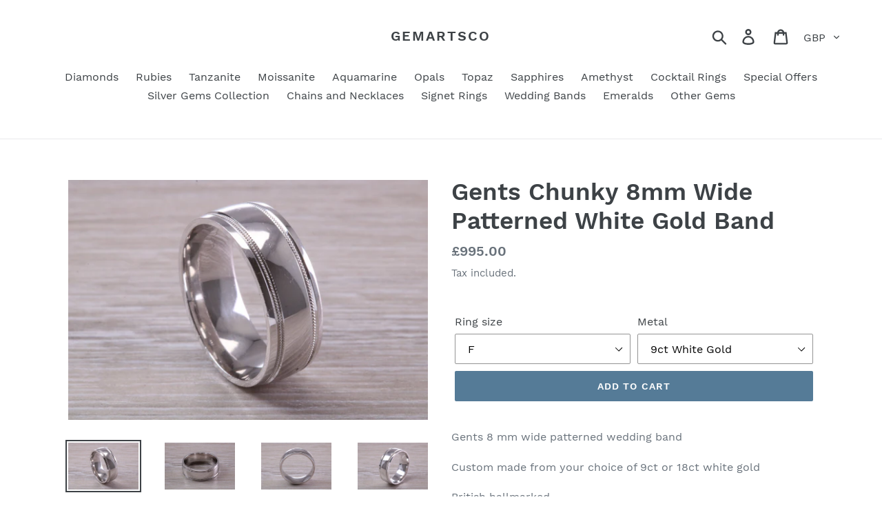

--- FILE ---
content_type: text/html; charset=utf-8
request_url: https://www.gemartsco.co.uk/products/gents-chunky-8mm-wide-patterned-white-44532
body_size: 32681
content:
<!doctype html>
<html class="no-js" lang="en">
<head>
  <meta charset="utf-8">
  <meta http-equiv="X-UA-Compatible" content="IE=edge,chrome=1">
  <meta name="viewport" content="width=device-width,initial-scale=1">
  <meta name="theme-color" content="#557b97">
  <link rel="canonical" href="https://www.gemartsco.co.uk/products/gents-chunky-8mm-wide-patterned-white-44532"><title>Gents Chunky 8mm Wide Patterned White Gold Band
&ndash; Gemartsco</title><meta name="description" content="Gents 8 mm wide patterned wedding band Custom made from your choice of 9ct or 18ct white gold British hallmarked Unisex Band, suitable for all ages Gift boxed"><!-- /snippets/social-meta-tags.liquid -->




<meta property="og:site_name" content="Gemartsco">
<meta property="og:url" content="https://www.gemartsco.co.uk/products/gents-chunky-8mm-wide-patterned-white-44532">
<meta property="og:title" content="Gents Chunky 8mm Wide Patterned White Gold Band">
<meta property="og:type" content="product">
<meta property="og:description" content="Gents 8 mm wide patterned wedding band Custom made from your choice of 9ct or 18ct white gold British hallmarked Unisex Band, suitable for all ages Gift boxed">

  <meta property="og:price:amount" content="995.00">
  <meta property="og:price:currency" content="GBP">

<meta property="og:image" content="http://www.gemartsco.co.uk/cdn/shop/products/il_fullxfull.3357522775_1wl9_1200x1200.jpg?v=1692024445"><meta property="og:image" content="http://www.gemartsco.co.uk/cdn/shop/products/il_fullxfull.3357522473_suzl_1200x1200.jpg?v=1692024445"><meta property="og:image" content="http://www.gemartsco.co.uk/cdn/shop/products/il_fullxfull.3309823716_10ec_5d0436ff-9fc6-4e8e-91f8-a66ac83fbd7a_1200x1200.jpg?v=1692024445">
<meta property="og:image:secure_url" content="https://www.gemartsco.co.uk/cdn/shop/products/il_fullxfull.3357522775_1wl9_1200x1200.jpg?v=1692024445"><meta property="og:image:secure_url" content="https://www.gemartsco.co.uk/cdn/shop/products/il_fullxfull.3357522473_suzl_1200x1200.jpg?v=1692024445"><meta property="og:image:secure_url" content="https://www.gemartsco.co.uk/cdn/shop/products/il_fullxfull.3309823716_10ec_5d0436ff-9fc6-4e8e-91f8-a66ac83fbd7a_1200x1200.jpg?v=1692024445">


<meta name="twitter:card" content="summary_large_image">
<meta name="twitter:title" content="Gents Chunky 8mm Wide Patterned White Gold Band">
<meta name="twitter:description" content="Gents 8 mm wide patterned wedding band Custom made from your choice of 9ct or 18ct white gold British hallmarked Unisex Band, suitable for all ages Gift boxed">


  <link href="//www.gemartsco.co.uk/cdn/shop/t/1/assets/theme.scss.css?v=80802509632767136071653844130" rel="stylesheet" type="text/css" media="all" />

  <script>
    var theme = {
      strings: {
        addToCart: "Add to cart",
        soldOut: "Sold out",
        unavailable: "Unavailable",
        regularPrice: "Regular price",
        sale: "Sale",
        showMore: "Show More",
        showLess: "Show Less",
        addressError: "Error looking up that address",
        addressNoResults: "No results for that address",
        addressQueryLimit: "You have exceeded the Google API usage limit. Consider upgrading to a \u003ca href=\"https:\/\/developers.google.com\/maps\/premium\/usage-limits\"\u003ePremium Plan\u003c\/a\u003e.",
        authError: "There was a problem authenticating your Google Maps account.",
        newWindow: "Opens in a new window.",
        external: "Opens external website.",
        newWindowExternal: "Opens external website in a new window."
      },
      moneyFormat: "£{{amount}}"
    }

    document.documentElement.className = document.documentElement.className.replace('no-js', 'js');
  </script><script src="//www.gemartsco.co.uk/cdn/shop/t/1/assets/lazysizes.js?v=68441465964607740661552312564" async="async"></script>
  <script src="//www.gemartsco.co.uk/cdn/shop/t/1/assets/vendor.js?v=12001839194546984181553174169" defer="defer"></script>
  <script src="//www.gemartsco.co.uk/cdn/shop/t/1/assets/theme.js?v=34079308146853762781639149938" defer="defer"></script>

  <script>window.performance && window.performance.mark && window.performance.mark('shopify.content_for_header.start');</script><meta id="shopify-digital-wallet" name="shopify-digital-wallet" content="/7146700847/digital_wallets/dialog">
<meta name="shopify-checkout-api-token" content="d2a76f6b981b8eec8380db948b517b3c">
<meta id="in-context-paypal-metadata" data-shop-id="7146700847" data-venmo-supported="false" data-environment="production" data-locale="en_US" data-paypal-v4="true" data-currency="GBP">
<link rel="alternate" type="application/json+oembed" href="https://www.gemartsco.co.uk/products/gents-chunky-8mm-wide-patterned-white-44532.oembed">
<script async="async" src="/checkouts/internal/preloads.js?locale=en-GB"></script>
<link rel="preconnect" href="https://shop.app" crossorigin="anonymous">
<script async="async" src="https://shop.app/checkouts/internal/preloads.js?locale=en-GB&shop_id=7146700847" crossorigin="anonymous"></script>
<script id="apple-pay-shop-capabilities" type="application/json">{"shopId":7146700847,"countryCode":"GB","currencyCode":"GBP","merchantCapabilities":["supports3DS"],"merchantId":"gid:\/\/shopify\/Shop\/7146700847","merchantName":"Gemartsco","requiredBillingContactFields":["postalAddress","email","phone"],"requiredShippingContactFields":["postalAddress","email","phone"],"shippingType":"shipping","supportedNetworks":["visa","maestro","masterCard","amex","discover","elo"],"total":{"type":"pending","label":"Gemartsco","amount":"1.00"},"shopifyPaymentsEnabled":true,"supportsSubscriptions":true}</script>
<script id="shopify-features" type="application/json">{"accessToken":"d2a76f6b981b8eec8380db948b517b3c","betas":["rich-media-storefront-analytics"],"domain":"www.gemartsco.co.uk","predictiveSearch":true,"shopId":7146700847,"locale":"en"}</script>
<script>var Shopify = Shopify || {};
Shopify.shop = "gemartsco.myshopify.com";
Shopify.locale = "en";
Shopify.currency = {"active":"GBP","rate":"1.0"};
Shopify.country = "GB";
Shopify.theme = {"name":"Debut","id":19784335407,"schema_name":"Debut","schema_version":"11.2.3","theme_store_id":796,"role":"main"};
Shopify.theme.handle = "null";
Shopify.theme.style = {"id":null,"handle":null};
Shopify.cdnHost = "www.gemartsco.co.uk/cdn";
Shopify.routes = Shopify.routes || {};
Shopify.routes.root = "/";</script>
<script type="module">!function(o){(o.Shopify=o.Shopify||{}).modules=!0}(window);</script>
<script>!function(o){function n(){var o=[];function n(){o.push(Array.prototype.slice.apply(arguments))}return n.q=o,n}var t=o.Shopify=o.Shopify||{};t.loadFeatures=n(),t.autoloadFeatures=n()}(window);</script>
<script>
  window.ShopifyPay = window.ShopifyPay || {};
  window.ShopifyPay.apiHost = "shop.app\/pay";
  window.ShopifyPay.redirectState = null;
</script>
<script id="shop-js-analytics" type="application/json">{"pageType":"product"}</script>
<script defer="defer" async type="module" src="//www.gemartsco.co.uk/cdn/shopifycloud/shop-js/modules/v2/client.init-shop-cart-sync_BT-GjEfc.en.esm.js"></script>
<script defer="defer" async type="module" src="//www.gemartsco.co.uk/cdn/shopifycloud/shop-js/modules/v2/chunk.common_D58fp_Oc.esm.js"></script>
<script defer="defer" async type="module" src="//www.gemartsco.co.uk/cdn/shopifycloud/shop-js/modules/v2/chunk.modal_xMitdFEc.esm.js"></script>
<script type="module">
  await import("//www.gemartsco.co.uk/cdn/shopifycloud/shop-js/modules/v2/client.init-shop-cart-sync_BT-GjEfc.en.esm.js");
await import("//www.gemartsco.co.uk/cdn/shopifycloud/shop-js/modules/v2/chunk.common_D58fp_Oc.esm.js");
await import("//www.gemartsco.co.uk/cdn/shopifycloud/shop-js/modules/v2/chunk.modal_xMitdFEc.esm.js");

  window.Shopify.SignInWithShop?.initShopCartSync?.({"fedCMEnabled":true,"windoidEnabled":true});

</script>
<script>
  window.Shopify = window.Shopify || {};
  if (!window.Shopify.featureAssets) window.Shopify.featureAssets = {};
  window.Shopify.featureAssets['shop-js'] = {"shop-cart-sync":["modules/v2/client.shop-cart-sync_DZOKe7Ll.en.esm.js","modules/v2/chunk.common_D58fp_Oc.esm.js","modules/v2/chunk.modal_xMitdFEc.esm.js"],"init-fed-cm":["modules/v2/client.init-fed-cm_B6oLuCjv.en.esm.js","modules/v2/chunk.common_D58fp_Oc.esm.js","modules/v2/chunk.modal_xMitdFEc.esm.js"],"shop-cash-offers":["modules/v2/client.shop-cash-offers_D2sdYoxE.en.esm.js","modules/v2/chunk.common_D58fp_Oc.esm.js","modules/v2/chunk.modal_xMitdFEc.esm.js"],"shop-login-button":["modules/v2/client.shop-login-button_QeVjl5Y3.en.esm.js","modules/v2/chunk.common_D58fp_Oc.esm.js","modules/v2/chunk.modal_xMitdFEc.esm.js"],"pay-button":["modules/v2/client.pay-button_DXTOsIq6.en.esm.js","modules/v2/chunk.common_D58fp_Oc.esm.js","modules/v2/chunk.modal_xMitdFEc.esm.js"],"shop-button":["modules/v2/client.shop-button_DQZHx9pm.en.esm.js","modules/v2/chunk.common_D58fp_Oc.esm.js","modules/v2/chunk.modal_xMitdFEc.esm.js"],"avatar":["modules/v2/client.avatar_BTnouDA3.en.esm.js"],"init-windoid":["modules/v2/client.init-windoid_CR1B-cfM.en.esm.js","modules/v2/chunk.common_D58fp_Oc.esm.js","modules/v2/chunk.modal_xMitdFEc.esm.js"],"init-shop-for-new-customer-accounts":["modules/v2/client.init-shop-for-new-customer-accounts_C_vY_xzh.en.esm.js","modules/v2/client.shop-login-button_QeVjl5Y3.en.esm.js","modules/v2/chunk.common_D58fp_Oc.esm.js","modules/v2/chunk.modal_xMitdFEc.esm.js"],"init-shop-email-lookup-coordinator":["modules/v2/client.init-shop-email-lookup-coordinator_BI7n9ZSv.en.esm.js","modules/v2/chunk.common_D58fp_Oc.esm.js","modules/v2/chunk.modal_xMitdFEc.esm.js"],"init-shop-cart-sync":["modules/v2/client.init-shop-cart-sync_BT-GjEfc.en.esm.js","modules/v2/chunk.common_D58fp_Oc.esm.js","modules/v2/chunk.modal_xMitdFEc.esm.js"],"shop-toast-manager":["modules/v2/client.shop-toast-manager_DiYdP3xc.en.esm.js","modules/v2/chunk.common_D58fp_Oc.esm.js","modules/v2/chunk.modal_xMitdFEc.esm.js"],"init-customer-accounts":["modules/v2/client.init-customer-accounts_D9ZNqS-Q.en.esm.js","modules/v2/client.shop-login-button_QeVjl5Y3.en.esm.js","modules/v2/chunk.common_D58fp_Oc.esm.js","modules/v2/chunk.modal_xMitdFEc.esm.js"],"init-customer-accounts-sign-up":["modules/v2/client.init-customer-accounts-sign-up_iGw4briv.en.esm.js","modules/v2/client.shop-login-button_QeVjl5Y3.en.esm.js","modules/v2/chunk.common_D58fp_Oc.esm.js","modules/v2/chunk.modal_xMitdFEc.esm.js"],"shop-follow-button":["modules/v2/client.shop-follow-button_CqMgW2wH.en.esm.js","modules/v2/chunk.common_D58fp_Oc.esm.js","modules/v2/chunk.modal_xMitdFEc.esm.js"],"checkout-modal":["modules/v2/client.checkout-modal_xHeaAweL.en.esm.js","modules/v2/chunk.common_D58fp_Oc.esm.js","modules/v2/chunk.modal_xMitdFEc.esm.js"],"shop-login":["modules/v2/client.shop-login_D91U-Q7h.en.esm.js","modules/v2/chunk.common_D58fp_Oc.esm.js","modules/v2/chunk.modal_xMitdFEc.esm.js"],"lead-capture":["modules/v2/client.lead-capture_BJmE1dJe.en.esm.js","modules/v2/chunk.common_D58fp_Oc.esm.js","modules/v2/chunk.modal_xMitdFEc.esm.js"],"payment-terms":["modules/v2/client.payment-terms_Ci9AEqFq.en.esm.js","modules/v2/chunk.common_D58fp_Oc.esm.js","modules/v2/chunk.modal_xMitdFEc.esm.js"]};
</script>
<script id="__st">var __st={"a":7146700847,"offset":0,"reqid":"042fe2a1-0ac5-499e-bc37-4ef9613164cb-1769035167","pageurl":"www.gemartsco.co.uk\/products\/gents-chunky-8mm-wide-patterned-white-44532","u":"a065b9149170","p":"product","rtyp":"product","rid":6643548094533};</script>
<script>window.ShopifyPaypalV4VisibilityTracking = true;</script>
<script id="captcha-bootstrap">!function(){'use strict';const t='contact',e='account',n='new_comment',o=[[t,t],['blogs',n],['comments',n],[t,'customer']],c=[[e,'customer_login'],[e,'guest_login'],[e,'recover_customer_password'],[e,'create_customer']],r=t=>t.map((([t,e])=>`form[action*='/${t}']:not([data-nocaptcha='true']) input[name='form_type'][value='${e}']`)).join(','),a=t=>()=>t?[...document.querySelectorAll(t)].map((t=>t.form)):[];function s(){const t=[...o],e=r(t);return a(e)}const i='password',u='form_key',d=['recaptcha-v3-token','g-recaptcha-response','h-captcha-response',i],f=()=>{try{return window.sessionStorage}catch{return}},m='__shopify_v',_=t=>t.elements[u];function p(t,e,n=!1){try{const o=window.sessionStorage,c=JSON.parse(o.getItem(e)),{data:r}=function(t){const{data:e,action:n}=t;return t[m]||n?{data:e,action:n}:{data:t,action:n}}(c);for(const[e,n]of Object.entries(r))t.elements[e]&&(t.elements[e].value=n);n&&o.removeItem(e)}catch(o){console.error('form repopulation failed',{error:o})}}const l='form_type',E='cptcha';function T(t){t.dataset[E]=!0}const w=window,h=w.document,L='Shopify',v='ce_forms',y='captcha';let A=!1;((t,e)=>{const n=(g='f06e6c50-85a8-45c8-87d0-21a2b65856fe',I='https://cdn.shopify.com/shopifycloud/storefront-forms-hcaptcha/ce_storefront_forms_captcha_hcaptcha.v1.5.2.iife.js',D={infoText:'Protected by hCaptcha',privacyText:'Privacy',termsText:'Terms'},(t,e,n)=>{const o=w[L][v],c=o.bindForm;if(c)return c(t,g,e,D).then(n);var r;o.q.push([[t,g,e,D],n]),r=I,A||(h.body.append(Object.assign(h.createElement('script'),{id:'captcha-provider',async:!0,src:r})),A=!0)});var g,I,D;w[L]=w[L]||{},w[L][v]=w[L][v]||{},w[L][v].q=[],w[L][y]=w[L][y]||{},w[L][y].protect=function(t,e){n(t,void 0,e),T(t)},Object.freeze(w[L][y]),function(t,e,n,w,h,L){const[v,y,A,g]=function(t,e,n){const i=e?o:[],u=t?c:[],d=[...i,...u],f=r(d),m=r(i),_=r(d.filter((([t,e])=>n.includes(e))));return[a(f),a(m),a(_),s()]}(w,h,L),I=t=>{const e=t.target;return e instanceof HTMLFormElement?e:e&&e.form},D=t=>v().includes(t);t.addEventListener('submit',(t=>{const e=I(t);if(!e)return;const n=D(e)&&!e.dataset.hcaptchaBound&&!e.dataset.recaptchaBound,o=_(e),c=g().includes(e)&&(!o||!o.value);(n||c)&&t.preventDefault(),c&&!n&&(function(t){try{if(!f())return;!function(t){const e=f();if(!e)return;const n=_(t);if(!n)return;const o=n.value;o&&e.removeItem(o)}(t);const e=Array.from(Array(32),(()=>Math.random().toString(36)[2])).join('');!function(t,e){_(t)||t.append(Object.assign(document.createElement('input'),{type:'hidden',name:u})),t.elements[u].value=e}(t,e),function(t,e){const n=f();if(!n)return;const o=[...t.querySelectorAll(`input[type='${i}']`)].map((({name:t})=>t)),c=[...d,...o],r={};for(const[a,s]of new FormData(t).entries())c.includes(a)||(r[a]=s);n.setItem(e,JSON.stringify({[m]:1,action:t.action,data:r}))}(t,e)}catch(e){console.error('failed to persist form',e)}}(e),e.submit())}));const S=(t,e)=>{t&&!t.dataset[E]&&(n(t,e.some((e=>e===t))),T(t))};for(const o of['focusin','change'])t.addEventListener(o,(t=>{const e=I(t);D(e)&&S(e,y())}));const B=e.get('form_key'),M=e.get(l),P=B&&M;t.addEventListener('DOMContentLoaded',(()=>{const t=y();if(P)for(const e of t)e.elements[l].value===M&&p(e,B);[...new Set([...A(),...v().filter((t=>'true'===t.dataset.shopifyCaptcha))])].forEach((e=>S(e,t)))}))}(h,new URLSearchParams(w.location.search),n,t,e,['guest_login'])})(!0,!0)}();</script>
<script integrity="sha256-4kQ18oKyAcykRKYeNunJcIwy7WH5gtpwJnB7kiuLZ1E=" data-source-attribution="shopify.loadfeatures" defer="defer" src="//www.gemartsco.co.uk/cdn/shopifycloud/storefront/assets/storefront/load_feature-a0a9edcb.js" crossorigin="anonymous"></script>
<script crossorigin="anonymous" defer="defer" src="//www.gemartsco.co.uk/cdn/shopifycloud/storefront/assets/shopify_pay/storefront-65b4c6d7.js?v=20250812"></script>
<script data-source-attribution="shopify.dynamic_checkout.dynamic.init">var Shopify=Shopify||{};Shopify.PaymentButton=Shopify.PaymentButton||{isStorefrontPortableWallets:!0,init:function(){window.Shopify.PaymentButton.init=function(){};var t=document.createElement("script");t.src="https://www.gemartsco.co.uk/cdn/shopifycloud/portable-wallets/latest/portable-wallets.en.js",t.type="module",document.head.appendChild(t)}};
</script>
<script data-source-attribution="shopify.dynamic_checkout.buyer_consent">
  function portableWalletsHideBuyerConsent(e){var t=document.getElementById("shopify-buyer-consent"),n=document.getElementById("shopify-subscription-policy-button");t&&n&&(t.classList.add("hidden"),t.setAttribute("aria-hidden","true"),n.removeEventListener("click",e))}function portableWalletsShowBuyerConsent(e){var t=document.getElementById("shopify-buyer-consent"),n=document.getElementById("shopify-subscription-policy-button");t&&n&&(t.classList.remove("hidden"),t.removeAttribute("aria-hidden"),n.addEventListener("click",e))}window.Shopify?.PaymentButton&&(window.Shopify.PaymentButton.hideBuyerConsent=portableWalletsHideBuyerConsent,window.Shopify.PaymentButton.showBuyerConsent=portableWalletsShowBuyerConsent);
</script>
<script data-source-attribution="shopify.dynamic_checkout.cart.bootstrap">document.addEventListener("DOMContentLoaded",(function(){function t(){return document.querySelector("shopify-accelerated-checkout-cart, shopify-accelerated-checkout")}if(t())Shopify.PaymentButton.init();else{new MutationObserver((function(e,n){t()&&(Shopify.PaymentButton.init(),n.disconnect())})).observe(document.body,{childList:!0,subtree:!0})}}));
</script>
<link id="shopify-accelerated-checkout-styles" rel="stylesheet" media="screen" href="https://www.gemartsco.co.uk/cdn/shopifycloud/portable-wallets/latest/accelerated-checkout-backwards-compat.css" crossorigin="anonymous">
<style id="shopify-accelerated-checkout-cart">
        #shopify-buyer-consent {
  margin-top: 1em;
  display: inline-block;
  width: 100%;
}

#shopify-buyer-consent.hidden {
  display: none;
}

#shopify-subscription-policy-button {
  background: none;
  border: none;
  padding: 0;
  text-decoration: underline;
  font-size: inherit;
  cursor: pointer;
}

#shopify-subscription-policy-button::before {
  box-shadow: none;
}

      </style>

<script>window.performance && window.performance.mark && window.performance.mark('shopify.content_for_header.end');</script>
<link href="https://monorail-edge.shopifysvc.com" rel="dns-prefetch">
<script>(function(){if ("sendBeacon" in navigator && "performance" in window) {try {var session_token_from_headers = performance.getEntriesByType('navigation')[0].serverTiming.find(x => x.name == '_s').description;} catch {var session_token_from_headers = undefined;}var session_cookie_matches = document.cookie.match(/_shopify_s=([^;]*)/);var session_token_from_cookie = session_cookie_matches && session_cookie_matches.length === 2 ? session_cookie_matches[1] : "";var session_token = session_token_from_headers || session_token_from_cookie || "";function handle_abandonment_event(e) {var entries = performance.getEntries().filter(function(entry) {return /monorail-edge.shopifysvc.com/.test(entry.name);});if (!window.abandonment_tracked && entries.length === 0) {window.abandonment_tracked = true;var currentMs = Date.now();var navigation_start = performance.timing.navigationStart;var payload = {shop_id: 7146700847,url: window.location.href,navigation_start,duration: currentMs - navigation_start,session_token,page_type: "product"};window.navigator.sendBeacon("https://monorail-edge.shopifysvc.com/v1/produce", JSON.stringify({schema_id: "online_store_buyer_site_abandonment/1.1",payload: payload,metadata: {event_created_at_ms: currentMs,event_sent_at_ms: currentMs}}));}}window.addEventListener('pagehide', handle_abandonment_event);}}());</script>
<script id="web-pixels-manager-setup">(function e(e,d,r,n,o){if(void 0===o&&(o={}),!Boolean(null===(a=null===(i=window.Shopify)||void 0===i?void 0:i.analytics)||void 0===a?void 0:a.replayQueue)){var i,a;window.Shopify=window.Shopify||{};var t=window.Shopify;t.analytics=t.analytics||{};var s=t.analytics;s.replayQueue=[],s.publish=function(e,d,r){return s.replayQueue.push([e,d,r]),!0};try{self.performance.mark("wpm:start")}catch(e){}var l=function(){var e={modern:/Edge?\/(1{2}[4-9]|1[2-9]\d|[2-9]\d{2}|\d{4,})\.\d+(\.\d+|)|Firefox\/(1{2}[4-9]|1[2-9]\d|[2-9]\d{2}|\d{4,})\.\d+(\.\d+|)|Chrom(ium|e)\/(9{2}|\d{3,})\.\d+(\.\d+|)|(Maci|X1{2}).+ Version\/(15\.\d+|(1[6-9]|[2-9]\d|\d{3,})\.\d+)([,.]\d+|)( \(\w+\)|)( Mobile\/\w+|) Safari\/|Chrome.+OPR\/(9{2}|\d{3,})\.\d+\.\d+|(CPU[ +]OS|iPhone[ +]OS|CPU[ +]iPhone|CPU IPhone OS|CPU iPad OS)[ +]+(15[._]\d+|(1[6-9]|[2-9]\d|\d{3,})[._]\d+)([._]\d+|)|Android:?[ /-](13[3-9]|1[4-9]\d|[2-9]\d{2}|\d{4,})(\.\d+|)(\.\d+|)|Android.+Firefox\/(13[5-9]|1[4-9]\d|[2-9]\d{2}|\d{4,})\.\d+(\.\d+|)|Android.+Chrom(ium|e)\/(13[3-9]|1[4-9]\d|[2-9]\d{2}|\d{4,})\.\d+(\.\d+|)|SamsungBrowser\/([2-9]\d|\d{3,})\.\d+/,legacy:/Edge?\/(1[6-9]|[2-9]\d|\d{3,})\.\d+(\.\d+|)|Firefox\/(5[4-9]|[6-9]\d|\d{3,})\.\d+(\.\d+|)|Chrom(ium|e)\/(5[1-9]|[6-9]\d|\d{3,})\.\d+(\.\d+|)([\d.]+$|.*Safari\/(?![\d.]+ Edge\/[\d.]+$))|(Maci|X1{2}).+ Version\/(10\.\d+|(1[1-9]|[2-9]\d|\d{3,})\.\d+)([,.]\d+|)( \(\w+\)|)( Mobile\/\w+|) Safari\/|Chrome.+OPR\/(3[89]|[4-9]\d|\d{3,})\.\d+\.\d+|(CPU[ +]OS|iPhone[ +]OS|CPU[ +]iPhone|CPU IPhone OS|CPU iPad OS)[ +]+(10[._]\d+|(1[1-9]|[2-9]\d|\d{3,})[._]\d+)([._]\d+|)|Android:?[ /-](13[3-9]|1[4-9]\d|[2-9]\d{2}|\d{4,})(\.\d+|)(\.\d+|)|Mobile Safari.+OPR\/([89]\d|\d{3,})\.\d+\.\d+|Android.+Firefox\/(13[5-9]|1[4-9]\d|[2-9]\d{2}|\d{4,})\.\d+(\.\d+|)|Android.+Chrom(ium|e)\/(13[3-9]|1[4-9]\d|[2-9]\d{2}|\d{4,})\.\d+(\.\d+|)|Android.+(UC? ?Browser|UCWEB|U3)[ /]?(15\.([5-9]|\d{2,})|(1[6-9]|[2-9]\d|\d{3,})\.\d+)\.\d+|SamsungBrowser\/(5\.\d+|([6-9]|\d{2,})\.\d+)|Android.+MQ{2}Browser\/(14(\.(9|\d{2,})|)|(1[5-9]|[2-9]\d|\d{3,})(\.\d+|))(\.\d+|)|K[Aa][Ii]OS\/(3\.\d+|([4-9]|\d{2,})\.\d+)(\.\d+|)/},d=e.modern,r=e.legacy,n=navigator.userAgent;return n.match(d)?"modern":n.match(r)?"legacy":"unknown"}(),u="modern"===l?"modern":"legacy",c=(null!=n?n:{modern:"",legacy:""})[u],f=function(e){return[e.baseUrl,"/wpm","/b",e.hashVersion,"modern"===e.buildTarget?"m":"l",".js"].join("")}({baseUrl:d,hashVersion:r,buildTarget:u}),m=function(e){var d=e.version,r=e.bundleTarget,n=e.surface,o=e.pageUrl,i=e.monorailEndpoint;return{emit:function(e){var a=e.status,t=e.errorMsg,s=(new Date).getTime(),l=JSON.stringify({metadata:{event_sent_at_ms:s},events:[{schema_id:"web_pixels_manager_load/3.1",payload:{version:d,bundle_target:r,page_url:o,status:a,surface:n,error_msg:t},metadata:{event_created_at_ms:s}}]});if(!i)return console&&console.warn&&console.warn("[Web Pixels Manager] No Monorail endpoint provided, skipping logging."),!1;try{return self.navigator.sendBeacon.bind(self.navigator)(i,l)}catch(e){}var u=new XMLHttpRequest;try{return u.open("POST",i,!0),u.setRequestHeader("Content-Type","text/plain"),u.send(l),!0}catch(e){return console&&console.warn&&console.warn("[Web Pixels Manager] Got an unhandled error while logging to Monorail."),!1}}}}({version:r,bundleTarget:l,surface:e.surface,pageUrl:self.location.href,monorailEndpoint:e.monorailEndpoint});try{o.browserTarget=l,function(e){var d=e.src,r=e.async,n=void 0===r||r,o=e.onload,i=e.onerror,a=e.sri,t=e.scriptDataAttributes,s=void 0===t?{}:t,l=document.createElement("script"),u=document.querySelector("head"),c=document.querySelector("body");if(l.async=n,l.src=d,a&&(l.integrity=a,l.crossOrigin="anonymous"),s)for(var f in s)if(Object.prototype.hasOwnProperty.call(s,f))try{l.dataset[f]=s[f]}catch(e){}if(o&&l.addEventListener("load",o),i&&l.addEventListener("error",i),u)u.appendChild(l);else{if(!c)throw new Error("Did not find a head or body element to append the script");c.appendChild(l)}}({src:f,async:!0,onload:function(){if(!function(){var e,d;return Boolean(null===(d=null===(e=window.Shopify)||void 0===e?void 0:e.analytics)||void 0===d?void 0:d.initialized)}()){var d=window.webPixelsManager.init(e)||void 0;if(d){var r=window.Shopify.analytics;r.replayQueue.forEach((function(e){var r=e[0],n=e[1],o=e[2];d.publishCustomEvent(r,n,o)})),r.replayQueue=[],r.publish=d.publishCustomEvent,r.visitor=d.visitor,r.initialized=!0}}},onerror:function(){return m.emit({status:"failed",errorMsg:"".concat(f," has failed to load")})},sri:function(e){var d=/^sha384-[A-Za-z0-9+/=]+$/;return"string"==typeof e&&d.test(e)}(c)?c:"",scriptDataAttributes:o}),m.emit({status:"loading"})}catch(e){m.emit({status:"failed",errorMsg:(null==e?void 0:e.message)||"Unknown error"})}}})({shopId: 7146700847,storefrontBaseUrl: "https://www.gemartsco.co.uk",extensionsBaseUrl: "https://extensions.shopifycdn.com/cdn/shopifycloud/web-pixels-manager",monorailEndpoint: "https://monorail-edge.shopifysvc.com/unstable/produce_batch",surface: "storefront-renderer",enabledBetaFlags: ["2dca8a86"],webPixelsConfigList: [{"id":"shopify-app-pixel","configuration":"{}","eventPayloadVersion":"v1","runtimeContext":"STRICT","scriptVersion":"0450","apiClientId":"shopify-pixel","type":"APP","privacyPurposes":["ANALYTICS","MARKETING"]},{"id":"shopify-custom-pixel","eventPayloadVersion":"v1","runtimeContext":"LAX","scriptVersion":"0450","apiClientId":"shopify-pixel","type":"CUSTOM","privacyPurposes":["ANALYTICS","MARKETING"]}],isMerchantRequest: false,initData: {"shop":{"name":"Gemartsco","paymentSettings":{"currencyCode":"GBP"},"myshopifyDomain":"gemartsco.myshopify.com","countryCode":"GB","storefrontUrl":"https:\/\/www.gemartsco.co.uk"},"customer":null,"cart":null,"checkout":null,"productVariants":[{"price":{"amount":995.0,"currencyCode":"GBP"},"product":{"title":"Gents Chunky 8mm Wide Patterned White Gold Band","vendor":"Gemartsco","id":"6643548094533","untranslatedTitle":"Gents Chunky 8mm Wide Patterned White Gold Band","url":"\/products\/gents-chunky-8mm-wide-patterned-white-44532","type":""},"id":"39548433006661","image":{"src":"\/\/www.gemartsco.co.uk\/cdn\/shop\/products\/il_fullxfull.3357522775_1wl9.jpg?v=1692024445"},"sku":"UGCUT5","title":"F \/ 9ct White Gold","untranslatedTitle":"F \/ 9ct White Gold"},{"price":{"amount":1795.0,"currencyCode":"GBP"},"product":{"title":"Gents Chunky 8mm Wide Patterned White Gold Band","vendor":"Gemartsco","id":"6643548094533","untranslatedTitle":"Gents Chunky 8mm Wide Patterned White Gold Band","url":"\/products\/gents-chunky-8mm-wide-patterned-white-44532","type":""},"id":"39548433039429","image":{"src":"\/\/www.gemartsco.co.uk\/cdn\/shop\/products\/il_fullxfull.3357522775_1wl9.jpg?v=1692024445"},"sku":"UGCUT5","title":"F \/ 18ct White Gold","untranslatedTitle":"F \/ 18ct White Gold"},{"price":{"amount":995.0,"currencyCode":"GBP"},"product":{"title":"Gents Chunky 8mm Wide Patterned White Gold Band","vendor":"Gemartsco","id":"6643548094533","untranslatedTitle":"Gents Chunky 8mm Wide Patterned White Gold Band","url":"\/products\/gents-chunky-8mm-wide-patterned-white-44532","type":""},"id":"39548433072197","image":{"src":"\/\/www.gemartsco.co.uk\/cdn\/shop\/products\/il_fullxfull.3357522775_1wl9.jpg?v=1692024445"},"sku":"UGCUT5","title":"F 1\/2 \/ 9ct White Gold","untranslatedTitle":"F 1\/2 \/ 9ct White Gold"},{"price":{"amount":1795.0,"currencyCode":"GBP"},"product":{"title":"Gents Chunky 8mm Wide Patterned White Gold Band","vendor":"Gemartsco","id":"6643548094533","untranslatedTitle":"Gents Chunky 8mm Wide Patterned White Gold Band","url":"\/products\/gents-chunky-8mm-wide-patterned-white-44532","type":""},"id":"39548433104965","image":{"src":"\/\/www.gemartsco.co.uk\/cdn\/shop\/products\/il_fullxfull.3357522775_1wl9.jpg?v=1692024445"},"sku":"UGCUT5","title":"F 1\/2 \/ 18ct White Gold","untranslatedTitle":"F 1\/2 \/ 18ct White Gold"},{"price":{"amount":995.0,"currencyCode":"GBP"},"product":{"title":"Gents Chunky 8mm Wide Patterned White Gold Band","vendor":"Gemartsco","id":"6643548094533","untranslatedTitle":"Gents Chunky 8mm Wide Patterned White Gold Band","url":"\/products\/gents-chunky-8mm-wide-patterned-white-44532","type":""},"id":"39548433137733","image":{"src":"\/\/www.gemartsco.co.uk\/cdn\/shop\/products\/il_fullxfull.3357522775_1wl9.jpg?v=1692024445"},"sku":"UGCUT5","title":"G \/ 9ct White Gold","untranslatedTitle":"G \/ 9ct White Gold"},{"price":{"amount":1795.0,"currencyCode":"GBP"},"product":{"title":"Gents Chunky 8mm Wide Patterned White Gold Band","vendor":"Gemartsco","id":"6643548094533","untranslatedTitle":"Gents Chunky 8mm Wide Patterned White Gold Band","url":"\/products\/gents-chunky-8mm-wide-patterned-white-44532","type":""},"id":"39548433170501","image":{"src":"\/\/www.gemartsco.co.uk\/cdn\/shop\/products\/il_fullxfull.3357522775_1wl9.jpg?v=1692024445"},"sku":"UGCUT5","title":"G \/ 18ct White Gold","untranslatedTitle":"G \/ 18ct White Gold"},{"price":{"amount":995.0,"currencyCode":"GBP"},"product":{"title":"Gents Chunky 8mm Wide Patterned White Gold Band","vendor":"Gemartsco","id":"6643548094533","untranslatedTitle":"Gents Chunky 8mm Wide Patterned White Gold Band","url":"\/products\/gents-chunky-8mm-wide-patterned-white-44532","type":""},"id":"39548433203269","image":{"src":"\/\/www.gemartsco.co.uk\/cdn\/shop\/products\/il_fullxfull.3357522775_1wl9.jpg?v=1692024445"},"sku":"UGCUT5","title":"G 1\/2 \/ 9ct White Gold","untranslatedTitle":"G 1\/2 \/ 9ct White Gold"},{"price":{"amount":1795.0,"currencyCode":"GBP"},"product":{"title":"Gents Chunky 8mm Wide Patterned White Gold Band","vendor":"Gemartsco","id":"6643548094533","untranslatedTitle":"Gents Chunky 8mm Wide Patterned White Gold Band","url":"\/products\/gents-chunky-8mm-wide-patterned-white-44532","type":""},"id":"39548433236037","image":{"src":"\/\/www.gemartsco.co.uk\/cdn\/shop\/products\/il_fullxfull.3357522775_1wl9.jpg?v=1692024445"},"sku":"UGCUT5","title":"G 1\/2 \/ 18ct White Gold","untranslatedTitle":"G 1\/2 \/ 18ct White Gold"},{"price":{"amount":995.0,"currencyCode":"GBP"},"product":{"title":"Gents Chunky 8mm Wide Patterned White Gold Band","vendor":"Gemartsco","id":"6643548094533","untranslatedTitle":"Gents Chunky 8mm Wide Patterned White Gold Band","url":"\/products\/gents-chunky-8mm-wide-patterned-white-44532","type":""},"id":"39548433268805","image":{"src":"\/\/www.gemartsco.co.uk\/cdn\/shop\/products\/il_fullxfull.3357522775_1wl9.jpg?v=1692024445"},"sku":"UGCUT5","title":"H \/ 9ct White Gold","untranslatedTitle":"H \/ 9ct White Gold"},{"price":{"amount":1795.0,"currencyCode":"GBP"},"product":{"title":"Gents Chunky 8mm Wide Patterned White Gold Band","vendor":"Gemartsco","id":"6643548094533","untranslatedTitle":"Gents Chunky 8mm Wide Patterned White Gold Band","url":"\/products\/gents-chunky-8mm-wide-patterned-white-44532","type":""},"id":"39548433301573","image":{"src":"\/\/www.gemartsco.co.uk\/cdn\/shop\/products\/il_fullxfull.3357522775_1wl9.jpg?v=1692024445"},"sku":"UGCUT5","title":"H \/ 18ct White Gold","untranslatedTitle":"H \/ 18ct White Gold"},{"price":{"amount":995.0,"currencyCode":"GBP"},"product":{"title":"Gents Chunky 8mm Wide Patterned White Gold Band","vendor":"Gemartsco","id":"6643548094533","untranslatedTitle":"Gents Chunky 8mm Wide Patterned White Gold Band","url":"\/products\/gents-chunky-8mm-wide-patterned-white-44532","type":""},"id":"39548433334341","image":{"src":"\/\/www.gemartsco.co.uk\/cdn\/shop\/products\/il_fullxfull.3357522775_1wl9.jpg?v=1692024445"},"sku":"UGCUT5","title":"H 1\/2 \/ 9ct White Gold","untranslatedTitle":"H 1\/2 \/ 9ct White Gold"},{"price":{"amount":1795.0,"currencyCode":"GBP"},"product":{"title":"Gents Chunky 8mm Wide Patterned White Gold Band","vendor":"Gemartsco","id":"6643548094533","untranslatedTitle":"Gents Chunky 8mm Wide Patterned White Gold Band","url":"\/products\/gents-chunky-8mm-wide-patterned-white-44532","type":""},"id":"39548433367109","image":{"src":"\/\/www.gemartsco.co.uk\/cdn\/shop\/products\/il_fullxfull.3357522775_1wl9.jpg?v=1692024445"},"sku":"UGCUT5","title":"H 1\/2 \/ 18ct White Gold","untranslatedTitle":"H 1\/2 \/ 18ct White Gold"},{"price":{"amount":995.0,"currencyCode":"GBP"},"product":{"title":"Gents Chunky 8mm Wide Patterned White Gold Band","vendor":"Gemartsco","id":"6643548094533","untranslatedTitle":"Gents Chunky 8mm Wide Patterned White Gold Band","url":"\/products\/gents-chunky-8mm-wide-patterned-white-44532","type":""},"id":"39548433399877","image":{"src":"\/\/www.gemartsco.co.uk\/cdn\/shop\/products\/il_fullxfull.3357522775_1wl9.jpg?v=1692024445"},"sku":"UGCUT5","title":"I \/ 9ct White Gold","untranslatedTitle":"I \/ 9ct White Gold"},{"price":{"amount":1795.0,"currencyCode":"GBP"},"product":{"title":"Gents Chunky 8mm Wide Patterned White Gold Band","vendor":"Gemartsco","id":"6643548094533","untranslatedTitle":"Gents Chunky 8mm Wide Patterned White Gold Band","url":"\/products\/gents-chunky-8mm-wide-patterned-white-44532","type":""},"id":"39548433432645","image":{"src":"\/\/www.gemartsco.co.uk\/cdn\/shop\/products\/il_fullxfull.3357522775_1wl9.jpg?v=1692024445"},"sku":"UGCUT5","title":"I \/ 18ct White Gold","untranslatedTitle":"I \/ 18ct White Gold"},{"price":{"amount":995.0,"currencyCode":"GBP"},"product":{"title":"Gents Chunky 8mm Wide Patterned White Gold Band","vendor":"Gemartsco","id":"6643548094533","untranslatedTitle":"Gents Chunky 8mm Wide Patterned White Gold Band","url":"\/products\/gents-chunky-8mm-wide-patterned-white-44532","type":""},"id":"39548433498181","image":{"src":"\/\/www.gemartsco.co.uk\/cdn\/shop\/products\/il_fullxfull.3357522775_1wl9.jpg?v=1692024445"},"sku":"UGCUT5","title":"I 1\/2 \/ 9ct White Gold","untranslatedTitle":"I 1\/2 \/ 9ct White Gold"},{"price":{"amount":1795.0,"currencyCode":"GBP"},"product":{"title":"Gents Chunky 8mm Wide Patterned White Gold Band","vendor":"Gemartsco","id":"6643548094533","untranslatedTitle":"Gents Chunky 8mm Wide Patterned White Gold Band","url":"\/products\/gents-chunky-8mm-wide-patterned-white-44532","type":""},"id":"39548433530949","image":{"src":"\/\/www.gemartsco.co.uk\/cdn\/shop\/products\/il_fullxfull.3357522775_1wl9.jpg?v=1692024445"},"sku":"UGCUT5","title":"I 1\/2 \/ 18ct White Gold","untranslatedTitle":"I 1\/2 \/ 18ct White Gold"},{"price":{"amount":995.0,"currencyCode":"GBP"},"product":{"title":"Gents Chunky 8mm Wide Patterned White Gold Band","vendor":"Gemartsco","id":"6643548094533","untranslatedTitle":"Gents Chunky 8mm Wide Patterned White Gold Band","url":"\/products\/gents-chunky-8mm-wide-patterned-white-44532","type":""},"id":"39548433563717","image":{"src":"\/\/www.gemartsco.co.uk\/cdn\/shop\/products\/il_fullxfull.3357522775_1wl9.jpg?v=1692024445"},"sku":"UGCUT5","title":"J \/ 9ct White Gold","untranslatedTitle":"J \/ 9ct White Gold"},{"price":{"amount":1795.0,"currencyCode":"GBP"},"product":{"title":"Gents Chunky 8mm Wide Patterned White Gold Band","vendor":"Gemartsco","id":"6643548094533","untranslatedTitle":"Gents Chunky 8mm Wide Patterned White Gold Band","url":"\/products\/gents-chunky-8mm-wide-patterned-white-44532","type":""},"id":"39548433596485","image":{"src":"\/\/www.gemartsco.co.uk\/cdn\/shop\/products\/il_fullxfull.3357522775_1wl9.jpg?v=1692024445"},"sku":"UGCUT5","title":"J \/ 18ct White Gold","untranslatedTitle":"J \/ 18ct White Gold"},{"price":{"amount":995.0,"currencyCode":"GBP"},"product":{"title":"Gents Chunky 8mm Wide Patterned White Gold Band","vendor":"Gemartsco","id":"6643548094533","untranslatedTitle":"Gents Chunky 8mm Wide Patterned White Gold Band","url":"\/products\/gents-chunky-8mm-wide-patterned-white-44532","type":""},"id":"39548433629253","image":{"src":"\/\/www.gemartsco.co.uk\/cdn\/shop\/products\/il_fullxfull.3357522775_1wl9.jpg?v=1692024445"},"sku":"UGCUT5","title":"J 1\/2 \/ 9ct White Gold","untranslatedTitle":"J 1\/2 \/ 9ct White Gold"},{"price":{"amount":1795.0,"currencyCode":"GBP"},"product":{"title":"Gents Chunky 8mm Wide Patterned White Gold Band","vendor":"Gemartsco","id":"6643548094533","untranslatedTitle":"Gents Chunky 8mm Wide Patterned White Gold Band","url":"\/products\/gents-chunky-8mm-wide-patterned-white-44532","type":""},"id":"39548433662021","image":{"src":"\/\/www.gemartsco.co.uk\/cdn\/shop\/products\/il_fullxfull.3357522775_1wl9.jpg?v=1692024445"},"sku":"UGCUT5","title":"J 1\/2 \/ 18ct White Gold","untranslatedTitle":"J 1\/2 \/ 18ct White Gold"},{"price":{"amount":995.0,"currencyCode":"GBP"},"product":{"title":"Gents Chunky 8mm Wide Patterned White Gold Band","vendor":"Gemartsco","id":"6643548094533","untranslatedTitle":"Gents Chunky 8mm Wide Patterned White Gold Band","url":"\/products\/gents-chunky-8mm-wide-patterned-white-44532","type":""},"id":"39548433694789","image":{"src":"\/\/www.gemartsco.co.uk\/cdn\/shop\/products\/il_fullxfull.3357522775_1wl9.jpg?v=1692024445"},"sku":"UGCUT5","title":"K \/ 9ct White Gold","untranslatedTitle":"K \/ 9ct White Gold"},{"price":{"amount":1795.0,"currencyCode":"GBP"},"product":{"title":"Gents Chunky 8mm Wide Patterned White Gold Band","vendor":"Gemartsco","id":"6643548094533","untranslatedTitle":"Gents Chunky 8mm Wide Patterned White Gold Band","url":"\/products\/gents-chunky-8mm-wide-patterned-white-44532","type":""},"id":"39548433727557","image":{"src":"\/\/www.gemartsco.co.uk\/cdn\/shop\/products\/il_fullxfull.3357522775_1wl9.jpg?v=1692024445"},"sku":"UGCUT5","title":"K \/ 18ct White Gold","untranslatedTitle":"K \/ 18ct White Gold"},{"price":{"amount":995.0,"currencyCode":"GBP"},"product":{"title":"Gents Chunky 8mm Wide Patterned White Gold Band","vendor":"Gemartsco","id":"6643548094533","untranslatedTitle":"Gents Chunky 8mm Wide Patterned White Gold Band","url":"\/products\/gents-chunky-8mm-wide-patterned-white-44532","type":""},"id":"39548433760325","image":{"src":"\/\/www.gemartsco.co.uk\/cdn\/shop\/products\/il_fullxfull.3357522775_1wl9.jpg?v=1692024445"},"sku":"UGCUT5","title":"K 1\/2 \/ 9ct White Gold","untranslatedTitle":"K 1\/2 \/ 9ct White Gold"},{"price":{"amount":1795.0,"currencyCode":"GBP"},"product":{"title":"Gents Chunky 8mm Wide Patterned White Gold Band","vendor":"Gemartsco","id":"6643548094533","untranslatedTitle":"Gents Chunky 8mm Wide Patterned White Gold Band","url":"\/products\/gents-chunky-8mm-wide-patterned-white-44532","type":""},"id":"39548433793093","image":{"src":"\/\/www.gemartsco.co.uk\/cdn\/shop\/products\/il_fullxfull.3357522775_1wl9.jpg?v=1692024445"},"sku":"UGCUT5","title":"K 1\/2 \/ 18ct White Gold","untranslatedTitle":"K 1\/2 \/ 18ct White Gold"},{"price":{"amount":995.0,"currencyCode":"GBP"},"product":{"title":"Gents Chunky 8mm Wide Patterned White Gold Band","vendor":"Gemartsco","id":"6643548094533","untranslatedTitle":"Gents Chunky 8mm Wide Patterned White Gold Band","url":"\/products\/gents-chunky-8mm-wide-patterned-white-44532","type":""},"id":"39548433825861","image":{"src":"\/\/www.gemartsco.co.uk\/cdn\/shop\/products\/il_fullxfull.3357522775_1wl9.jpg?v=1692024445"},"sku":"UGCUT5","title":"L \/ 9ct White Gold","untranslatedTitle":"L \/ 9ct White Gold"},{"price":{"amount":1795.0,"currencyCode":"GBP"},"product":{"title":"Gents Chunky 8mm Wide Patterned White Gold Band","vendor":"Gemartsco","id":"6643548094533","untranslatedTitle":"Gents Chunky 8mm Wide Patterned White Gold Band","url":"\/products\/gents-chunky-8mm-wide-patterned-white-44532","type":""},"id":"39548433858629","image":{"src":"\/\/www.gemartsco.co.uk\/cdn\/shop\/products\/il_fullxfull.3357522775_1wl9.jpg?v=1692024445"},"sku":"UGCUT5","title":"L \/ 18ct White Gold","untranslatedTitle":"L \/ 18ct White Gold"},{"price":{"amount":995.0,"currencyCode":"GBP"},"product":{"title":"Gents Chunky 8mm Wide Patterned White Gold Band","vendor":"Gemartsco","id":"6643548094533","untranslatedTitle":"Gents Chunky 8mm Wide Patterned White Gold Band","url":"\/products\/gents-chunky-8mm-wide-patterned-white-44532","type":""},"id":"39548433891397","image":{"src":"\/\/www.gemartsco.co.uk\/cdn\/shop\/products\/il_fullxfull.3357522775_1wl9.jpg?v=1692024445"},"sku":"UGCUT5","title":"L 1\/2 \/ 9ct White Gold","untranslatedTitle":"L 1\/2 \/ 9ct White Gold"},{"price":{"amount":1795.0,"currencyCode":"GBP"},"product":{"title":"Gents Chunky 8mm Wide Patterned White Gold Band","vendor":"Gemartsco","id":"6643548094533","untranslatedTitle":"Gents Chunky 8mm Wide Patterned White Gold Band","url":"\/products\/gents-chunky-8mm-wide-patterned-white-44532","type":""},"id":"39548433924165","image":{"src":"\/\/www.gemartsco.co.uk\/cdn\/shop\/products\/il_fullxfull.3357522775_1wl9.jpg?v=1692024445"},"sku":"UGCUT5","title":"L 1\/2 \/ 18ct White Gold","untranslatedTitle":"L 1\/2 \/ 18ct White Gold"},{"price":{"amount":995.0,"currencyCode":"GBP"},"product":{"title":"Gents Chunky 8mm Wide Patterned White Gold Band","vendor":"Gemartsco","id":"6643548094533","untranslatedTitle":"Gents Chunky 8mm Wide Patterned White Gold Band","url":"\/products\/gents-chunky-8mm-wide-patterned-white-44532","type":""},"id":"39548433956933","image":{"src":"\/\/www.gemartsco.co.uk\/cdn\/shop\/products\/il_fullxfull.3357522775_1wl9.jpg?v=1692024445"},"sku":"UGCUT5","title":"M \/ 9ct White Gold","untranslatedTitle":"M \/ 9ct White Gold"},{"price":{"amount":1795.0,"currencyCode":"GBP"},"product":{"title":"Gents Chunky 8mm Wide Patterned White Gold Band","vendor":"Gemartsco","id":"6643548094533","untranslatedTitle":"Gents Chunky 8mm Wide Patterned White Gold Band","url":"\/products\/gents-chunky-8mm-wide-patterned-white-44532","type":""},"id":"39548433989701","image":{"src":"\/\/www.gemartsco.co.uk\/cdn\/shop\/products\/il_fullxfull.3357522775_1wl9.jpg?v=1692024445"},"sku":"UGCUT5","title":"M \/ 18ct White Gold","untranslatedTitle":"M \/ 18ct White Gold"},{"price":{"amount":995.0,"currencyCode":"GBP"},"product":{"title":"Gents Chunky 8mm Wide Patterned White Gold Band","vendor":"Gemartsco","id":"6643548094533","untranslatedTitle":"Gents Chunky 8mm Wide Patterned White Gold Band","url":"\/products\/gents-chunky-8mm-wide-patterned-white-44532","type":""},"id":"39548434022469","image":{"src":"\/\/www.gemartsco.co.uk\/cdn\/shop\/products\/il_fullxfull.3357522775_1wl9.jpg?v=1692024445"},"sku":"UGCUT5","title":"M 1\/2 \/ 9ct White Gold","untranslatedTitle":"M 1\/2 \/ 9ct White Gold"},{"price":{"amount":1795.0,"currencyCode":"GBP"},"product":{"title":"Gents Chunky 8mm Wide Patterned White Gold Band","vendor":"Gemartsco","id":"6643548094533","untranslatedTitle":"Gents Chunky 8mm Wide Patterned White Gold Band","url":"\/products\/gents-chunky-8mm-wide-patterned-white-44532","type":""},"id":"39548434055237","image":{"src":"\/\/www.gemartsco.co.uk\/cdn\/shop\/products\/il_fullxfull.3357522775_1wl9.jpg?v=1692024445"},"sku":"UGCUT5","title":"M 1\/2 \/ 18ct White Gold","untranslatedTitle":"M 1\/2 \/ 18ct White Gold"},{"price":{"amount":995.0,"currencyCode":"GBP"},"product":{"title":"Gents Chunky 8mm Wide Patterned White Gold Band","vendor":"Gemartsco","id":"6643548094533","untranslatedTitle":"Gents Chunky 8mm Wide Patterned White Gold Band","url":"\/products\/gents-chunky-8mm-wide-patterned-white-44532","type":""},"id":"39548434088005","image":{"src":"\/\/www.gemartsco.co.uk\/cdn\/shop\/products\/il_fullxfull.3357522775_1wl9.jpg?v=1692024445"},"sku":"UGCUT5","title":"N \/ 9ct White Gold","untranslatedTitle":"N \/ 9ct White Gold"},{"price":{"amount":1795.0,"currencyCode":"GBP"},"product":{"title":"Gents Chunky 8mm Wide Patterned White Gold Band","vendor":"Gemartsco","id":"6643548094533","untranslatedTitle":"Gents Chunky 8mm Wide Patterned White Gold Band","url":"\/products\/gents-chunky-8mm-wide-patterned-white-44532","type":""},"id":"39548434120773","image":{"src":"\/\/www.gemartsco.co.uk\/cdn\/shop\/products\/il_fullxfull.3357522775_1wl9.jpg?v=1692024445"},"sku":"UGCUT5","title":"N \/ 18ct White Gold","untranslatedTitle":"N \/ 18ct White Gold"},{"price":{"amount":995.0,"currencyCode":"GBP"},"product":{"title":"Gents Chunky 8mm Wide Patterned White Gold Band","vendor":"Gemartsco","id":"6643548094533","untranslatedTitle":"Gents Chunky 8mm Wide Patterned White Gold Band","url":"\/products\/gents-chunky-8mm-wide-patterned-white-44532","type":""},"id":"39548434153541","image":{"src":"\/\/www.gemartsco.co.uk\/cdn\/shop\/products\/il_fullxfull.3357522775_1wl9.jpg?v=1692024445"},"sku":"UGCUT5","title":"N 1\/2 \/ 9ct White Gold","untranslatedTitle":"N 1\/2 \/ 9ct White Gold"},{"price":{"amount":1795.0,"currencyCode":"GBP"},"product":{"title":"Gents Chunky 8mm Wide Patterned White Gold Band","vendor":"Gemartsco","id":"6643548094533","untranslatedTitle":"Gents Chunky 8mm Wide Patterned White Gold Band","url":"\/products\/gents-chunky-8mm-wide-patterned-white-44532","type":""},"id":"39548434186309","image":{"src":"\/\/www.gemartsco.co.uk\/cdn\/shop\/products\/il_fullxfull.3357522775_1wl9.jpg?v=1692024445"},"sku":"UGCUT5","title":"N 1\/2 \/ 18ct White Gold","untranslatedTitle":"N 1\/2 \/ 18ct White Gold"},{"price":{"amount":995.0,"currencyCode":"GBP"},"product":{"title":"Gents Chunky 8mm Wide Patterned White Gold Band","vendor":"Gemartsco","id":"6643548094533","untranslatedTitle":"Gents Chunky 8mm Wide Patterned White Gold Band","url":"\/products\/gents-chunky-8mm-wide-patterned-white-44532","type":""},"id":"39548434219077","image":{"src":"\/\/www.gemartsco.co.uk\/cdn\/shop\/products\/il_fullxfull.3357522775_1wl9.jpg?v=1692024445"},"sku":"UGCUT5","title":"O \/ 9ct White Gold","untranslatedTitle":"O \/ 9ct White Gold"},{"price":{"amount":1795.0,"currencyCode":"GBP"},"product":{"title":"Gents Chunky 8mm Wide Patterned White Gold Band","vendor":"Gemartsco","id":"6643548094533","untranslatedTitle":"Gents Chunky 8mm Wide Patterned White Gold Band","url":"\/products\/gents-chunky-8mm-wide-patterned-white-44532","type":""},"id":"39548434251845","image":{"src":"\/\/www.gemartsco.co.uk\/cdn\/shop\/products\/il_fullxfull.3357522775_1wl9.jpg?v=1692024445"},"sku":"UGCUT5","title":"O \/ 18ct White Gold","untranslatedTitle":"O \/ 18ct White Gold"},{"price":{"amount":995.0,"currencyCode":"GBP"},"product":{"title":"Gents Chunky 8mm Wide Patterned White Gold Band","vendor":"Gemartsco","id":"6643548094533","untranslatedTitle":"Gents Chunky 8mm Wide Patterned White Gold Band","url":"\/products\/gents-chunky-8mm-wide-patterned-white-44532","type":""},"id":"39548434284613","image":{"src":"\/\/www.gemartsco.co.uk\/cdn\/shop\/products\/il_fullxfull.3357522775_1wl9.jpg?v=1692024445"},"sku":"UGCUT5","title":"O 1\/2 \/ 9ct White Gold","untranslatedTitle":"O 1\/2 \/ 9ct White Gold"},{"price":{"amount":1795.0,"currencyCode":"GBP"},"product":{"title":"Gents Chunky 8mm Wide Patterned White Gold Band","vendor":"Gemartsco","id":"6643548094533","untranslatedTitle":"Gents Chunky 8mm Wide Patterned White Gold Band","url":"\/products\/gents-chunky-8mm-wide-patterned-white-44532","type":""},"id":"39548434317381","image":{"src":"\/\/www.gemartsco.co.uk\/cdn\/shop\/products\/il_fullxfull.3357522775_1wl9.jpg?v=1692024445"},"sku":"UGCUT5","title":"O 1\/2 \/ 18ct White Gold","untranslatedTitle":"O 1\/2 \/ 18ct White Gold"},{"price":{"amount":995.0,"currencyCode":"GBP"},"product":{"title":"Gents Chunky 8mm Wide Patterned White Gold Band","vendor":"Gemartsco","id":"6643548094533","untranslatedTitle":"Gents Chunky 8mm Wide Patterned White Gold Band","url":"\/products\/gents-chunky-8mm-wide-patterned-white-44532","type":""},"id":"39548434350149","image":{"src":"\/\/www.gemartsco.co.uk\/cdn\/shop\/products\/il_fullxfull.3357522775_1wl9.jpg?v=1692024445"},"sku":"UGCUT5","title":"P \/ 9ct White Gold","untranslatedTitle":"P \/ 9ct White Gold"},{"price":{"amount":1795.0,"currencyCode":"GBP"},"product":{"title":"Gents Chunky 8mm Wide Patterned White Gold Band","vendor":"Gemartsco","id":"6643548094533","untranslatedTitle":"Gents Chunky 8mm Wide Patterned White Gold Band","url":"\/products\/gents-chunky-8mm-wide-patterned-white-44532","type":""},"id":"39548434382917","image":{"src":"\/\/www.gemartsco.co.uk\/cdn\/shop\/products\/il_fullxfull.3357522775_1wl9.jpg?v=1692024445"},"sku":"UGCUT5","title":"P \/ 18ct White Gold","untranslatedTitle":"P \/ 18ct White Gold"},{"price":{"amount":995.0,"currencyCode":"GBP"},"product":{"title":"Gents Chunky 8mm Wide Patterned White Gold Band","vendor":"Gemartsco","id":"6643548094533","untranslatedTitle":"Gents Chunky 8mm Wide Patterned White Gold Band","url":"\/products\/gents-chunky-8mm-wide-patterned-white-44532","type":""},"id":"39548434415685","image":{"src":"\/\/www.gemartsco.co.uk\/cdn\/shop\/products\/il_fullxfull.3357522775_1wl9.jpg?v=1692024445"},"sku":"UGCUT5","title":"P 1\/2 \/ 9ct White Gold","untranslatedTitle":"P 1\/2 \/ 9ct White Gold"},{"price":{"amount":1795.0,"currencyCode":"GBP"},"product":{"title":"Gents Chunky 8mm Wide Patterned White Gold Band","vendor":"Gemartsco","id":"6643548094533","untranslatedTitle":"Gents Chunky 8mm Wide Patterned White Gold Band","url":"\/products\/gents-chunky-8mm-wide-patterned-white-44532","type":""},"id":"39548434448453","image":{"src":"\/\/www.gemartsco.co.uk\/cdn\/shop\/products\/il_fullxfull.3357522775_1wl9.jpg?v=1692024445"},"sku":"UGCUT5","title":"P 1\/2 \/ 18ct White Gold","untranslatedTitle":"P 1\/2 \/ 18ct White Gold"},{"price":{"amount":995.0,"currencyCode":"GBP"},"product":{"title":"Gents Chunky 8mm Wide Patterned White Gold Band","vendor":"Gemartsco","id":"6643548094533","untranslatedTitle":"Gents Chunky 8mm Wide Patterned White Gold Band","url":"\/products\/gents-chunky-8mm-wide-patterned-white-44532","type":""},"id":"39548434481221","image":{"src":"\/\/www.gemartsco.co.uk\/cdn\/shop\/products\/il_fullxfull.3357522775_1wl9.jpg?v=1692024445"},"sku":"UGCUT5","title":"Q \/ 9ct White Gold","untranslatedTitle":"Q \/ 9ct White Gold"},{"price":{"amount":1795.0,"currencyCode":"GBP"},"product":{"title":"Gents Chunky 8mm Wide Patterned White Gold Band","vendor":"Gemartsco","id":"6643548094533","untranslatedTitle":"Gents Chunky 8mm Wide Patterned White Gold Band","url":"\/products\/gents-chunky-8mm-wide-patterned-white-44532","type":""},"id":"39548434513989","image":{"src":"\/\/www.gemartsco.co.uk\/cdn\/shop\/products\/il_fullxfull.3357522775_1wl9.jpg?v=1692024445"},"sku":"UGCUT5","title":"Q \/ 18ct White Gold","untranslatedTitle":"Q \/ 18ct White Gold"},{"price":{"amount":995.0,"currencyCode":"GBP"},"product":{"title":"Gents Chunky 8mm Wide Patterned White Gold Band","vendor":"Gemartsco","id":"6643548094533","untranslatedTitle":"Gents Chunky 8mm Wide Patterned White Gold Band","url":"\/products\/gents-chunky-8mm-wide-patterned-white-44532","type":""},"id":"39548434546757","image":{"src":"\/\/www.gemartsco.co.uk\/cdn\/shop\/products\/il_fullxfull.3357522775_1wl9.jpg?v=1692024445"},"sku":"UGCUT5","title":"Q 1\/2 \/ 9ct White Gold","untranslatedTitle":"Q 1\/2 \/ 9ct White Gold"},{"price":{"amount":1795.0,"currencyCode":"GBP"},"product":{"title":"Gents Chunky 8mm Wide Patterned White Gold Band","vendor":"Gemartsco","id":"6643548094533","untranslatedTitle":"Gents Chunky 8mm Wide Patterned White Gold Band","url":"\/products\/gents-chunky-8mm-wide-patterned-white-44532","type":""},"id":"39548434579525","image":{"src":"\/\/www.gemartsco.co.uk\/cdn\/shop\/products\/il_fullxfull.3357522775_1wl9.jpg?v=1692024445"},"sku":"UGCUT5","title":"Q 1\/2 \/ 18ct White Gold","untranslatedTitle":"Q 1\/2 \/ 18ct White Gold"},{"price":{"amount":995.0,"currencyCode":"GBP"},"product":{"title":"Gents Chunky 8mm Wide Patterned White Gold Band","vendor":"Gemartsco","id":"6643548094533","untranslatedTitle":"Gents Chunky 8mm Wide Patterned White Gold Band","url":"\/products\/gents-chunky-8mm-wide-patterned-white-44532","type":""},"id":"39548434612293","image":{"src":"\/\/www.gemartsco.co.uk\/cdn\/shop\/products\/il_fullxfull.3357522775_1wl9.jpg?v=1692024445"},"sku":"UGCUT5","title":"R \/ 9ct White Gold","untranslatedTitle":"R \/ 9ct White Gold"},{"price":{"amount":1795.0,"currencyCode":"GBP"},"product":{"title":"Gents Chunky 8mm Wide Patterned White Gold Band","vendor":"Gemartsco","id":"6643548094533","untranslatedTitle":"Gents Chunky 8mm Wide Patterned White Gold Band","url":"\/products\/gents-chunky-8mm-wide-patterned-white-44532","type":""},"id":"39548434645061","image":{"src":"\/\/www.gemartsco.co.uk\/cdn\/shop\/products\/il_fullxfull.3357522775_1wl9.jpg?v=1692024445"},"sku":"UGCUT5","title":"R \/ 18ct White Gold","untranslatedTitle":"R \/ 18ct White Gold"},{"price":{"amount":995.0,"currencyCode":"GBP"},"product":{"title":"Gents Chunky 8mm Wide Patterned White Gold Band","vendor":"Gemartsco","id":"6643548094533","untranslatedTitle":"Gents Chunky 8mm Wide Patterned White Gold Band","url":"\/products\/gents-chunky-8mm-wide-patterned-white-44532","type":""},"id":"39548434677829","image":{"src":"\/\/www.gemartsco.co.uk\/cdn\/shop\/products\/il_fullxfull.3357522775_1wl9.jpg?v=1692024445"},"sku":"UGCUT5","title":"R 1\/2 \/ 9ct White Gold","untranslatedTitle":"R 1\/2 \/ 9ct White Gold"},{"price":{"amount":1795.0,"currencyCode":"GBP"},"product":{"title":"Gents Chunky 8mm Wide Patterned White Gold Band","vendor":"Gemartsco","id":"6643548094533","untranslatedTitle":"Gents Chunky 8mm Wide Patterned White Gold Band","url":"\/products\/gents-chunky-8mm-wide-patterned-white-44532","type":""},"id":"39548434710597","image":{"src":"\/\/www.gemartsco.co.uk\/cdn\/shop\/products\/il_fullxfull.3357522775_1wl9.jpg?v=1692024445"},"sku":"UGCUT5","title":"R 1\/2 \/ 18ct White Gold","untranslatedTitle":"R 1\/2 \/ 18ct White Gold"},{"price":{"amount":995.0,"currencyCode":"GBP"},"product":{"title":"Gents Chunky 8mm Wide Patterned White Gold Band","vendor":"Gemartsco","id":"6643548094533","untranslatedTitle":"Gents Chunky 8mm Wide Patterned White Gold Band","url":"\/products\/gents-chunky-8mm-wide-patterned-white-44532","type":""},"id":"39548434743365","image":{"src":"\/\/www.gemartsco.co.uk\/cdn\/shop\/products\/il_fullxfull.3357522775_1wl9.jpg?v=1692024445"},"sku":"UGCUT5","title":"S \/ 9ct White Gold","untranslatedTitle":"S \/ 9ct White Gold"},{"price":{"amount":1795.0,"currencyCode":"GBP"},"product":{"title":"Gents Chunky 8mm Wide Patterned White Gold Band","vendor":"Gemartsco","id":"6643548094533","untranslatedTitle":"Gents Chunky 8mm Wide Patterned White Gold Band","url":"\/products\/gents-chunky-8mm-wide-patterned-white-44532","type":""},"id":"39548434776133","image":{"src":"\/\/www.gemartsco.co.uk\/cdn\/shop\/products\/il_fullxfull.3357522775_1wl9.jpg?v=1692024445"},"sku":"UGCUT5","title":"S \/ 18ct White Gold","untranslatedTitle":"S \/ 18ct White Gold"},{"price":{"amount":995.0,"currencyCode":"GBP"},"product":{"title":"Gents Chunky 8mm Wide Patterned White Gold Band","vendor":"Gemartsco","id":"6643548094533","untranslatedTitle":"Gents Chunky 8mm Wide Patterned White Gold Band","url":"\/products\/gents-chunky-8mm-wide-patterned-white-44532","type":""},"id":"39548434808901","image":{"src":"\/\/www.gemartsco.co.uk\/cdn\/shop\/products\/il_fullxfull.3357522775_1wl9.jpg?v=1692024445"},"sku":"UGCUT5","title":"S 1\/2 \/ 9ct White Gold","untranslatedTitle":"S 1\/2 \/ 9ct White Gold"},{"price":{"amount":1795.0,"currencyCode":"GBP"},"product":{"title":"Gents Chunky 8mm Wide Patterned White Gold Band","vendor":"Gemartsco","id":"6643548094533","untranslatedTitle":"Gents Chunky 8mm Wide Patterned White Gold Band","url":"\/products\/gents-chunky-8mm-wide-patterned-white-44532","type":""},"id":"39548434939973","image":{"src":"\/\/www.gemartsco.co.uk\/cdn\/shop\/products\/il_fullxfull.3357522775_1wl9.jpg?v=1692024445"},"sku":"UGCUT5","title":"S 1\/2 \/ 18ct White Gold","untranslatedTitle":"S 1\/2 \/ 18ct White Gold"},{"price":{"amount":995.0,"currencyCode":"GBP"},"product":{"title":"Gents Chunky 8mm Wide Patterned White Gold Band","vendor":"Gemartsco","id":"6643548094533","untranslatedTitle":"Gents Chunky 8mm Wide Patterned White Gold Band","url":"\/products\/gents-chunky-8mm-wide-patterned-white-44532","type":""},"id":"39548434972741","image":{"src":"\/\/www.gemartsco.co.uk\/cdn\/shop\/products\/il_fullxfull.3357522775_1wl9.jpg?v=1692024445"},"sku":"UGCUT5","title":"T \/ 9ct White Gold","untranslatedTitle":"T \/ 9ct White Gold"},{"price":{"amount":1795.0,"currencyCode":"GBP"},"product":{"title":"Gents Chunky 8mm Wide Patterned White Gold Band","vendor":"Gemartsco","id":"6643548094533","untranslatedTitle":"Gents Chunky 8mm Wide Patterned White Gold Band","url":"\/products\/gents-chunky-8mm-wide-patterned-white-44532","type":""},"id":"39548435005509","image":{"src":"\/\/www.gemartsco.co.uk\/cdn\/shop\/products\/il_fullxfull.3357522775_1wl9.jpg?v=1692024445"},"sku":"UGCUT5","title":"T \/ 18ct White Gold","untranslatedTitle":"T \/ 18ct White Gold"},{"price":{"amount":995.0,"currencyCode":"GBP"},"product":{"title":"Gents Chunky 8mm Wide Patterned White Gold Band","vendor":"Gemartsco","id":"6643548094533","untranslatedTitle":"Gents Chunky 8mm Wide Patterned White Gold Band","url":"\/products\/gents-chunky-8mm-wide-patterned-white-44532","type":""},"id":"39548435038277","image":{"src":"\/\/www.gemartsco.co.uk\/cdn\/shop\/products\/il_fullxfull.3357522775_1wl9.jpg?v=1692024445"},"sku":"UGCUT5","title":"T 1\/2 \/ 9ct White Gold","untranslatedTitle":"T 1\/2 \/ 9ct White Gold"},{"price":{"amount":1795.0,"currencyCode":"GBP"},"product":{"title":"Gents Chunky 8mm Wide Patterned White Gold Band","vendor":"Gemartsco","id":"6643548094533","untranslatedTitle":"Gents Chunky 8mm Wide Patterned White Gold Band","url":"\/products\/gents-chunky-8mm-wide-patterned-white-44532","type":""},"id":"39548435071045","image":{"src":"\/\/www.gemartsco.co.uk\/cdn\/shop\/products\/il_fullxfull.3357522775_1wl9.jpg?v=1692024445"},"sku":"UGCUT5","title":"T 1\/2 \/ 18ct White Gold","untranslatedTitle":"T 1\/2 \/ 18ct White Gold"},{"price":{"amount":995.0,"currencyCode":"GBP"},"product":{"title":"Gents Chunky 8mm Wide Patterned White Gold Band","vendor":"Gemartsco","id":"6643548094533","untranslatedTitle":"Gents Chunky 8mm Wide Patterned White Gold Band","url":"\/products\/gents-chunky-8mm-wide-patterned-white-44532","type":""},"id":"39548435103813","image":{"src":"\/\/www.gemartsco.co.uk\/cdn\/shop\/products\/il_fullxfull.3357522775_1wl9.jpg?v=1692024445"},"sku":"UGCUT5","title":"U \/ 9ct White Gold","untranslatedTitle":"U \/ 9ct White Gold"},{"price":{"amount":1795.0,"currencyCode":"GBP"},"product":{"title":"Gents Chunky 8mm Wide Patterned White Gold Band","vendor":"Gemartsco","id":"6643548094533","untranslatedTitle":"Gents Chunky 8mm Wide Patterned White Gold Band","url":"\/products\/gents-chunky-8mm-wide-patterned-white-44532","type":""},"id":"39548435136581","image":{"src":"\/\/www.gemartsco.co.uk\/cdn\/shop\/products\/il_fullxfull.3357522775_1wl9.jpg?v=1692024445"},"sku":"UGCUT5","title":"U \/ 18ct White Gold","untranslatedTitle":"U \/ 18ct White Gold"},{"price":{"amount":995.0,"currencyCode":"GBP"},"product":{"title":"Gents Chunky 8mm Wide Patterned White Gold Band","vendor":"Gemartsco","id":"6643548094533","untranslatedTitle":"Gents Chunky 8mm Wide Patterned White Gold Band","url":"\/products\/gents-chunky-8mm-wide-patterned-white-44532","type":""},"id":"39548435169349","image":{"src":"\/\/www.gemartsco.co.uk\/cdn\/shop\/products\/il_fullxfull.3357522775_1wl9.jpg?v=1692024445"},"sku":"UGCUT5","title":"U 1\/2 \/ 9ct White Gold","untranslatedTitle":"U 1\/2 \/ 9ct White Gold"},{"price":{"amount":1795.0,"currencyCode":"GBP"},"product":{"title":"Gents Chunky 8mm Wide Patterned White Gold Band","vendor":"Gemartsco","id":"6643548094533","untranslatedTitle":"Gents Chunky 8mm Wide Patterned White Gold Band","url":"\/products\/gents-chunky-8mm-wide-patterned-white-44532","type":""},"id":"39548435202117","image":{"src":"\/\/www.gemartsco.co.uk\/cdn\/shop\/products\/il_fullxfull.3357522775_1wl9.jpg?v=1692024445"},"sku":"UGCUT5","title":"U 1\/2 \/ 18ct White Gold","untranslatedTitle":"U 1\/2 \/ 18ct White Gold"},{"price":{"amount":995.0,"currencyCode":"GBP"},"product":{"title":"Gents Chunky 8mm Wide Patterned White Gold Band","vendor":"Gemartsco","id":"6643548094533","untranslatedTitle":"Gents Chunky 8mm Wide Patterned White Gold Band","url":"\/products\/gents-chunky-8mm-wide-patterned-white-44532","type":""},"id":"39548435234885","image":{"src":"\/\/www.gemartsco.co.uk\/cdn\/shop\/products\/il_fullxfull.3357522775_1wl9.jpg?v=1692024445"},"sku":"UGCUT5","title":"V \/ 9ct White Gold","untranslatedTitle":"V \/ 9ct White Gold"},{"price":{"amount":1795.0,"currencyCode":"GBP"},"product":{"title":"Gents Chunky 8mm Wide Patterned White Gold Band","vendor":"Gemartsco","id":"6643548094533","untranslatedTitle":"Gents Chunky 8mm Wide Patterned White Gold Band","url":"\/products\/gents-chunky-8mm-wide-patterned-white-44532","type":""},"id":"39548435267653","image":{"src":"\/\/www.gemartsco.co.uk\/cdn\/shop\/products\/il_fullxfull.3357522775_1wl9.jpg?v=1692024445"},"sku":"UGCUT5","title":"V \/ 18ct White Gold","untranslatedTitle":"V \/ 18ct White Gold"},{"price":{"amount":995.0,"currencyCode":"GBP"},"product":{"title":"Gents Chunky 8mm Wide Patterned White Gold Band","vendor":"Gemartsco","id":"6643548094533","untranslatedTitle":"Gents Chunky 8mm Wide Patterned White Gold Band","url":"\/products\/gents-chunky-8mm-wide-patterned-white-44532","type":""},"id":"39548435300421","image":{"src":"\/\/www.gemartsco.co.uk\/cdn\/shop\/products\/il_fullxfull.3357522775_1wl9.jpg?v=1692024445"},"sku":"UGCUT5","title":"V 1\/2 \/ 9ct White Gold","untranslatedTitle":"V 1\/2 \/ 9ct White Gold"},{"price":{"amount":1795.0,"currencyCode":"GBP"},"product":{"title":"Gents Chunky 8mm Wide Patterned White Gold Band","vendor":"Gemartsco","id":"6643548094533","untranslatedTitle":"Gents Chunky 8mm Wide Patterned White Gold Band","url":"\/products\/gents-chunky-8mm-wide-patterned-white-44532","type":""},"id":"39548435333189","image":{"src":"\/\/www.gemartsco.co.uk\/cdn\/shop\/products\/il_fullxfull.3357522775_1wl9.jpg?v=1692024445"},"sku":"UGCUT5","title":"V 1\/2 \/ 18ct White Gold","untranslatedTitle":"V 1\/2 \/ 18ct White Gold"},{"price":{"amount":995.0,"currencyCode":"GBP"},"product":{"title":"Gents Chunky 8mm Wide Patterned White Gold Band","vendor":"Gemartsco","id":"6643548094533","untranslatedTitle":"Gents Chunky 8mm Wide Patterned White Gold Band","url":"\/products\/gents-chunky-8mm-wide-patterned-white-44532","type":""},"id":"39548435398725","image":{"src":"\/\/www.gemartsco.co.uk\/cdn\/shop\/products\/il_fullxfull.3357522775_1wl9.jpg?v=1692024445"},"sku":"UGCUT5","title":"W \/ 9ct White Gold","untranslatedTitle":"W \/ 9ct White Gold"},{"price":{"amount":1795.0,"currencyCode":"GBP"},"product":{"title":"Gents Chunky 8mm Wide Patterned White Gold Band","vendor":"Gemartsco","id":"6643548094533","untranslatedTitle":"Gents Chunky 8mm Wide Patterned White Gold Band","url":"\/products\/gents-chunky-8mm-wide-patterned-white-44532","type":""},"id":"39548435431493","image":{"src":"\/\/www.gemartsco.co.uk\/cdn\/shop\/products\/il_fullxfull.3357522775_1wl9.jpg?v=1692024445"},"sku":"UGCUT5","title":"W \/ 18ct White Gold","untranslatedTitle":"W \/ 18ct White Gold"},{"price":{"amount":995.0,"currencyCode":"GBP"},"product":{"title":"Gents Chunky 8mm Wide Patterned White Gold Band","vendor":"Gemartsco","id":"6643548094533","untranslatedTitle":"Gents Chunky 8mm Wide Patterned White Gold Band","url":"\/products\/gents-chunky-8mm-wide-patterned-white-44532","type":""},"id":"39548435464261","image":{"src":"\/\/www.gemartsco.co.uk\/cdn\/shop\/products\/il_fullxfull.3357522775_1wl9.jpg?v=1692024445"},"sku":"UGCUT5","title":"W 1\/2 \/ 9ct White Gold","untranslatedTitle":"W 1\/2 \/ 9ct White Gold"},{"price":{"amount":1795.0,"currencyCode":"GBP"},"product":{"title":"Gents Chunky 8mm Wide Patterned White Gold Band","vendor":"Gemartsco","id":"6643548094533","untranslatedTitle":"Gents Chunky 8mm Wide Patterned White Gold Band","url":"\/products\/gents-chunky-8mm-wide-patterned-white-44532","type":""},"id":"39548435497029","image":{"src":"\/\/www.gemartsco.co.uk\/cdn\/shop\/products\/il_fullxfull.3357522775_1wl9.jpg?v=1692024445"},"sku":"UGCUT5","title":"W 1\/2 \/ 18ct White Gold","untranslatedTitle":"W 1\/2 \/ 18ct White Gold"},{"price":{"amount":995.0,"currencyCode":"GBP"},"product":{"title":"Gents Chunky 8mm Wide Patterned White Gold Band","vendor":"Gemartsco","id":"6643548094533","untranslatedTitle":"Gents Chunky 8mm Wide Patterned White Gold Band","url":"\/products\/gents-chunky-8mm-wide-patterned-white-44532","type":""},"id":"39548435529797","image":{"src":"\/\/www.gemartsco.co.uk\/cdn\/shop\/products\/il_fullxfull.3357522775_1wl9.jpg?v=1692024445"},"sku":"UGCUT5","title":"X \/ 9ct White Gold","untranslatedTitle":"X \/ 9ct White Gold"},{"price":{"amount":1795.0,"currencyCode":"GBP"},"product":{"title":"Gents Chunky 8mm Wide Patterned White Gold Band","vendor":"Gemartsco","id":"6643548094533","untranslatedTitle":"Gents Chunky 8mm Wide Patterned White Gold Band","url":"\/products\/gents-chunky-8mm-wide-patterned-white-44532","type":""},"id":"39548435562565","image":{"src":"\/\/www.gemartsco.co.uk\/cdn\/shop\/products\/il_fullxfull.3357522775_1wl9.jpg?v=1692024445"},"sku":"UGCUT5","title":"X \/ 18ct White Gold","untranslatedTitle":"X \/ 18ct White Gold"},{"price":{"amount":995.0,"currencyCode":"GBP"},"product":{"title":"Gents Chunky 8mm Wide Patterned White Gold Band","vendor":"Gemartsco","id":"6643548094533","untranslatedTitle":"Gents Chunky 8mm Wide Patterned White Gold Band","url":"\/products\/gents-chunky-8mm-wide-patterned-white-44532","type":""},"id":"39548435595333","image":{"src":"\/\/www.gemartsco.co.uk\/cdn\/shop\/products\/il_fullxfull.3357522775_1wl9.jpg?v=1692024445"},"sku":"UGCUT5","title":"X 1\/2 \/ 9ct White Gold","untranslatedTitle":"X 1\/2 \/ 9ct White Gold"},{"price":{"amount":1795.0,"currencyCode":"GBP"},"product":{"title":"Gents Chunky 8mm Wide Patterned White Gold Band","vendor":"Gemartsco","id":"6643548094533","untranslatedTitle":"Gents Chunky 8mm Wide Patterned White Gold Band","url":"\/products\/gents-chunky-8mm-wide-patterned-white-44532","type":""},"id":"39548435628101","image":{"src":"\/\/www.gemartsco.co.uk\/cdn\/shop\/products\/il_fullxfull.3357522775_1wl9.jpg?v=1692024445"},"sku":"UGCUT5","title":"X 1\/2 \/ 18ct White Gold","untranslatedTitle":"X 1\/2 \/ 18ct White Gold"},{"price":{"amount":995.0,"currencyCode":"GBP"},"product":{"title":"Gents Chunky 8mm Wide Patterned White Gold Band","vendor":"Gemartsco","id":"6643548094533","untranslatedTitle":"Gents Chunky 8mm Wide Patterned White Gold Band","url":"\/products\/gents-chunky-8mm-wide-patterned-white-44532","type":""},"id":"39548435660869","image":{"src":"\/\/www.gemartsco.co.uk\/cdn\/shop\/products\/il_fullxfull.3357522775_1wl9.jpg?v=1692024445"},"sku":"UGCUT5","title":"Y \/ 9ct White Gold","untranslatedTitle":"Y \/ 9ct White Gold"},{"price":{"amount":1795.0,"currencyCode":"GBP"},"product":{"title":"Gents Chunky 8mm Wide Patterned White Gold Band","vendor":"Gemartsco","id":"6643548094533","untranslatedTitle":"Gents Chunky 8mm Wide Patterned White Gold Band","url":"\/products\/gents-chunky-8mm-wide-patterned-white-44532","type":""},"id":"39548435693637","image":{"src":"\/\/www.gemartsco.co.uk\/cdn\/shop\/products\/il_fullxfull.3357522775_1wl9.jpg?v=1692024445"},"sku":"UGCUT5","title":"Y \/ 18ct White Gold","untranslatedTitle":"Y \/ 18ct White Gold"},{"price":{"amount":995.0,"currencyCode":"GBP"},"product":{"title":"Gents Chunky 8mm Wide Patterned White Gold Band","vendor":"Gemartsco","id":"6643548094533","untranslatedTitle":"Gents Chunky 8mm Wide Patterned White Gold Band","url":"\/products\/gents-chunky-8mm-wide-patterned-white-44532","type":""},"id":"39548435726405","image":{"src":"\/\/www.gemartsco.co.uk\/cdn\/shop\/products\/il_fullxfull.3357522775_1wl9.jpg?v=1692024445"},"sku":"UGCUT5","title":"Y 1\/2 \/ 9ct White Gold","untranslatedTitle":"Y 1\/2 \/ 9ct White Gold"},{"price":{"amount":1795.0,"currencyCode":"GBP"},"product":{"title":"Gents Chunky 8mm Wide Patterned White Gold Band","vendor":"Gemartsco","id":"6643548094533","untranslatedTitle":"Gents Chunky 8mm Wide Patterned White Gold Band","url":"\/products\/gents-chunky-8mm-wide-patterned-white-44532","type":""},"id":"39548435759173","image":{"src":"\/\/www.gemartsco.co.uk\/cdn\/shop\/products\/il_fullxfull.3357522775_1wl9.jpg?v=1692024445"},"sku":"UGCUT5","title":"Y 1\/2 \/ 18ct White Gold","untranslatedTitle":"Y 1\/2 \/ 18ct White Gold"},{"price":{"amount":995.0,"currencyCode":"GBP"},"product":{"title":"Gents Chunky 8mm Wide Patterned White Gold Band","vendor":"Gemartsco","id":"6643548094533","untranslatedTitle":"Gents Chunky 8mm Wide Patterned White Gold Band","url":"\/products\/gents-chunky-8mm-wide-patterned-white-44532","type":""},"id":"39548435791941","image":{"src":"\/\/www.gemartsco.co.uk\/cdn\/shop\/products\/il_fullxfull.3357522775_1wl9.jpg?v=1692024445"},"sku":"UGCUT5","title":"Z \/ 9ct White Gold","untranslatedTitle":"Z \/ 9ct White Gold"},{"price":{"amount":1795.0,"currencyCode":"GBP"},"product":{"title":"Gents Chunky 8mm Wide Patterned White Gold Band","vendor":"Gemartsco","id":"6643548094533","untranslatedTitle":"Gents Chunky 8mm Wide Patterned White Gold Band","url":"\/products\/gents-chunky-8mm-wide-patterned-white-44532","type":""},"id":"39548435824709","image":{"src":"\/\/www.gemartsco.co.uk\/cdn\/shop\/products\/il_fullxfull.3357522775_1wl9.jpg?v=1692024445"},"sku":"UGCUT5","title":"Z \/ 18ct White Gold","untranslatedTitle":"Z \/ 18ct White Gold"},{"price":{"amount":995.0,"currencyCode":"GBP"},"product":{"title":"Gents Chunky 8mm Wide Patterned White Gold Band","vendor":"Gemartsco","id":"6643548094533","untranslatedTitle":"Gents Chunky 8mm Wide Patterned White Gold Band","url":"\/products\/gents-chunky-8mm-wide-patterned-white-44532","type":""},"id":"39548435857477","image":{"src":"\/\/www.gemartsco.co.uk\/cdn\/shop\/products\/il_fullxfull.3357522775_1wl9.jpg?v=1692024445"},"sku":"UGCUT5","title":"Z 1\/2 \/ 9ct White Gold","untranslatedTitle":"Z 1\/2 \/ 9ct White Gold"},{"price":{"amount":1795.0,"currencyCode":"GBP"},"product":{"title":"Gents Chunky 8mm Wide Patterned White Gold Band","vendor":"Gemartsco","id":"6643548094533","untranslatedTitle":"Gents Chunky 8mm Wide Patterned White Gold Band","url":"\/products\/gents-chunky-8mm-wide-patterned-white-44532","type":""},"id":"39548435890245","image":{"src":"\/\/www.gemartsco.co.uk\/cdn\/shop\/products\/il_fullxfull.3357522775_1wl9.jpg?v=1692024445"},"sku":"UGCUT5","title":"Z 1\/2 \/ 18ct White Gold","untranslatedTitle":"Z 1\/2 \/ 18ct White Gold"},{"price":{"amount":995.0,"currencyCode":"GBP"},"product":{"title":"Gents Chunky 8mm Wide Patterned White Gold Band","vendor":"Gemartsco","id":"6643548094533","untranslatedTitle":"Gents Chunky 8mm Wide Patterned White Gold Band","url":"\/products\/gents-chunky-8mm-wide-patterned-white-44532","type":""},"id":"39548435923013","image":{"src":"\/\/www.gemartsco.co.uk\/cdn\/shop\/products\/il_fullxfull.3357522775_1wl9.jpg?v=1692024445"},"sku":"UGCUT5","title":"Z+1 \/ 9ct White Gold","untranslatedTitle":"Z+1 \/ 9ct White Gold"},{"price":{"amount":1795.0,"currencyCode":"GBP"},"product":{"title":"Gents Chunky 8mm Wide Patterned White Gold Band","vendor":"Gemartsco","id":"6643548094533","untranslatedTitle":"Gents Chunky 8mm Wide Patterned White Gold Band","url":"\/products\/gents-chunky-8mm-wide-patterned-white-44532","type":""},"id":"39548435955781","image":{"src":"\/\/www.gemartsco.co.uk\/cdn\/shop\/products\/il_fullxfull.3357522775_1wl9.jpg?v=1692024445"},"sku":"UGCUT5","title":"Z+1 \/ 18ct White Gold","untranslatedTitle":"Z+1 \/ 18ct White Gold"},{"price":{"amount":995.0,"currencyCode":"GBP"},"product":{"title":"Gents Chunky 8mm Wide Patterned White Gold Band","vendor":"Gemartsco","id":"6643548094533","untranslatedTitle":"Gents Chunky 8mm Wide Patterned White Gold Band","url":"\/products\/gents-chunky-8mm-wide-patterned-white-44532","type":""},"id":"39548435988549","image":{"src":"\/\/www.gemartsco.co.uk\/cdn\/shop\/products\/il_fullxfull.3357522775_1wl9.jpg?v=1692024445"},"sku":"UGCUT5","title":"Z+2 \/ 9ct White Gold","untranslatedTitle":"Z+2 \/ 9ct White Gold"},{"price":{"amount":1795.0,"currencyCode":"GBP"},"product":{"title":"Gents Chunky 8mm Wide Patterned White Gold Band","vendor":"Gemartsco","id":"6643548094533","untranslatedTitle":"Gents Chunky 8mm Wide Patterned White Gold Band","url":"\/products\/gents-chunky-8mm-wide-patterned-white-44532","type":""},"id":"39548436021317","image":{"src":"\/\/www.gemartsco.co.uk\/cdn\/shop\/products\/il_fullxfull.3357522775_1wl9.jpg?v=1692024445"},"sku":"UGCUT5","title":"Z+2 \/ 18ct White Gold","untranslatedTitle":"Z+2 \/ 18ct White Gold"},{"price":{"amount":995.0,"currencyCode":"GBP"},"product":{"title":"Gents Chunky 8mm Wide Patterned White Gold Band","vendor":"Gemartsco","id":"6643548094533","untranslatedTitle":"Gents Chunky 8mm Wide Patterned White Gold Band","url":"\/products\/gents-chunky-8mm-wide-patterned-white-44532","type":""},"id":"39548436054085","image":{"src":"\/\/www.gemartsco.co.uk\/cdn\/shop\/products\/il_fullxfull.3357522775_1wl9.jpg?v=1692024445"},"sku":"UGCUT5","title":"Z+3 \/ 9ct White Gold","untranslatedTitle":"Z+3 \/ 9ct White Gold"},{"price":{"amount":1795.0,"currencyCode":"GBP"},"product":{"title":"Gents Chunky 8mm Wide Patterned White Gold Band","vendor":"Gemartsco","id":"6643548094533","untranslatedTitle":"Gents Chunky 8mm Wide Patterned White Gold Band","url":"\/products\/gents-chunky-8mm-wide-patterned-white-44532","type":""},"id":"39548436086853","image":{"src":"\/\/www.gemartsco.co.uk\/cdn\/shop\/products\/il_fullxfull.3357522775_1wl9.jpg?v=1692024445"},"sku":"UGCUT5","title":"Z+3 \/ 18ct White Gold","untranslatedTitle":"Z+3 \/ 18ct White Gold"},{"price":{"amount":995.0,"currencyCode":"GBP"},"product":{"title":"Gents Chunky 8mm Wide Patterned White Gold Band","vendor":"Gemartsco","id":"6643548094533","untranslatedTitle":"Gents Chunky 8mm Wide Patterned White Gold Band","url":"\/products\/gents-chunky-8mm-wide-patterned-white-44532","type":""},"id":"39548436119621","image":{"src":"\/\/www.gemartsco.co.uk\/cdn\/shop\/products\/il_fullxfull.3357522775_1wl9.jpg?v=1692024445"},"sku":"UGCUT5","title":"Z+4 \/ 9ct White Gold","untranslatedTitle":"Z+4 \/ 9ct White Gold"},{"price":{"amount":1795.0,"currencyCode":"GBP"},"product":{"title":"Gents Chunky 8mm Wide Patterned White Gold Band","vendor":"Gemartsco","id":"6643548094533","untranslatedTitle":"Gents Chunky 8mm Wide Patterned White Gold Band","url":"\/products\/gents-chunky-8mm-wide-patterned-white-44532","type":""},"id":"39548436152389","image":{"src":"\/\/www.gemartsco.co.uk\/cdn\/shop\/products\/il_fullxfull.3357522775_1wl9.jpg?v=1692024445"},"sku":"UGCUT5","title":"Z+4 \/ 18ct White Gold","untranslatedTitle":"Z+4 \/ 18ct White Gold"}],"purchasingCompany":null},},"https://www.gemartsco.co.uk/cdn","fcfee988w5aeb613cpc8e4bc33m6693e112",{"modern":"","legacy":""},{"shopId":"7146700847","storefrontBaseUrl":"https:\/\/www.gemartsco.co.uk","extensionBaseUrl":"https:\/\/extensions.shopifycdn.com\/cdn\/shopifycloud\/web-pixels-manager","surface":"storefront-renderer","enabledBetaFlags":"[\"2dca8a86\"]","isMerchantRequest":"false","hashVersion":"fcfee988w5aeb613cpc8e4bc33m6693e112","publish":"custom","events":"[[\"page_viewed\",{}],[\"product_viewed\",{\"productVariant\":{\"price\":{\"amount\":995.0,\"currencyCode\":\"GBP\"},\"product\":{\"title\":\"Gents Chunky 8mm Wide Patterned White Gold Band\",\"vendor\":\"Gemartsco\",\"id\":\"6643548094533\",\"untranslatedTitle\":\"Gents Chunky 8mm Wide Patterned White Gold Band\",\"url\":\"\/products\/gents-chunky-8mm-wide-patterned-white-44532\",\"type\":\"\"},\"id\":\"39548433006661\",\"image\":{\"src\":\"\/\/www.gemartsco.co.uk\/cdn\/shop\/products\/il_fullxfull.3357522775_1wl9.jpg?v=1692024445\"},\"sku\":\"UGCUT5\",\"title\":\"F \/ 9ct White Gold\",\"untranslatedTitle\":\"F \/ 9ct White Gold\"}}]]"});</script><script>
  window.ShopifyAnalytics = window.ShopifyAnalytics || {};
  window.ShopifyAnalytics.meta = window.ShopifyAnalytics.meta || {};
  window.ShopifyAnalytics.meta.currency = 'GBP';
  var meta = {"product":{"id":6643548094533,"gid":"gid:\/\/shopify\/Product\/6643548094533","vendor":"Gemartsco","type":"","handle":"gents-chunky-8mm-wide-patterned-white-44532","variants":[{"id":39548433006661,"price":99500,"name":"Gents Chunky 8mm Wide Patterned White Gold Band - F \/ 9ct White Gold","public_title":"F \/ 9ct White Gold","sku":"UGCUT5"},{"id":39548433039429,"price":179500,"name":"Gents Chunky 8mm Wide Patterned White Gold Band - F \/ 18ct White Gold","public_title":"F \/ 18ct White Gold","sku":"UGCUT5"},{"id":39548433072197,"price":99500,"name":"Gents Chunky 8mm Wide Patterned White Gold Band - F 1\/2 \/ 9ct White Gold","public_title":"F 1\/2 \/ 9ct White Gold","sku":"UGCUT5"},{"id":39548433104965,"price":179500,"name":"Gents Chunky 8mm Wide Patterned White Gold Band - F 1\/2 \/ 18ct White Gold","public_title":"F 1\/2 \/ 18ct White Gold","sku":"UGCUT5"},{"id":39548433137733,"price":99500,"name":"Gents Chunky 8mm Wide Patterned White Gold Band - G \/ 9ct White Gold","public_title":"G \/ 9ct White Gold","sku":"UGCUT5"},{"id":39548433170501,"price":179500,"name":"Gents Chunky 8mm Wide Patterned White Gold Band - G \/ 18ct White Gold","public_title":"G \/ 18ct White Gold","sku":"UGCUT5"},{"id":39548433203269,"price":99500,"name":"Gents Chunky 8mm Wide Patterned White Gold Band - G 1\/2 \/ 9ct White Gold","public_title":"G 1\/2 \/ 9ct White Gold","sku":"UGCUT5"},{"id":39548433236037,"price":179500,"name":"Gents Chunky 8mm Wide Patterned White Gold Band - G 1\/2 \/ 18ct White Gold","public_title":"G 1\/2 \/ 18ct White Gold","sku":"UGCUT5"},{"id":39548433268805,"price":99500,"name":"Gents Chunky 8mm Wide Patterned White Gold Band - H \/ 9ct White Gold","public_title":"H \/ 9ct White Gold","sku":"UGCUT5"},{"id":39548433301573,"price":179500,"name":"Gents Chunky 8mm Wide Patterned White Gold Band - H \/ 18ct White Gold","public_title":"H \/ 18ct White Gold","sku":"UGCUT5"},{"id":39548433334341,"price":99500,"name":"Gents Chunky 8mm Wide Patterned White Gold Band - H 1\/2 \/ 9ct White Gold","public_title":"H 1\/2 \/ 9ct White Gold","sku":"UGCUT5"},{"id":39548433367109,"price":179500,"name":"Gents Chunky 8mm Wide Patterned White Gold Band - H 1\/2 \/ 18ct White Gold","public_title":"H 1\/2 \/ 18ct White Gold","sku":"UGCUT5"},{"id":39548433399877,"price":99500,"name":"Gents Chunky 8mm Wide Patterned White Gold Band - I \/ 9ct White Gold","public_title":"I \/ 9ct White Gold","sku":"UGCUT5"},{"id":39548433432645,"price":179500,"name":"Gents Chunky 8mm Wide Patterned White Gold Band - I \/ 18ct White Gold","public_title":"I \/ 18ct White Gold","sku":"UGCUT5"},{"id":39548433498181,"price":99500,"name":"Gents Chunky 8mm Wide Patterned White Gold Band - I 1\/2 \/ 9ct White Gold","public_title":"I 1\/2 \/ 9ct White Gold","sku":"UGCUT5"},{"id":39548433530949,"price":179500,"name":"Gents Chunky 8mm Wide Patterned White Gold Band - I 1\/2 \/ 18ct White Gold","public_title":"I 1\/2 \/ 18ct White Gold","sku":"UGCUT5"},{"id":39548433563717,"price":99500,"name":"Gents Chunky 8mm Wide Patterned White Gold Band - J \/ 9ct White Gold","public_title":"J \/ 9ct White Gold","sku":"UGCUT5"},{"id":39548433596485,"price":179500,"name":"Gents Chunky 8mm Wide Patterned White Gold Band - J \/ 18ct White Gold","public_title":"J \/ 18ct White Gold","sku":"UGCUT5"},{"id":39548433629253,"price":99500,"name":"Gents Chunky 8mm Wide Patterned White Gold Band - J 1\/2 \/ 9ct White Gold","public_title":"J 1\/2 \/ 9ct White Gold","sku":"UGCUT5"},{"id":39548433662021,"price":179500,"name":"Gents Chunky 8mm Wide Patterned White Gold Band - J 1\/2 \/ 18ct White Gold","public_title":"J 1\/2 \/ 18ct White Gold","sku":"UGCUT5"},{"id":39548433694789,"price":99500,"name":"Gents Chunky 8mm Wide Patterned White Gold Band - K \/ 9ct White Gold","public_title":"K \/ 9ct White Gold","sku":"UGCUT5"},{"id":39548433727557,"price":179500,"name":"Gents Chunky 8mm Wide Patterned White Gold Band - K \/ 18ct White Gold","public_title":"K \/ 18ct White Gold","sku":"UGCUT5"},{"id":39548433760325,"price":99500,"name":"Gents Chunky 8mm Wide Patterned White Gold Band - K 1\/2 \/ 9ct White Gold","public_title":"K 1\/2 \/ 9ct White Gold","sku":"UGCUT5"},{"id":39548433793093,"price":179500,"name":"Gents Chunky 8mm Wide Patterned White Gold Band - K 1\/2 \/ 18ct White Gold","public_title":"K 1\/2 \/ 18ct White Gold","sku":"UGCUT5"},{"id":39548433825861,"price":99500,"name":"Gents Chunky 8mm Wide Patterned White Gold Band - L \/ 9ct White Gold","public_title":"L \/ 9ct White Gold","sku":"UGCUT5"},{"id":39548433858629,"price":179500,"name":"Gents Chunky 8mm Wide Patterned White Gold Band - L \/ 18ct White Gold","public_title":"L \/ 18ct White Gold","sku":"UGCUT5"},{"id":39548433891397,"price":99500,"name":"Gents Chunky 8mm Wide Patterned White Gold Band - L 1\/2 \/ 9ct White Gold","public_title":"L 1\/2 \/ 9ct White Gold","sku":"UGCUT5"},{"id":39548433924165,"price":179500,"name":"Gents Chunky 8mm Wide Patterned White Gold Band - L 1\/2 \/ 18ct White Gold","public_title":"L 1\/2 \/ 18ct White Gold","sku":"UGCUT5"},{"id":39548433956933,"price":99500,"name":"Gents Chunky 8mm Wide Patterned White Gold Band - M \/ 9ct White Gold","public_title":"M \/ 9ct White Gold","sku":"UGCUT5"},{"id":39548433989701,"price":179500,"name":"Gents Chunky 8mm Wide Patterned White Gold Band - M \/ 18ct White Gold","public_title":"M \/ 18ct White Gold","sku":"UGCUT5"},{"id":39548434022469,"price":99500,"name":"Gents Chunky 8mm Wide Patterned White Gold Band - M 1\/2 \/ 9ct White Gold","public_title":"M 1\/2 \/ 9ct White Gold","sku":"UGCUT5"},{"id":39548434055237,"price":179500,"name":"Gents Chunky 8mm Wide Patterned White Gold Band - M 1\/2 \/ 18ct White Gold","public_title":"M 1\/2 \/ 18ct White Gold","sku":"UGCUT5"},{"id":39548434088005,"price":99500,"name":"Gents Chunky 8mm Wide Patterned White Gold Band - N \/ 9ct White Gold","public_title":"N \/ 9ct White Gold","sku":"UGCUT5"},{"id":39548434120773,"price":179500,"name":"Gents Chunky 8mm Wide Patterned White Gold Band - N \/ 18ct White Gold","public_title":"N \/ 18ct White Gold","sku":"UGCUT5"},{"id":39548434153541,"price":99500,"name":"Gents Chunky 8mm Wide Patterned White Gold Band - N 1\/2 \/ 9ct White Gold","public_title":"N 1\/2 \/ 9ct White Gold","sku":"UGCUT5"},{"id":39548434186309,"price":179500,"name":"Gents Chunky 8mm Wide Patterned White Gold Band - N 1\/2 \/ 18ct White Gold","public_title":"N 1\/2 \/ 18ct White Gold","sku":"UGCUT5"},{"id":39548434219077,"price":99500,"name":"Gents Chunky 8mm Wide Patterned White Gold Band - O \/ 9ct White Gold","public_title":"O \/ 9ct White Gold","sku":"UGCUT5"},{"id":39548434251845,"price":179500,"name":"Gents Chunky 8mm Wide Patterned White Gold Band - O \/ 18ct White Gold","public_title":"O \/ 18ct White Gold","sku":"UGCUT5"},{"id":39548434284613,"price":99500,"name":"Gents Chunky 8mm Wide Patterned White Gold Band - O 1\/2 \/ 9ct White Gold","public_title":"O 1\/2 \/ 9ct White Gold","sku":"UGCUT5"},{"id":39548434317381,"price":179500,"name":"Gents Chunky 8mm Wide Patterned White Gold Band - O 1\/2 \/ 18ct White Gold","public_title":"O 1\/2 \/ 18ct White Gold","sku":"UGCUT5"},{"id":39548434350149,"price":99500,"name":"Gents Chunky 8mm Wide Patterned White Gold Band - P \/ 9ct White Gold","public_title":"P \/ 9ct White Gold","sku":"UGCUT5"},{"id":39548434382917,"price":179500,"name":"Gents Chunky 8mm Wide Patterned White Gold Band - P \/ 18ct White Gold","public_title":"P \/ 18ct White Gold","sku":"UGCUT5"},{"id":39548434415685,"price":99500,"name":"Gents Chunky 8mm Wide Patterned White Gold Band - P 1\/2 \/ 9ct White Gold","public_title":"P 1\/2 \/ 9ct White Gold","sku":"UGCUT5"},{"id":39548434448453,"price":179500,"name":"Gents Chunky 8mm Wide Patterned White Gold Band - P 1\/2 \/ 18ct White Gold","public_title":"P 1\/2 \/ 18ct White Gold","sku":"UGCUT5"},{"id":39548434481221,"price":99500,"name":"Gents Chunky 8mm Wide Patterned White Gold Band - Q \/ 9ct White Gold","public_title":"Q \/ 9ct White Gold","sku":"UGCUT5"},{"id":39548434513989,"price":179500,"name":"Gents Chunky 8mm Wide Patterned White Gold Band - Q \/ 18ct White Gold","public_title":"Q \/ 18ct White Gold","sku":"UGCUT5"},{"id":39548434546757,"price":99500,"name":"Gents Chunky 8mm Wide Patterned White Gold Band - Q 1\/2 \/ 9ct White Gold","public_title":"Q 1\/2 \/ 9ct White Gold","sku":"UGCUT5"},{"id":39548434579525,"price":179500,"name":"Gents Chunky 8mm Wide Patterned White Gold Band - Q 1\/2 \/ 18ct White Gold","public_title":"Q 1\/2 \/ 18ct White Gold","sku":"UGCUT5"},{"id":39548434612293,"price":99500,"name":"Gents Chunky 8mm Wide Patterned White Gold Band - R \/ 9ct White Gold","public_title":"R \/ 9ct White Gold","sku":"UGCUT5"},{"id":39548434645061,"price":179500,"name":"Gents Chunky 8mm Wide Patterned White Gold Band - R \/ 18ct White Gold","public_title":"R \/ 18ct White Gold","sku":"UGCUT5"},{"id":39548434677829,"price":99500,"name":"Gents Chunky 8mm Wide Patterned White Gold Band - R 1\/2 \/ 9ct White Gold","public_title":"R 1\/2 \/ 9ct White Gold","sku":"UGCUT5"},{"id":39548434710597,"price":179500,"name":"Gents Chunky 8mm Wide Patterned White Gold Band - R 1\/2 \/ 18ct White Gold","public_title":"R 1\/2 \/ 18ct White Gold","sku":"UGCUT5"},{"id":39548434743365,"price":99500,"name":"Gents Chunky 8mm Wide Patterned White Gold Band - S \/ 9ct White Gold","public_title":"S \/ 9ct White Gold","sku":"UGCUT5"},{"id":39548434776133,"price":179500,"name":"Gents Chunky 8mm Wide Patterned White Gold Band - S \/ 18ct White Gold","public_title":"S \/ 18ct White Gold","sku":"UGCUT5"},{"id":39548434808901,"price":99500,"name":"Gents Chunky 8mm Wide Patterned White Gold Band - S 1\/2 \/ 9ct White Gold","public_title":"S 1\/2 \/ 9ct White Gold","sku":"UGCUT5"},{"id":39548434939973,"price":179500,"name":"Gents Chunky 8mm Wide Patterned White Gold Band - S 1\/2 \/ 18ct White Gold","public_title":"S 1\/2 \/ 18ct White Gold","sku":"UGCUT5"},{"id":39548434972741,"price":99500,"name":"Gents Chunky 8mm Wide Patterned White Gold Band - T \/ 9ct White Gold","public_title":"T \/ 9ct White Gold","sku":"UGCUT5"},{"id":39548435005509,"price":179500,"name":"Gents Chunky 8mm Wide Patterned White Gold Band - T \/ 18ct White Gold","public_title":"T \/ 18ct White Gold","sku":"UGCUT5"},{"id":39548435038277,"price":99500,"name":"Gents Chunky 8mm Wide Patterned White Gold Band - T 1\/2 \/ 9ct White Gold","public_title":"T 1\/2 \/ 9ct White Gold","sku":"UGCUT5"},{"id":39548435071045,"price":179500,"name":"Gents Chunky 8mm Wide Patterned White Gold Band - T 1\/2 \/ 18ct White Gold","public_title":"T 1\/2 \/ 18ct White Gold","sku":"UGCUT5"},{"id":39548435103813,"price":99500,"name":"Gents Chunky 8mm Wide Patterned White Gold Band - U \/ 9ct White Gold","public_title":"U \/ 9ct White Gold","sku":"UGCUT5"},{"id":39548435136581,"price":179500,"name":"Gents Chunky 8mm Wide Patterned White Gold Band - U \/ 18ct White Gold","public_title":"U \/ 18ct White Gold","sku":"UGCUT5"},{"id":39548435169349,"price":99500,"name":"Gents Chunky 8mm Wide Patterned White Gold Band - U 1\/2 \/ 9ct White Gold","public_title":"U 1\/2 \/ 9ct White Gold","sku":"UGCUT5"},{"id":39548435202117,"price":179500,"name":"Gents Chunky 8mm Wide Patterned White Gold Band - U 1\/2 \/ 18ct White Gold","public_title":"U 1\/2 \/ 18ct White Gold","sku":"UGCUT5"},{"id":39548435234885,"price":99500,"name":"Gents Chunky 8mm Wide Patterned White Gold Band - V \/ 9ct White Gold","public_title":"V \/ 9ct White Gold","sku":"UGCUT5"},{"id":39548435267653,"price":179500,"name":"Gents Chunky 8mm Wide Patterned White Gold Band - V \/ 18ct White Gold","public_title":"V \/ 18ct White Gold","sku":"UGCUT5"},{"id":39548435300421,"price":99500,"name":"Gents Chunky 8mm Wide Patterned White Gold Band - V 1\/2 \/ 9ct White Gold","public_title":"V 1\/2 \/ 9ct White Gold","sku":"UGCUT5"},{"id":39548435333189,"price":179500,"name":"Gents Chunky 8mm Wide Patterned White Gold Band - V 1\/2 \/ 18ct White Gold","public_title":"V 1\/2 \/ 18ct White Gold","sku":"UGCUT5"},{"id":39548435398725,"price":99500,"name":"Gents Chunky 8mm Wide Patterned White Gold Band - W \/ 9ct White Gold","public_title":"W \/ 9ct White Gold","sku":"UGCUT5"},{"id":39548435431493,"price":179500,"name":"Gents Chunky 8mm Wide Patterned White Gold Band - W \/ 18ct White Gold","public_title":"W \/ 18ct White Gold","sku":"UGCUT5"},{"id":39548435464261,"price":99500,"name":"Gents Chunky 8mm Wide Patterned White Gold Band - W 1\/2 \/ 9ct White Gold","public_title":"W 1\/2 \/ 9ct White Gold","sku":"UGCUT5"},{"id":39548435497029,"price":179500,"name":"Gents Chunky 8mm Wide Patterned White Gold Band - W 1\/2 \/ 18ct White Gold","public_title":"W 1\/2 \/ 18ct White Gold","sku":"UGCUT5"},{"id":39548435529797,"price":99500,"name":"Gents Chunky 8mm Wide Patterned White Gold Band - X \/ 9ct White Gold","public_title":"X \/ 9ct White Gold","sku":"UGCUT5"},{"id":39548435562565,"price":179500,"name":"Gents Chunky 8mm Wide Patterned White Gold Band - X \/ 18ct White Gold","public_title":"X \/ 18ct White Gold","sku":"UGCUT5"},{"id":39548435595333,"price":99500,"name":"Gents Chunky 8mm Wide Patterned White Gold Band - X 1\/2 \/ 9ct White Gold","public_title":"X 1\/2 \/ 9ct White Gold","sku":"UGCUT5"},{"id":39548435628101,"price":179500,"name":"Gents Chunky 8mm Wide Patterned White Gold Band - X 1\/2 \/ 18ct White Gold","public_title":"X 1\/2 \/ 18ct White Gold","sku":"UGCUT5"},{"id":39548435660869,"price":99500,"name":"Gents Chunky 8mm Wide Patterned White Gold Band - Y \/ 9ct White Gold","public_title":"Y \/ 9ct White Gold","sku":"UGCUT5"},{"id":39548435693637,"price":179500,"name":"Gents Chunky 8mm Wide Patterned White Gold Band - Y \/ 18ct White Gold","public_title":"Y \/ 18ct White Gold","sku":"UGCUT5"},{"id":39548435726405,"price":99500,"name":"Gents Chunky 8mm Wide Patterned White Gold Band - Y 1\/2 \/ 9ct White Gold","public_title":"Y 1\/2 \/ 9ct White Gold","sku":"UGCUT5"},{"id":39548435759173,"price":179500,"name":"Gents Chunky 8mm Wide Patterned White Gold Band - Y 1\/2 \/ 18ct White Gold","public_title":"Y 1\/2 \/ 18ct White Gold","sku":"UGCUT5"},{"id":39548435791941,"price":99500,"name":"Gents Chunky 8mm Wide Patterned White Gold Band - Z \/ 9ct White Gold","public_title":"Z \/ 9ct White Gold","sku":"UGCUT5"},{"id":39548435824709,"price":179500,"name":"Gents Chunky 8mm Wide Patterned White Gold Band - Z \/ 18ct White Gold","public_title":"Z \/ 18ct White Gold","sku":"UGCUT5"},{"id":39548435857477,"price":99500,"name":"Gents Chunky 8mm Wide Patterned White Gold Band - Z 1\/2 \/ 9ct White Gold","public_title":"Z 1\/2 \/ 9ct White Gold","sku":"UGCUT5"},{"id":39548435890245,"price":179500,"name":"Gents Chunky 8mm Wide Patterned White Gold Band - Z 1\/2 \/ 18ct White Gold","public_title":"Z 1\/2 \/ 18ct White Gold","sku":"UGCUT5"},{"id":39548435923013,"price":99500,"name":"Gents Chunky 8mm Wide Patterned White Gold Band - Z+1 \/ 9ct White Gold","public_title":"Z+1 \/ 9ct White Gold","sku":"UGCUT5"},{"id":39548435955781,"price":179500,"name":"Gents Chunky 8mm Wide Patterned White Gold Band - Z+1 \/ 18ct White Gold","public_title":"Z+1 \/ 18ct White Gold","sku":"UGCUT5"},{"id":39548435988549,"price":99500,"name":"Gents Chunky 8mm Wide Patterned White Gold Band - Z+2 \/ 9ct White Gold","public_title":"Z+2 \/ 9ct White Gold","sku":"UGCUT5"},{"id":39548436021317,"price":179500,"name":"Gents Chunky 8mm Wide Patterned White Gold Band - Z+2 \/ 18ct White Gold","public_title":"Z+2 \/ 18ct White Gold","sku":"UGCUT5"},{"id":39548436054085,"price":99500,"name":"Gents Chunky 8mm Wide Patterned White Gold Band - Z+3 \/ 9ct White Gold","public_title":"Z+3 \/ 9ct White Gold","sku":"UGCUT5"},{"id":39548436086853,"price":179500,"name":"Gents Chunky 8mm Wide Patterned White Gold Band - Z+3 \/ 18ct White Gold","public_title":"Z+3 \/ 18ct White Gold","sku":"UGCUT5"},{"id":39548436119621,"price":99500,"name":"Gents Chunky 8mm Wide Patterned White Gold Band - Z+4 \/ 9ct White Gold","public_title":"Z+4 \/ 9ct White Gold","sku":"UGCUT5"},{"id":39548436152389,"price":179500,"name":"Gents Chunky 8mm Wide Patterned White Gold Band - Z+4 \/ 18ct White Gold","public_title":"Z+4 \/ 18ct White Gold","sku":"UGCUT5"}],"remote":false},"page":{"pageType":"product","resourceType":"product","resourceId":6643548094533,"requestId":"042fe2a1-0ac5-499e-bc37-4ef9613164cb-1769035167"}};
  for (var attr in meta) {
    window.ShopifyAnalytics.meta[attr] = meta[attr];
  }
</script>
<script class="analytics">
  (function () {
    var customDocumentWrite = function(content) {
      var jquery = null;

      if (window.jQuery) {
        jquery = window.jQuery;
      } else if (window.Checkout && window.Checkout.$) {
        jquery = window.Checkout.$;
      }

      if (jquery) {
        jquery('body').append(content);
      }
    };

    var hasLoggedConversion = function(token) {
      if (token) {
        return document.cookie.indexOf('loggedConversion=' + token) !== -1;
      }
      return false;
    }

    var setCookieIfConversion = function(token) {
      if (token) {
        var twoMonthsFromNow = new Date(Date.now());
        twoMonthsFromNow.setMonth(twoMonthsFromNow.getMonth() + 2);

        document.cookie = 'loggedConversion=' + token + '; expires=' + twoMonthsFromNow;
      }
    }

    var trekkie = window.ShopifyAnalytics.lib = window.trekkie = window.trekkie || [];
    if (trekkie.integrations) {
      return;
    }
    trekkie.methods = [
      'identify',
      'page',
      'ready',
      'track',
      'trackForm',
      'trackLink'
    ];
    trekkie.factory = function(method) {
      return function() {
        var args = Array.prototype.slice.call(arguments);
        args.unshift(method);
        trekkie.push(args);
        return trekkie;
      };
    };
    for (var i = 0; i < trekkie.methods.length; i++) {
      var key = trekkie.methods[i];
      trekkie[key] = trekkie.factory(key);
    }
    trekkie.load = function(config) {
      trekkie.config = config || {};
      trekkie.config.initialDocumentCookie = document.cookie;
      var first = document.getElementsByTagName('script')[0];
      var script = document.createElement('script');
      script.type = 'text/javascript';
      script.onerror = function(e) {
        var scriptFallback = document.createElement('script');
        scriptFallback.type = 'text/javascript';
        scriptFallback.onerror = function(error) {
                var Monorail = {
      produce: function produce(monorailDomain, schemaId, payload) {
        var currentMs = new Date().getTime();
        var event = {
          schema_id: schemaId,
          payload: payload,
          metadata: {
            event_created_at_ms: currentMs,
            event_sent_at_ms: currentMs
          }
        };
        return Monorail.sendRequest("https://" + monorailDomain + "/v1/produce", JSON.stringify(event));
      },
      sendRequest: function sendRequest(endpointUrl, payload) {
        // Try the sendBeacon API
        if (window && window.navigator && typeof window.navigator.sendBeacon === 'function' && typeof window.Blob === 'function' && !Monorail.isIos12()) {
          var blobData = new window.Blob([payload], {
            type: 'text/plain'
          });

          if (window.navigator.sendBeacon(endpointUrl, blobData)) {
            return true;
          } // sendBeacon was not successful

        } // XHR beacon

        var xhr = new XMLHttpRequest();

        try {
          xhr.open('POST', endpointUrl);
          xhr.setRequestHeader('Content-Type', 'text/plain');
          xhr.send(payload);
        } catch (e) {
          console.log(e);
        }

        return false;
      },
      isIos12: function isIos12() {
        return window.navigator.userAgent.lastIndexOf('iPhone; CPU iPhone OS 12_') !== -1 || window.navigator.userAgent.lastIndexOf('iPad; CPU OS 12_') !== -1;
      }
    };
    Monorail.produce('monorail-edge.shopifysvc.com',
      'trekkie_storefront_load_errors/1.1',
      {shop_id: 7146700847,
      theme_id: 19784335407,
      app_name: "storefront",
      context_url: window.location.href,
      source_url: "//www.gemartsco.co.uk/cdn/s/trekkie.storefront.9615f8e10e499e09ff0451d383e936edfcfbbf47.min.js"});

        };
        scriptFallback.async = true;
        scriptFallback.src = '//www.gemartsco.co.uk/cdn/s/trekkie.storefront.9615f8e10e499e09ff0451d383e936edfcfbbf47.min.js';
        first.parentNode.insertBefore(scriptFallback, first);
      };
      script.async = true;
      script.src = '//www.gemartsco.co.uk/cdn/s/trekkie.storefront.9615f8e10e499e09ff0451d383e936edfcfbbf47.min.js';
      first.parentNode.insertBefore(script, first);
    };
    trekkie.load(
      {"Trekkie":{"appName":"storefront","development":false,"defaultAttributes":{"shopId":7146700847,"isMerchantRequest":null,"themeId":19784335407,"themeCityHash":"2065588281291877730","contentLanguage":"en","currency":"GBP","eventMetadataId":"f91f80a4-62ff-4612-ae11-8fd56977b1cf"},"isServerSideCookieWritingEnabled":true,"monorailRegion":"shop_domain","enabledBetaFlags":["65f19447"]},"Session Attribution":{},"S2S":{"facebookCapiEnabled":true,"source":"trekkie-storefront-renderer","apiClientId":580111}}
    );

    var loaded = false;
    trekkie.ready(function() {
      if (loaded) return;
      loaded = true;

      window.ShopifyAnalytics.lib = window.trekkie;

      var originalDocumentWrite = document.write;
      document.write = customDocumentWrite;
      try { window.ShopifyAnalytics.merchantGoogleAnalytics.call(this); } catch(error) {};
      document.write = originalDocumentWrite;

      window.ShopifyAnalytics.lib.page(null,{"pageType":"product","resourceType":"product","resourceId":6643548094533,"requestId":"042fe2a1-0ac5-499e-bc37-4ef9613164cb-1769035167","shopifyEmitted":true});

      var match = window.location.pathname.match(/checkouts\/(.+)\/(thank_you|post_purchase)/)
      var token = match? match[1]: undefined;
      if (!hasLoggedConversion(token)) {
        setCookieIfConversion(token);
        window.ShopifyAnalytics.lib.track("Viewed Product",{"currency":"GBP","variantId":39548433006661,"productId":6643548094533,"productGid":"gid:\/\/shopify\/Product\/6643548094533","name":"Gents Chunky 8mm Wide Patterned White Gold Band - F \/ 9ct White Gold","price":"995.00","sku":"UGCUT5","brand":"Gemartsco","variant":"F \/ 9ct White Gold","category":"","nonInteraction":true,"remote":false},undefined,undefined,{"shopifyEmitted":true});
      window.ShopifyAnalytics.lib.track("monorail:\/\/trekkie_storefront_viewed_product\/1.1",{"currency":"GBP","variantId":39548433006661,"productId":6643548094533,"productGid":"gid:\/\/shopify\/Product\/6643548094533","name":"Gents Chunky 8mm Wide Patterned White Gold Band - F \/ 9ct White Gold","price":"995.00","sku":"UGCUT5","brand":"Gemartsco","variant":"F \/ 9ct White Gold","category":"","nonInteraction":true,"remote":false,"referer":"https:\/\/www.gemartsco.co.uk\/products\/gents-chunky-8mm-wide-patterned-white-44532"});
      }
    });


        var eventsListenerScript = document.createElement('script');
        eventsListenerScript.async = true;
        eventsListenerScript.src = "//www.gemartsco.co.uk/cdn/shopifycloud/storefront/assets/shop_events_listener-3da45d37.js";
        document.getElementsByTagName('head')[0].appendChild(eventsListenerScript);

})();</script>
<script
  defer
  src="https://www.gemartsco.co.uk/cdn/shopifycloud/perf-kit/shopify-perf-kit-3.0.4.min.js"
  data-application="storefront-renderer"
  data-shop-id="7146700847"
  data-render-region="gcp-us-east1"
  data-page-type="product"
  data-theme-instance-id="19784335407"
  data-theme-name="Debut"
  data-theme-version="11.2.3"
  data-monorail-region="shop_domain"
  data-resource-timing-sampling-rate="10"
  data-shs="true"
  data-shs-beacon="true"
  data-shs-export-with-fetch="true"
  data-shs-logs-sample-rate="1"
  data-shs-beacon-endpoint="https://www.gemartsco.co.uk/api/collect"
></script>
</head>

<body class="template-product">

  <a class="in-page-link visually-hidden skip-link" href="#MainContent">Skip to content</a>

  <div id="SearchDrawer" class="search-bar drawer drawer--top" role="dialog" aria-modal="true" aria-label="Search">
    <div class="search-bar__table">
      <div class="search-bar__table-cell search-bar__form-wrapper">
        <form class="search search-bar__form" action="/search" method="get" role="search">
          <input class="search__input search-bar__input" type="search" name="q" value="" placeholder="Search" aria-label="Search">
          <button class="search-bar__submit search__submit btn--link" type="submit">
            <svg aria-hidden="true" focusable="false" role="presentation" class="icon icon-search" viewBox="0 0 37 40"><path d="M35.6 36l-9.8-9.8c4.1-5.4 3.6-13.2-1.3-18.1-5.4-5.4-14.2-5.4-19.7 0-5.4 5.4-5.4 14.2 0 19.7 2.6 2.6 6.1 4.1 9.8 4.1 3 0 5.9-1 8.3-2.8l9.8 9.8c.4.4.9.6 1.4.6s1-.2 1.4-.6c.9-.9.9-2.1.1-2.9zm-20.9-8.2c-2.6 0-5.1-1-7-2.9-3.9-3.9-3.9-10.1 0-14C9.6 9 12.2 8 14.7 8s5.1 1 7 2.9c3.9 3.9 3.9 10.1 0 14-1.9 1.9-4.4 2.9-7 2.9z"/></svg>
            <span class="icon__fallback-text">Submit</span>
          </button>
        </form>
      </div>
      <div class="search-bar__table-cell text-right">
        <button type="button" class="btn--link search-bar__close js-drawer-close">
          <svg aria-hidden="true" focusable="false" role="presentation" class="icon icon-close" viewBox="0 0 40 40"><path d="M23.868 20.015L39.117 4.78c1.11-1.108 1.11-2.77 0-3.877-1.109-1.108-2.773-1.108-3.882 0L19.986 16.137 4.737.904C3.628-.204 1.965-.204.856.904c-1.11 1.108-1.11 2.77 0 3.877l15.249 15.234L.855 35.248c-1.108 1.108-1.108 2.77 0 3.877.555.554 1.248.831 1.942.831s1.386-.277 1.94-.83l15.25-15.234 15.248 15.233c.555.554 1.248.831 1.941.831s1.387-.277 1.941-.83c1.11-1.109 1.11-2.77 0-3.878L23.868 20.015z" class="layer"/></svg>
          <span class="icon__fallback-text">Close search</span>
        </button>
      </div>
    </div>
  </div>

  <div id="shopify-section-header" class="shopify-section">

<div data-section-id="header" data-section-type="header-section">
  

  <header class="site-header logo--center" role="banner">
    <div class="grid grid--no-gutters grid--table site-header__mobile-nav">
      

      <div class="grid__item medium-up--one-third medium-up--push-one-third logo-align--center">
        
        
          <div class="h2 site-header__logo">
        
          
            <a class="site-header__logo-link" href="/">Gemartsco</a>
          
        
          </div>
        
      </div>

      

      <div class="grid__item medium-up--one-third medium-up--push-one-third text-right site-header__icons site-header__icons--plus">
        <div class="site-header__icons-wrapper">
          <div class="site-header__search site-header__icon">
            <form action="/search" method="get" class="search-header search" role="search">
  <input class="search-header__input search__input"
    type="search"
    name="q"
    placeholder="Search"
    aria-label="Search">
  <button class="search-header__submit search__submit btn--link site-header__icon" type="submit">
    <svg aria-hidden="true" focusable="false" role="presentation" class="icon icon-search" viewBox="0 0 37 40"><path d="M35.6 36l-9.8-9.8c4.1-5.4 3.6-13.2-1.3-18.1-5.4-5.4-14.2-5.4-19.7 0-5.4 5.4-5.4 14.2 0 19.7 2.6 2.6 6.1 4.1 9.8 4.1 3 0 5.9-1 8.3-2.8l9.8 9.8c.4.4.9.6 1.4.6s1-.2 1.4-.6c.9-.9.9-2.1.1-2.9zm-20.9-8.2c-2.6 0-5.1-1-7-2.9-3.9-3.9-3.9-10.1 0-14C9.6 9 12.2 8 14.7 8s5.1 1 7 2.9c3.9 3.9 3.9 10.1 0 14-1.9 1.9-4.4 2.9-7 2.9z"/></svg>
    <span class="icon__fallback-text">Submit</span>
  </button>
</form>

          </div>

          <button type="button" class="btn--link site-header__icon site-header__search-toggle js-drawer-open-top">
            <svg aria-hidden="true" focusable="false" role="presentation" class="icon icon-search" viewBox="0 0 37 40"><path d="M35.6 36l-9.8-9.8c4.1-5.4 3.6-13.2-1.3-18.1-5.4-5.4-14.2-5.4-19.7 0-5.4 5.4-5.4 14.2 0 19.7 2.6 2.6 6.1 4.1 9.8 4.1 3 0 5.9-1 8.3-2.8l9.8 9.8c.4.4.9.6 1.4.6s1-.2 1.4-.6c.9-.9.9-2.1.1-2.9zm-20.9-8.2c-2.6 0-5.1-1-7-2.9-3.9-3.9-3.9-10.1 0-14C9.6 9 12.2 8 14.7 8s5.1 1 7 2.9c3.9 3.9 3.9 10.1 0 14-1.9 1.9-4.4 2.9-7 2.9z"/></svg>
            <span class="icon__fallback-text">Search</span>
          </button>

          
            
              <a href="/account/login" class="site-header__icon site-header__account">
                <svg aria-hidden="true" focusable="false" role="presentation" class="icon icon-login" viewBox="0 0 28.33 37.68"><path d="M14.17 14.9a7.45 7.45 0 1 0-7.5-7.45 7.46 7.46 0 0 0 7.5 7.45zm0-10.91a3.45 3.45 0 1 1-3.5 3.46A3.46 3.46 0 0 1 14.17 4zM14.17 16.47A14.18 14.18 0 0 0 0 30.68c0 1.41.66 4 5.11 5.66a27.17 27.17 0 0 0 9.06 1.34c6.54 0 14.17-1.84 14.17-7a14.18 14.18 0 0 0-14.17-14.21zm0 17.21c-6.3 0-10.17-1.77-10.17-3a10.17 10.17 0 1 1 20.33 0c.01 1.23-3.86 3-10.16 3z"/></svg>
                <span class="icon__fallback-text">Log in</span>
              </a>
            
          

          <a href="/cart" class="site-header__icon site-header__cart">
            <svg aria-hidden="true" focusable="false" role="presentation" class="icon icon-cart" viewBox="0 0 37 40"><path d="M36.5 34.8L33.3 8h-5.9C26.7 3.9 23 .8 18.5.8S10.3 3.9 9.6 8H3.7L.5 34.8c-.2 1.5.4 2.4.9 3 .5.5 1.4 1.2 3.1 1.2h28c1.3 0 2.4-.4 3.1-1.3.7-.7 1-1.8.9-2.9zm-18-30c2.2 0 4.1 1.4 4.7 3.2h-9.5c.7-1.9 2.6-3.2 4.8-3.2zM4.5 35l2.8-23h2.2v3c0 1.1.9 2 2 2s2-.9 2-2v-3h10v3c0 1.1.9 2 2 2s2-.9 2-2v-3h2.2l2.8 23h-28z"/></svg>
            <span class="icon__fallback-text">Cart</span>
            
          </a>

          
            <form method="post" action="/cart/update" id="currency_form" accept-charset="UTF-8" class="currency-selector small--hide" enctype="multipart/form-data"><input type="hidden" name="form_type" value="currency" /><input type="hidden" name="utf8" value="✓" /><input type="hidden" name="return_to" value="/products/gents-chunky-8mm-wide-patterned-white-44532" />
              <label for="CurrencySelector" class="visually-hidden">Currency</label>
              <div class="currency-selector__input-wrapper select-group">
                <select name="currency" id="CurrencySelector" class="currency-selector__dropdown" aria-describedby="a11y-refresh-page-message a11y-selection-message" data-currency-selector>
                  
                    <option value="AED">AED</option>
                  
                    <option value="AFN">AFN</option>
                  
                    <option value="ALL">ALL</option>
                  
                    <option value="AMD">AMD</option>
                  
                    <option value="ANG">ANG</option>
                  
                    <option value="AUD">AUD</option>
                  
                    <option value="AWG">AWG</option>
                  
                    <option value="AZN">AZN</option>
                  
                    <option value="BAM">BAM</option>
                  
                    <option value="BBD">BBD</option>
                  
                    <option value="BDT">BDT</option>
                  
                    <option value="BIF">BIF</option>
                  
                    <option value="BND">BND</option>
                  
                    <option value="BOB">BOB</option>
                  
                    <option value="BSD">BSD</option>
                  
                    <option value="BWP">BWP</option>
                  
                    <option value="BZD">BZD</option>
                  
                    <option value="CAD">CAD</option>
                  
                    <option value="CDF">CDF</option>
                  
                    <option value="CHF">CHF</option>
                  
                    <option value="CNY">CNY</option>
                  
                    <option value="CRC">CRC</option>
                  
                    <option value="CVE">CVE</option>
                  
                    <option value="CZK">CZK</option>
                  
                    <option value="DJF">DJF</option>
                  
                    <option value="DKK">DKK</option>
                  
                    <option value="DOP">DOP</option>
                  
                    <option value="DZD">DZD</option>
                  
                    <option value="EGP">EGP</option>
                  
                    <option value="ETB">ETB</option>
                  
                    <option value="EUR">EUR</option>
                  
                    <option value="FJD">FJD</option>
                  
                    <option value="FKP">FKP</option>
                  
                    <option value="GBP" selected="true">GBP</option>
                  
                    <option value="GMD">GMD</option>
                  
                    <option value="GNF">GNF</option>
                  
                    <option value="GTQ">GTQ</option>
                  
                    <option value="GYD">GYD</option>
                  
                    <option value="HKD">HKD</option>
                  
                    <option value="HNL">HNL</option>
                  
                    <option value="HUF">HUF</option>
                  
                    <option value="IDR">IDR</option>
                  
                    <option value="ILS">ILS</option>
                  
                    <option value="INR">INR</option>
                  
                    <option value="ISK">ISK</option>
                  
                    <option value="JMD">JMD</option>
                  
                    <option value="JPY">JPY</option>
                  
                    <option value="KES">KES</option>
                  
                    <option value="KGS">KGS</option>
                  
                    <option value="KHR">KHR</option>
                  
                    <option value="KMF">KMF</option>
                  
                    <option value="KRW">KRW</option>
                  
                    <option value="KYD">KYD</option>
                  
                    <option value="KZT">KZT</option>
                  
                    <option value="LAK">LAK</option>
                  
                    <option value="LBP">LBP</option>
                  
                    <option value="LKR">LKR</option>
                  
                    <option value="MAD">MAD</option>
                  
                    <option value="MDL">MDL</option>
                  
                    <option value="MKD">MKD</option>
                  
                    <option value="MMK">MMK</option>
                  
                    <option value="MNT">MNT</option>
                  
                    <option value="MOP">MOP</option>
                  
                    <option value="MUR">MUR</option>
                  
                    <option value="MVR">MVR</option>
                  
                    <option value="MWK">MWK</option>
                  
                    <option value="MYR">MYR</option>
                  
                    <option value="NGN">NGN</option>
                  
                    <option value="NIO">NIO</option>
                  
                    <option value="NPR">NPR</option>
                  
                    <option value="NZD">NZD</option>
                  
                    <option value="PEN">PEN</option>
                  
                    <option value="PGK">PGK</option>
                  
                    <option value="PHP">PHP</option>
                  
                    <option value="PKR">PKR</option>
                  
                    <option value="PLN">PLN</option>
                  
                    <option value="PYG">PYG</option>
                  
                    <option value="QAR">QAR</option>
                  
                    <option value="RON">RON</option>
                  
                    <option value="RSD">RSD</option>
                  
                    <option value="RWF">RWF</option>
                  
                    <option value="SAR">SAR</option>
                  
                    <option value="SBD">SBD</option>
                  
                    <option value="SEK">SEK</option>
                  
                    <option value="SGD">SGD</option>
                  
                    <option value="SHP">SHP</option>
                  
                    <option value="SLL">SLL</option>
                  
                    <option value="STD">STD</option>
                  
                    <option value="THB">THB</option>
                  
                    <option value="TJS">TJS</option>
                  
                    <option value="TOP">TOP</option>
                  
                    <option value="TTD">TTD</option>
                  
                    <option value="TWD">TWD</option>
                  
                    <option value="TZS">TZS</option>
                  
                    <option value="UAH">UAH</option>
                  
                    <option value="UGX">UGX</option>
                  
                    <option value="USD">USD</option>
                  
                    <option value="UYU">UYU</option>
                  
                    <option value="UZS">UZS</option>
                  
                    <option value="VND">VND</option>
                  
                    <option value="VUV">VUV</option>
                  
                    <option value="WST">WST</option>
                  
                    <option value="XAF">XAF</option>
                  
                    <option value="XCD">XCD</option>
                  
                    <option value="XOF">XOF</option>
                  
                    <option value="XPF">XPF</option>
                  
                    <option value="YER">YER</option>
                  
                </select>
                <svg aria-hidden="true" focusable="false" role="presentation" class="icon icon--wide icon-chevron-down" viewBox="0 0 498.98 284.49"><defs><style>.cls-1{fill:#231f20}</style></defs><path class="cls-1" d="M80.93 271.76A35 35 0 0 1 140.68 247l189.74 189.75L520.16 247a35 35 0 1 1 49.5 49.5L355.17 511a35 35 0 0 1-49.5 0L91.18 296.5a34.89 34.89 0 0 1-10.25-24.74z" transform="translate(-80.93 -236.76)"/></svg>
              </div>
            </form>
          

          
            <button type="button" class="btn--link site-header__icon site-header__menu js-mobile-nav-toggle mobile-nav--open" aria-controls="MobileNav"  aria-expanded="false" aria-label="Menu">
              <svg aria-hidden="true" focusable="false" role="presentation" class="icon icon-hamburger" viewBox="0 0 37 40"><path d="M33.5 25h-30c-1.1 0-2-.9-2-2s.9-2 2-2h30c1.1 0 2 .9 2 2s-.9 2-2 2zm0-11.5h-30c-1.1 0-2-.9-2-2s.9-2 2-2h30c1.1 0 2 .9 2 2s-.9 2-2 2zm0 23h-30c-1.1 0-2-.9-2-2s.9-2 2-2h30c1.1 0 2 .9 2 2s-.9 2-2 2z"/></svg>
              <svg aria-hidden="true" focusable="false" role="presentation" class="icon icon-close" viewBox="0 0 40 40"><path d="M23.868 20.015L39.117 4.78c1.11-1.108 1.11-2.77 0-3.877-1.109-1.108-2.773-1.108-3.882 0L19.986 16.137 4.737.904C3.628-.204 1.965-.204.856.904c-1.11 1.108-1.11 2.77 0 3.877l15.249 15.234L.855 35.248c-1.108 1.108-1.108 2.77 0 3.877.555.554 1.248.831 1.942.831s1.386-.277 1.94-.83l15.25-15.234 15.248 15.233c.555.554 1.248.831 1.941.831s1.387-.277 1.941-.83c1.11-1.109 1.11-2.77 0-3.878L23.868 20.015z" class="layer"/></svg>
            </button>
          
        </div>

      </div>
    </div>

    <nav class="mobile-nav-wrapper medium-up--hide" role="navigation">
      <ul id="MobileNav" class="mobile-nav">
        
<li class="mobile-nav__item border-bottom">
            
              <a href="/collections/diamonds-1"
                class="mobile-nav__link"
                
              >
                <span class="mobile-nav__label">Diamonds</span>
              </a>
            
          </li>
        
<li class="mobile-nav__item border-bottom">
            
              <a href="/collections/rubies"
                class="mobile-nav__link"
                
              >
                <span class="mobile-nav__label">Rubies</span>
              </a>
            
          </li>
        
<li class="mobile-nav__item border-bottom">
            
              <a href="/collections/tanzanite-1"
                class="mobile-nav__link"
                
              >
                <span class="mobile-nav__label">Tanzanite</span>
              </a>
            
          </li>
        
<li class="mobile-nav__item border-bottom">
            
              <a href="/collections/moissanite/Moissanite"
                class="mobile-nav__link"
                
              >
                <span class="mobile-nav__label">Moissanite</span>
              </a>
            
          </li>
        
<li class="mobile-nav__item border-bottom">
            
              <a href="/collections/aquamarine"
                class="mobile-nav__link"
                
              >
                <span class="mobile-nav__label">Aquamarine</span>
              </a>
            
          </li>
        
<li class="mobile-nav__item border-bottom">
            
              <a href="/collections/opals"
                class="mobile-nav__link"
                
              >
                <span class="mobile-nav__label">Opals</span>
              </a>
            
          </li>
        
<li class="mobile-nav__item border-bottom">
            
              <a href="/collections/topaz"
                class="mobile-nav__link"
                
              >
                <span class="mobile-nav__label">Topaz</span>
              </a>
            
          </li>
        
<li class="mobile-nav__item border-bottom">
            
              <a href="/collections/sapphires-1"
                class="mobile-nav__link"
                
              >
                <span class="mobile-nav__label">Sapphires</span>
              </a>
            
          </li>
        
<li class="mobile-nav__item border-bottom">
            
              <a href="/collections/amethyst"
                class="mobile-nav__link"
                
              >
                <span class="mobile-nav__label">Amethyst</span>
              </a>
            
          </li>
        
<li class="mobile-nav__item border-bottom">
            
              <a href="/collections/cocktail-rings"
                class="mobile-nav__link"
                
              >
                <span class="mobile-nav__label">Cocktail Rings</span>
              </a>
            
          </li>
        
<li class="mobile-nav__item border-bottom">
            
              <a href="/collections/special-offers"
                class="mobile-nav__link"
                
              >
                <span class="mobile-nav__label">Special Offers</span>
              </a>
            
          </li>
        
<li class="mobile-nav__item border-bottom">
            
              <a href="/collections/silver-gems-collection"
                class="mobile-nav__link"
                
              >
                <span class="mobile-nav__label">Silver Gems Collection</span>
              </a>
            
          </li>
        
<li class="mobile-nav__item border-bottom">
            
              <a href="/collections/chains-and-necklaces"
                class="mobile-nav__link"
                
              >
                <span class="mobile-nav__label">Chains and Necklaces</span>
              </a>
            
          </li>
        
<li class="mobile-nav__item border-bottom">
            
              <a href="/collections/signet-rings"
                class="mobile-nav__link"
                
              >
                <span class="mobile-nav__label">Signet Rings</span>
              </a>
            
          </li>
        
<li class="mobile-nav__item border-bottom">
            
              <a href="/collections/plain-wedding-bands"
                class="mobile-nav__link"
                
              >
                <span class="mobile-nav__label">Wedding Bands</span>
              </a>
            
          </li>
        
<li class="mobile-nav__item border-bottom">
            
              <a href="/collections/emeralds-1"
                class="mobile-nav__link"
                
              >
                <span class="mobile-nav__label">Emeralds</span>
              </a>
            
          </li>
        
<li class="mobile-nav__item">
            
              <a href="/collections/other-gems"
                class="mobile-nav__link"
                
              >
                <span class="mobile-nav__label">Other Gems</span>
              </a>
            
          </li>
        
        
          <li class="mobile-nav__item border-top">
            <form method="post" action="/cart/update" id="currency_form" accept-charset="UTF-8" class="currency-selector" enctype="multipart/form-data"><input type="hidden" name="form_type" value="currency" /><input type="hidden" name="utf8" value="✓" /><input type="hidden" name="return_to" value="/products/gents-chunky-8mm-wide-patterned-white-44532" />
              <label for="CurrencySelectorMobile" class="currency-selector__label">Currency</label>
              <div class="currency-selector__input-wrapper select-group">
                <select name="currency" id="CurrencySelectorMobile" class="currency-selector__dropdown" aria-describedby="a11y-refresh-page-message a11y-selection-message" data-currency-selector>
                  
                    <option value="AED">AED</option>
                  
                    <option value="AFN">AFN</option>
                  
                    <option value="ALL">ALL</option>
                  
                    <option value="AMD">AMD</option>
                  
                    <option value="ANG">ANG</option>
                  
                    <option value="AUD">AUD</option>
                  
                    <option value="AWG">AWG</option>
                  
                    <option value="AZN">AZN</option>
                  
                    <option value="BAM">BAM</option>
                  
                    <option value="BBD">BBD</option>
                  
                    <option value="BDT">BDT</option>
                  
                    <option value="BIF">BIF</option>
                  
                    <option value="BND">BND</option>
                  
                    <option value="BOB">BOB</option>
                  
                    <option value="BSD">BSD</option>
                  
                    <option value="BWP">BWP</option>
                  
                    <option value="BZD">BZD</option>
                  
                    <option value="CAD">CAD</option>
                  
                    <option value="CDF">CDF</option>
                  
                    <option value="CHF">CHF</option>
                  
                    <option value="CNY">CNY</option>
                  
                    <option value="CRC">CRC</option>
                  
                    <option value="CVE">CVE</option>
                  
                    <option value="CZK">CZK</option>
                  
                    <option value="DJF">DJF</option>
                  
                    <option value="DKK">DKK</option>
                  
                    <option value="DOP">DOP</option>
                  
                    <option value="DZD">DZD</option>
                  
                    <option value="EGP">EGP</option>
                  
                    <option value="ETB">ETB</option>
                  
                    <option value="EUR">EUR</option>
                  
                    <option value="FJD">FJD</option>
                  
                    <option value="FKP">FKP</option>
                  
                    <option value="GBP" selected="true">GBP</option>
                  
                    <option value="GMD">GMD</option>
                  
                    <option value="GNF">GNF</option>
                  
                    <option value="GTQ">GTQ</option>
                  
                    <option value="GYD">GYD</option>
                  
                    <option value="HKD">HKD</option>
                  
                    <option value="HNL">HNL</option>
                  
                    <option value="HUF">HUF</option>
                  
                    <option value="IDR">IDR</option>
                  
                    <option value="ILS">ILS</option>
                  
                    <option value="INR">INR</option>
                  
                    <option value="ISK">ISK</option>
                  
                    <option value="JMD">JMD</option>
                  
                    <option value="JPY">JPY</option>
                  
                    <option value="KES">KES</option>
                  
                    <option value="KGS">KGS</option>
                  
                    <option value="KHR">KHR</option>
                  
                    <option value="KMF">KMF</option>
                  
                    <option value="KRW">KRW</option>
                  
                    <option value="KYD">KYD</option>
                  
                    <option value="KZT">KZT</option>
                  
                    <option value="LAK">LAK</option>
                  
                    <option value="LBP">LBP</option>
                  
                    <option value="LKR">LKR</option>
                  
                    <option value="MAD">MAD</option>
                  
                    <option value="MDL">MDL</option>
                  
                    <option value="MKD">MKD</option>
                  
                    <option value="MMK">MMK</option>
                  
                    <option value="MNT">MNT</option>
                  
                    <option value="MOP">MOP</option>
                  
                    <option value="MUR">MUR</option>
                  
                    <option value="MVR">MVR</option>
                  
                    <option value="MWK">MWK</option>
                  
                    <option value="MYR">MYR</option>
                  
                    <option value="NGN">NGN</option>
                  
                    <option value="NIO">NIO</option>
                  
                    <option value="NPR">NPR</option>
                  
                    <option value="NZD">NZD</option>
                  
                    <option value="PEN">PEN</option>
                  
                    <option value="PGK">PGK</option>
                  
                    <option value="PHP">PHP</option>
                  
                    <option value="PKR">PKR</option>
                  
                    <option value="PLN">PLN</option>
                  
                    <option value="PYG">PYG</option>
                  
                    <option value="QAR">QAR</option>
                  
                    <option value="RON">RON</option>
                  
                    <option value="RSD">RSD</option>
                  
                    <option value="RWF">RWF</option>
                  
                    <option value="SAR">SAR</option>
                  
                    <option value="SBD">SBD</option>
                  
                    <option value="SEK">SEK</option>
                  
                    <option value="SGD">SGD</option>
                  
                    <option value="SHP">SHP</option>
                  
                    <option value="SLL">SLL</option>
                  
                    <option value="STD">STD</option>
                  
                    <option value="THB">THB</option>
                  
                    <option value="TJS">TJS</option>
                  
                    <option value="TOP">TOP</option>
                  
                    <option value="TTD">TTD</option>
                  
                    <option value="TWD">TWD</option>
                  
                    <option value="TZS">TZS</option>
                  
                    <option value="UAH">UAH</option>
                  
                    <option value="UGX">UGX</option>
                  
                    <option value="USD">USD</option>
                  
                    <option value="UYU">UYU</option>
                  
                    <option value="UZS">UZS</option>
                  
                    <option value="VND">VND</option>
                  
                    <option value="VUV">VUV</option>
                  
                    <option value="WST">WST</option>
                  
                    <option value="XAF">XAF</option>
                  
                    <option value="XCD">XCD</option>
                  
                    <option value="XOF">XOF</option>
                  
                    <option value="XPF">XPF</option>
                  
                    <option value="YER">YER</option>
                  
                </select>
                <svg aria-hidden="true" focusable="false" role="presentation" class="icon icon--wide icon-chevron-down" viewBox="0 0 498.98 284.49"><defs><style>.cls-1{fill:#231f20}</style></defs><path class="cls-1" d="M80.93 271.76A35 35 0 0 1 140.68 247l189.74 189.75L520.16 247a35 35 0 1 1 49.5 49.5L355.17 511a35 35 0 0 1-49.5 0L91.18 296.5a34.89 34.89 0 0 1-10.25-24.74z" transform="translate(-80.93 -236.76)"/></svg>
              </div>
            </form>
          </li>
        
      </ul>
    </nav>
  </header>

  
  <nav class="small--hide border-bottom" id="AccessibleNav" role="navigation">
    <ul class="site-nav list--inline site-nav--centered" id="SiteNav">
  



    
      <li >
        <a href="/collections/diamonds-1"
          class="site-nav__link site-nav__link--main"
          
        >
          <span class="site-nav__label">Diamonds</span>
        </a>
      </li>
    
  



    
      <li >
        <a href="/collections/rubies"
          class="site-nav__link site-nav__link--main"
          
        >
          <span class="site-nav__label">Rubies</span>
        </a>
      </li>
    
  



    
      <li >
        <a href="/collections/tanzanite-1"
          class="site-nav__link site-nav__link--main"
          
        >
          <span class="site-nav__label">Tanzanite</span>
        </a>
      </li>
    
  



    
      <li >
        <a href="/collections/moissanite/Moissanite"
          class="site-nav__link site-nav__link--main"
          
        >
          <span class="site-nav__label">Moissanite</span>
        </a>
      </li>
    
  



    
      <li >
        <a href="/collections/aquamarine"
          class="site-nav__link site-nav__link--main"
          
        >
          <span class="site-nav__label">Aquamarine</span>
        </a>
      </li>
    
  



    
      <li >
        <a href="/collections/opals"
          class="site-nav__link site-nav__link--main"
          
        >
          <span class="site-nav__label">Opals</span>
        </a>
      </li>
    
  



    
      <li >
        <a href="/collections/topaz"
          class="site-nav__link site-nav__link--main"
          
        >
          <span class="site-nav__label">Topaz</span>
        </a>
      </li>
    
  



    
      <li >
        <a href="/collections/sapphires-1"
          class="site-nav__link site-nav__link--main"
          
        >
          <span class="site-nav__label">Sapphires</span>
        </a>
      </li>
    
  



    
      <li >
        <a href="/collections/amethyst"
          class="site-nav__link site-nav__link--main"
          
        >
          <span class="site-nav__label">Amethyst</span>
        </a>
      </li>
    
  



    
      <li >
        <a href="/collections/cocktail-rings"
          class="site-nav__link site-nav__link--main"
          
        >
          <span class="site-nav__label">Cocktail Rings</span>
        </a>
      </li>
    
  



    
      <li >
        <a href="/collections/special-offers"
          class="site-nav__link site-nav__link--main"
          
        >
          <span class="site-nav__label">Special Offers</span>
        </a>
      </li>
    
  



    
      <li >
        <a href="/collections/silver-gems-collection"
          class="site-nav__link site-nav__link--main"
          
        >
          <span class="site-nav__label">Silver Gems Collection</span>
        </a>
      </li>
    
  



    
      <li >
        <a href="/collections/chains-and-necklaces"
          class="site-nav__link site-nav__link--main"
          
        >
          <span class="site-nav__label">Chains and Necklaces</span>
        </a>
      </li>
    
  



    
      <li >
        <a href="/collections/signet-rings"
          class="site-nav__link site-nav__link--main"
          
        >
          <span class="site-nav__label">Signet Rings</span>
        </a>
      </li>
    
  



    
      <li >
        <a href="/collections/plain-wedding-bands"
          class="site-nav__link site-nav__link--main"
          
        >
          <span class="site-nav__label">Wedding Bands</span>
        </a>
      </li>
    
  



    
      <li >
        <a href="/collections/emeralds-1"
          class="site-nav__link site-nav__link--main"
          
        >
          <span class="site-nav__label">Emeralds</span>
        </a>
      </li>
    
  



    
      <li >
        <a href="/collections/other-gems"
          class="site-nav__link site-nav__link--main"
          
        >
          <span class="site-nav__label">Other Gems</span>
        </a>
      </li>
    
  
</ul>

  </nav>
  
</div>



<script type="application/ld+json">
{
  "@context": "http://schema.org",
  "@type": "Organization",
  "name": "Gemartsco",
  
  "sameAs": [
    "",
    "",
    "",
    "",
    "",
    "",
    "",
    ""
  ],
  "url": "https:\/\/www.gemartsco.co.uk"
}
</script>




</div>

  <div class="page-container" id="PageContainer">

    <main class="main-content js-focus-hidden" id="MainContent" role="main" tabindex="-1">
      

<div id="shopify-section-product-template" class="shopify-section"><div class="product-template__container page-width"
  id="ProductSection-product-template"
  data-section-id="product-template"
  data-section-type="product"
  data-enable-history-state="true"
>
  


  <div class="grid product-single">
    <div class="grid__item product-single__photos medium-up--one-half">
        
        
        
        
<style>
  
  
  @media screen and (min-width: 750px) { 
    #FeaturedImage-product-template-42343427932443 {
      max-width: 530px;
      max-height: 353.3333333333333px;
    }
    #FeaturedImageZoom-product-template-42343427932443-wrapper {
      max-width: 530px;
      max-height: 353.3333333333333px;
    }
   } 
  
  
    
    @media screen and (max-width: 749px) {
      #FeaturedImage-product-template-42343427932443 {
        max-width: 750px;
        max-height: 750px;
      }
      #FeaturedImageZoom-product-template-42343427932443-wrapper {
        max-width: 750px;
      }
    }
  
</style>


        <div id="FeaturedImageZoom-product-template-42343427932443-wrapper" class="product-single__photo-wrapper js">
          <div
          id="FeaturedImageZoom-product-template-42343427932443"
          style="padding-top:66.66666666666666%;"
          class="product-single__photo js-zoom-enabled product-single__photo--has-thumbnails"
          data-image-id="42343427932443"
           data-zoom="//www.gemartsco.co.uk/cdn/shop/products/il_fullxfull.3357522775_1wl9_1024x1024@2x.jpg?v=1692024445">
            <img id="FeaturedImage-product-template-42343427932443"
                 class="feature-row__image product-featured-img lazyload"
                 src="//www.gemartsco.co.uk/cdn/shop/products/il_fullxfull.3357522775_1wl9_300x300.jpg?v=1692024445"
                 data-src="//www.gemartsco.co.uk/cdn/shop/products/il_fullxfull.3357522775_1wl9_{width}x.jpg?v=1692024445"
                 data-widths="[180, 360, 540, 720, 900, 1080, 1296, 1512, 1728, 2048]"
                 data-aspectratio="1.5"
                 data-sizes="auto"
                 tabindex="-1"
                 alt="Gents Chunky 8mm Wide Patterned White Gold Band">
          </div>
        </div>
      
        
        
        
        
<style>
  
  
  @media screen and (min-width: 750px) { 
    #FeaturedImage-product-template-42343427965211 {
      max-width: 530px;
      max-height: 353.3333333333333px;
    }
    #FeaturedImageZoom-product-template-42343427965211-wrapper {
      max-width: 530px;
      max-height: 353.3333333333333px;
    }
   } 
  
  
    
    @media screen and (max-width: 749px) {
      #FeaturedImage-product-template-42343427965211 {
        max-width: 750px;
        max-height: 750px;
      }
      #FeaturedImageZoom-product-template-42343427965211-wrapper {
        max-width: 750px;
      }
    }
  
</style>


        <div id="FeaturedImageZoom-product-template-42343427965211-wrapper" class="product-single__photo-wrapper js">
          <div
          id="FeaturedImageZoom-product-template-42343427965211"
          style="padding-top:66.66666666666666%;"
          class="product-single__photo js-zoom-enabled product-single__photo--has-thumbnails hide"
          data-image-id="42343427965211"
           data-zoom="//www.gemartsco.co.uk/cdn/shop/products/il_fullxfull.3357522473_suzl_1024x1024@2x.jpg?v=1692024445">
            <img id="FeaturedImage-product-template-42343427965211"
                 class="feature-row__image product-featured-img lazyload lazypreload"
                 src="//www.gemartsco.co.uk/cdn/shop/products/il_fullxfull.3357522473_suzl_300x300.jpg?v=1692024445"
                 data-src="//www.gemartsco.co.uk/cdn/shop/products/il_fullxfull.3357522473_suzl_{width}x.jpg?v=1692024445"
                 data-widths="[180, 360, 540, 720, 900, 1080, 1296, 1512, 1728, 2048]"
                 data-aspectratio="1.5"
                 data-sizes="auto"
                 tabindex="-1"
                 alt="Gents Chunky 8mm Wide Patterned White Gold Band">
          </div>
        </div>
      
        
        
        
        
<style>
  
  
  @media screen and (min-width: 750px) { 
    #FeaturedImage-product-template-42343427997979 {
      max-width: 530px;
      max-height: 353.3333333333333px;
    }
    #FeaturedImageZoom-product-template-42343427997979-wrapper {
      max-width: 530px;
      max-height: 353.3333333333333px;
    }
   } 
  
  
    
    @media screen and (max-width: 749px) {
      #FeaturedImage-product-template-42343427997979 {
        max-width: 750px;
        max-height: 750px;
      }
      #FeaturedImageZoom-product-template-42343427997979-wrapper {
        max-width: 750px;
      }
    }
  
</style>


        <div id="FeaturedImageZoom-product-template-42343427997979-wrapper" class="product-single__photo-wrapper js">
          <div
          id="FeaturedImageZoom-product-template-42343427997979"
          style="padding-top:66.66666666666666%;"
          class="product-single__photo js-zoom-enabled product-single__photo--has-thumbnails hide"
          data-image-id="42343427997979"
           data-zoom="//www.gemartsco.co.uk/cdn/shop/products/il_fullxfull.3309823716_10ec_5d0436ff-9fc6-4e8e-91f8-a66ac83fbd7a_1024x1024@2x.jpg?v=1692024445">
            <img id="FeaturedImage-product-template-42343427997979"
                 class="feature-row__image product-featured-img lazyload lazypreload"
                 src="//www.gemartsco.co.uk/cdn/shop/products/il_fullxfull.3309823716_10ec_5d0436ff-9fc6-4e8e-91f8-a66ac83fbd7a_300x300.jpg?v=1692024445"
                 data-src="//www.gemartsco.co.uk/cdn/shop/products/il_fullxfull.3309823716_10ec_5d0436ff-9fc6-4e8e-91f8-a66ac83fbd7a_{width}x.jpg?v=1692024445"
                 data-widths="[180, 360, 540, 720, 900, 1080, 1296, 1512, 1728, 2048]"
                 data-aspectratio="1.5"
                 data-sizes="auto"
                 tabindex="-1"
                 alt="Gents Chunky 8mm Wide Patterned White Gold Band">
          </div>
        </div>
      
        
        
        
        
<style>
  
  
  @media screen and (min-width: 750px) { 
    #FeaturedImage-product-template-42343428030747 {
      max-width: 530px;
      max-height: 353.3333333333333px;
    }
    #FeaturedImageZoom-product-template-42343428030747-wrapper {
      max-width: 530px;
      max-height: 353.3333333333333px;
    }
   } 
  
  
    
    @media screen and (max-width: 749px) {
      #FeaturedImage-product-template-42343428030747 {
        max-width: 750px;
        max-height: 750px;
      }
      #FeaturedImageZoom-product-template-42343428030747-wrapper {
        max-width: 750px;
      }
    }
  
</style>


        <div id="FeaturedImageZoom-product-template-42343428030747-wrapper" class="product-single__photo-wrapper js">
          <div
          id="FeaturedImageZoom-product-template-42343428030747"
          style="padding-top:66.66666666666666%;"
          class="product-single__photo js-zoom-enabled product-single__photo--has-thumbnails hide"
          data-image-id="42343428030747"
           data-zoom="//www.gemartsco.co.uk/cdn/shop/products/il_fullxfull.3309823740_sio1_1024x1024@2x.jpg?v=1692024445">
            <img id="FeaturedImage-product-template-42343428030747"
                 class="feature-row__image product-featured-img lazyload lazypreload"
                 src="//www.gemartsco.co.uk/cdn/shop/products/il_fullxfull.3309823740_sio1_300x300.jpg?v=1692024445"
                 data-src="//www.gemartsco.co.uk/cdn/shop/products/il_fullxfull.3309823740_sio1_{width}x.jpg?v=1692024445"
                 data-widths="[180, 360, 540, 720, 900, 1080, 1296, 1512, 1728, 2048]"
                 data-aspectratio="1.5"
                 data-sizes="auto"
                 tabindex="-1"
                 alt="Gents Chunky 8mm Wide Patterned White Gold Band">
          </div>
        </div>
      
        
        
        
        
<style>
  
  
  @media screen and (min-width: 750px) { 
    #FeaturedImage-product-template-42343428063515 {
      max-width: 530px;
      max-height: 353.3333333333333px;
    }
    #FeaturedImageZoom-product-template-42343428063515-wrapper {
      max-width: 530px;
      max-height: 353.3333333333333px;
    }
   } 
  
  
    
    @media screen and (max-width: 749px) {
      #FeaturedImage-product-template-42343428063515 {
        max-width: 750px;
        max-height: 750px;
      }
      #FeaturedImageZoom-product-template-42343428063515-wrapper {
        max-width: 750px;
      }
    }
  
</style>


        <div id="FeaturedImageZoom-product-template-42343428063515-wrapper" class="product-single__photo-wrapper js">
          <div
          id="FeaturedImageZoom-product-template-42343428063515"
          style="padding-top:66.66666666666666%;"
          class="product-single__photo js-zoom-enabled product-single__photo--has-thumbnails hide"
          data-image-id="42343428063515"
           data-zoom="//www.gemartsco.co.uk/cdn/shop/products/il_fullxfull.3357522761_2m78_1024x1024@2x.jpg?v=1692024445">
            <img id="FeaturedImage-product-template-42343428063515"
                 class="feature-row__image product-featured-img lazyload lazypreload"
                 src="//www.gemartsco.co.uk/cdn/shop/products/il_fullxfull.3357522761_2m78_300x300.jpg?v=1692024445"
                 data-src="//www.gemartsco.co.uk/cdn/shop/products/il_fullxfull.3357522761_2m78_{width}x.jpg?v=1692024445"
                 data-widths="[180, 360, 540, 720, 900, 1080, 1296, 1512, 1728, 2048]"
                 data-aspectratio="1.5"
                 data-sizes="auto"
                 tabindex="-1"
                 alt="Gents Chunky 8mm Wide Patterned White Gold Band">
          </div>
        </div>
      

      <noscript>
        
        <img src="//www.gemartsco.co.uk/cdn/shop/products/il_fullxfull.3357522775_1wl9_530x@2x.jpg?v=1692024445" alt="Gents Chunky 8mm Wide Patterned White Gold Band" id="FeaturedImage-product-template" class="product-featured-img" style="max-width: 530px;">
      </noscript>

      
        

        <div class="thumbnails-wrapper thumbnails-slider--active">
          
            <button type="button" class="btn btn--link medium-up--hide thumbnails-slider__btn thumbnails-slider__prev thumbnails-slider__prev--product-template">
              <svg aria-hidden="true" focusable="false" role="presentation" class="icon icon-chevron-left" viewBox="0 0 7 11"><path d="M5.5.037a1.5 1.5 0 0 1 1.06 2.56l-2.94 2.94 2.94 2.94a1.5 1.5 0 0 1-2.12 2.12l-4-4a1.5 1.5 0 0 1 0-2.12l4-4A1.5 1.5 0 0 1 5.5.037z" fill="#fff" class="layer"/></svg>
              <span class="icon__fallback-text">Previous slide</span>
            </button>
          
          <ul class="grid grid--uniform product-single__thumbnails product-single__thumbnails-product-template">
            
              <li class="grid__item medium-up--one-quarter product-single__thumbnails-item js">
                <a href="//www.gemartsco.co.uk/cdn/shop/products/il_fullxfull.3357522775_1wl9_1024x1024@2x.jpg?v=1692024445"
                   class="text-link product-single__thumbnail product-single__thumbnail--product-template"
                   data-thumbnail-id="42343427932443"
                   data-zoom="//www.gemartsco.co.uk/cdn/shop/products/il_fullxfull.3357522775_1wl9_1024x1024@2x.jpg?v=1692024445">
                     <img class="product-single__thumbnail-image" src="//www.gemartsco.co.uk/cdn/shop/products/il_fullxfull.3357522775_1wl9_110x110@2x.jpg?v=1692024445" alt="Load image into Gallery viewer, Gents Chunky 8mm Wide Patterned White Gold Band">
                </a>
              </li>
            
              <li class="grid__item medium-up--one-quarter product-single__thumbnails-item js">
                <a href="//www.gemartsco.co.uk/cdn/shop/products/il_fullxfull.3357522473_suzl_1024x1024@2x.jpg?v=1692024445"
                   class="text-link product-single__thumbnail product-single__thumbnail--product-template"
                   data-thumbnail-id="42343427965211"
                   data-zoom="//www.gemartsco.co.uk/cdn/shop/products/il_fullxfull.3357522473_suzl_1024x1024@2x.jpg?v=1692024445">
                     <img class="product-single__thumbnail-image" src="//www.gemartsco.co.uk/cdn/shop/products/il_fullxfull.3357522473_suzl_110x110@2x.jpg?v=1692024445" alt="Load image into Gallery viewer, Gents Chunky 8mm Wide Patterned White Gold Band">
                </a>
              </li>
            
              <li class="grid__item medium-up--one-quarter product-single__thumbnails-item js">
                <a href="//www.gemartsco.co.uk/cdn/shop/products/il_fullxfull.3309823716_10ec_5d0436ff-9fc6-4e8e-91f8-a66ac83fbd7a_1024x1024@2x.jpg?v=1692024445"
                   class="text-link product-single__thumbnail product-single__thumbnail--product-template"
                   data-thumbnail-id="42343427997979"
                   data-zoom="//www.gemartsco.co.uk/cdn/shop/products/il_fullxfull.3309823716_10ec_5d0436ff-9fc6-4e8e-91f8-a66ac83fbd7a_1024x1024@2x.jpg?v=1692024445">
                     <img class="product-single__thumbnail-image" src="//www.gemartsco.co.uk/cdn/shop/products/il_fullxfull.3309823716_10ec_5d0436ff-9fc6-4e8e-91f8-a66ac83fbd7a_110x110@2x.jpg?v=1692024445" alt="Load image into Gallery viewer, Gents Chunky 8mm Wide Patterned White Gold Band">
                </a>
              </li>
            
              <li class="grid__item medium-up--one-quarter product-single__thumbnails-item js">
                <a href="//www.gemartsco.co.uk/cdn/shop/products/il_fullxfull.3309823740_sio1_1024x1024@2x.jpg?v=1692024445"
                   class="text-link product-single__thumbnail product-single__thumbnail--product-template"
                   data-thumbnail-id="42343428030747"
                   data-zoom="//www.gemartsco.co.uk/cdn/shop/products/il_fullxfull.3309823740_sio1_1024x1024@2x.jpg?v=1692024445">
                     <img class="product-single__thumbnail-image" src="//www.gemartsco.co.uk/cdn/shop/products/il_fullxfull.3309823740_sio1_110x110@2x.jpg?v=1692024445" alt="Load image into Gallery viewer, Gents Chunky 8mm Wide Patterned White Gold Band">
                </a>
              </li>
            
              <li class="grid__item medium-up--one-quarter product-single__thumbnails-item js">
                <a href="//www.gemartsco.co.uk/cdn/shop/products/il_fullxfull.3357522761_2m78_1024x1024@2x.jpg?v=1692024445"
                   class="text-link product-single__thumbnail product-single__thumbnail--product-template"
                   data-thumbnail-id="42343428063515"
                   data-zoom="//www.gemartsco.co.uk/cdn/shop/products/il_fullxfull.3357522761_2m78_1024x1024@2x.jpg?v=1692024445">
                     <img class="product-single__thumbnail-image" src="//www.gemartsco.co.uk/cdn/shop/products/il_fullxfull.3357522761_2m78_110x110@2x.jpg?v=1692024445" alt="Load image into Gallery viewer, Gents Chunky 8mm Wide Patterned White Gold Band">
                </a>
              </li>
            
          </ul>
          
            <button type="button" class="btn btn--link medium-up--hide thumbnails-slider__btn thumbnails-slider__next thumbnails-slider__next--product-template">
              <svg aria-hidden="true" focusable="false" role="presentation" class="icon icon-chevron-right" viewBox="0 0 7 11"><path d="M1.5 11A1.5 1.5 0 0 1 .44 8.44L3.38 5.5.44 2.56A1.5 1.5 0 0 1 2.56.44l4 4a1.5 1.5 0 0 1 0 2.12l-4 4A1.5 1.5 0 0 1 1.5 11z" fill="#fff"/></svg>
              <span class="icon__fallback-text">Next slide</span>
            </button>
          
        </div>
      
    </div>

    <div class="grid__item medium-up--one-half">
      <div class="product-single__meta">

        <h1 class="product-single__title">Gents Chunky 8mm Wide Patterned White Gold Band</h1>

          <div class="product__price">
            <!-- snippet/product-price.liquid -->

<dl class="price" data-price>

  

  <div class="price__regular">
    <dt>
      <span class="visually-hidden visually-hidden--inline">Regular price</span>
    </dt>
    <dd>
      <span class="price-item price-item--regular" data-regular-price>
        
          
            £995.00
          
        
      </span>
    </dd>
  </div>
  <div class="price__sale">
    <dt>
      <span class="visually-hidden visually-hidden--inline">Sale price</span>
    </dt>
    <dd>
      <span class="price-item price-item--sale" data-sale-price>
        £995.00
      </span>
      <span class="price-item__label" aria-hidden="true">Sale</span>
    </dd>
  </div>
</dl>

          </div><div class="product__policies rte">Tax included.
</div>

          

          <form method="post" action="/cart/add" id="product_form_6643548094533" accept-charset="UTF-8" class="product-form product-form-product-template
" enctype="multipart/form-data" novalidate="novalidate"><input type="hidden" name="form_type" value="product" /><input type="hidden" name="utf8" value="✓" />
            
              
                <div class="selector-wrapper js product-form__item">
                  <label for="SingleOptionSelector-0">
                    Ring size
                  </label>
                  <select class="single-option-selector single-option-selector-product-template product-form__input" id="SingleOptionSelector-0" data-index="option1">
                    
                      <option value="F" selected="selected">F</option>
                    
                      <option value="F 1/2">F 1/2</option>
                    
                      <option value="G">G</option>
                    
                      <option value="G 1/2">G 1/2</option>
                    
                      <option value="H">H</option>
                    
                      <option value="H 1/2">H 1/2</option>
                    
                      <option value="I">I</option>
                    
                      <option value="I 1/2">I 1/2</option>
                    
                      <option value="J">J</option>
                    
                      <option value="J 1/2">J 1/2</option>
                    
                      <option value="K">K</option>
                    
                      <option value="K 1/2">K 1/2</option>
                    
                      <option value="L">L</option>
                    
                      <option value="L 1/2">L 1/2</option>
                    
                      <option value="M">M</option>
                    
                      <option value="M 1/2">M 1/2</option>
                    
                      <option value="N">N</option>
                    
                      <option value="N 1/2">N 1/2</option>
                    
                      <option value="O">O</option>
                    
                      <option value="O 1/2">O 1/2</option>
                    
                      <option value="P">P</option>
                    
                      <option value="P 1/2">P 1/2</option>
                    
                      <option value="Q">Q</option>
                    
                      <option value="Q 1/2">Q 1/2</option>
                    
                      <option value="R">R</option>
                    
                      <option value="R 1/2">R 1/2</option>
                    
                      <option value="S">S</option>
                    
                      <option value="S 1/2">S 1/2</option>
                    
                      <option value="T">T</option>
                    
                      <option value="T 1/2">T 1/2</option>
                    
                      <option value="U">U</option>
                    
                      <option value="U 1/2">U 1/2</option>
                    
                      <option value="V">V</option>
                    
                      <option value="V 1/2">V 1/2</option>
                    
                      <option value="W">W</option>
                    
                      <option value="W 1/2">W 1/2</option>
                    
                      <option value="X">X</option>
                    
                      <option value="X 1/2">X 1/2</option>
                    
                      <option value="Y">Y</option>
                    
                      <option value="Y 1/2">Y 1/2</option>
                    
                      <option value="Z">Z</option>
                    
                      <option value="Z 1/2">Z 1/2</option>
                    
                      <option value="Z+1">Z+1</option>
                    
                      <option value="Z+2">Z+2</option>
                    
                      <option value="Z+3">Z+3</option>
                    
                      <option value="Z+4">Z+4</option>
                    
                  </select>
                </div>
              
                <div class="selector-wrapper js product-form__item">
                  <label for="SingleOptionSelector-1">
                    Metal
                  </label>
                  <select class="single-option-selector single-option-selector-product-template product-form__input" id="SingleOptionSelector-1" data-index="option2">
                    
                      <option value="9ct White Gold" selected="selected">9ct White Gold</option>
                    
                      <option value="18ct White Gold">18ct White Gold</option>
                    
                  </select>
                </div>
              
            

            <select name="id" id="ProductSelect-product-template" class="product-form__variants no-js">
              
                
                  <option  selected="selected"  value="39548433006661">
                    F / 9ct White Gold
                  </option>
                
              
                
                  <option  value="39548433039429">
                    F / 18ct White Gold
                  </option>
                
              
                
                  <option  value="39548433072197">
                    F 1/2 / 9ct White Gold
                  </option>
                
              
                
                  <option  value="39548433104965">
                    F 1/2 / 18ct White Gold
                  </option>
                
              
                
                  <option  value="39548433137733">
                    G / 9ct White Gold
                  </option>
                
              
                
                  <option  value="39548433170501">
                    G / 18ct White Gold
                  </option>
                
              
                
                  <option  value="39548433203269">
                    G 1/2 / 9ct White Gold
                  </option>
                
              
                
                  <option  value="39548433236037">
                    G 1/2 / 18ct White Gold
                  </option>
                
              
                
                  <option  value="39548433268805">
                    H / 9ct White Gold
                  </option>
                
              
                
                  <option  value="39548433301573">
                    H / 18ct White Gold
                  </option>
                
              
                
                  <option  value="39548433334341">
                    H 1/2 / 9ct White Gold
                  </option>
                
              
                
                  <option  value="39548433367109">
                    H 1/2 / 18ct White Gold
                  </option>
                
              
                
                  <option  value="39548433399877">
                    I / 9ct White Gold
                  </option>
                
              
                
                  <option  value="39548433432645">
                    I / 18ct White Gold
                  </option>
                
              
                
                  <option  value="39548433498181">
                    I 1/2 / 9ct White Gold
                  </option>
                
              
                
                  <option  value="39548433530949">
                    I 1/2 / 18ct White Gold
                  </option>
                
              
                
                  <option  value="39548433563717">
                    J / 9ct White Gold
                  </option>
                
              
                
                  <option  value="39548433596485">
                    J / 18ct White Gold
                  </option>
                
              
                
                  <option  value="39548433629253">
                    J 1/2 / 9ct White Gold
                  </option>
                
              
                
                  <option  value="39548433662021">
                    J 1/2 / 18ct White Gold
                  </option>
                
              
                
                  <option  value="39548433694789">
                    K / 9ct White Gold
                  </option>
                
              
                
                  <option  value="39548433727557">
                    K / 18ct White Gold
                  </option>
                
              
                
                  <option  value="39548433760325">
                    K 1/2 / 9ct White Gold
                  </option>
                
              
                
                  <option  value="39548433793093">
                    K 1/2 / 18ct White Gold
                  </option>
                
              
                
                  <option  value="39548433825861">
                    L / 9ct White Gold
                  </option>
                
              
                
                  <option  value="39548433858629">
                    L / 18ct White Gold
                  </option>
                
              
                
                  <option  value="39548433891397">
                    L 1/2 / 9ct White Gold
                  </option>
                
              
                
                  <option  value="39548433924165">
                    L 1/2 / 18ct White Gold
                  </option>
                
              
                
                  <option  value="39548433956933">
                    M / 9ct White Gold
                  </option>
                
              
                
                  <option  value="39548433989701">
                    M / 18ct White Gold
                  </option>
                
              
                
                  <option  value="39548434022469">
                    M 1/2 / 9ct White Gold
                  </option>
                
              
                
                  <option  value="39548434055237">
                    M 1/2 / 18ct White Gold
                  </option>
                
              
                
                  <option  value="39548434088005">
                    N / 9ct White Gold
                  </option>
                
              
                
                  <option  value="39548434120773">
                    N / 18ct White Gold
                  </option>
                
              
                
                  <option  value="39548434153541">
                    N 1/2 / 9ct White Gold
                  </option>
                
              
                
                  <option  value="39548434186309">
                    N 1/2 / 18ct White Gold
                  </option>
                
              
                
                  <option  value="39548434219077">
                    O / 9ct White Gold
                  </option>
                
              
                
                  <option  value="39548434251845">
                    O / 18ct White Gold
                  </option>
                
              
                
                  <option  value="39548434284613">
                    O 1/2 / 9ct White Gold
                  </option>
                
              
                
                  <option  value="39548434317381">
                    O 1/2 / 18ct White Gold
                  </option>
                
              
                
                  <option  value="39548434350149">
                    P / 9ct White Gold
                  </option>
                
              
                
                  <option  value="39548434382917">
                    P / 18ct White Gold
                  </option>
                
              
                
                  <option  value="39548434415685">
                    P 1/2 / 9ct White Gold
                  </option>
                
              
                
                  <option  value="39548434448453">
                    P 1/2 / 18ct White Gold
                  </option>
                
              
                
                  <option  value="39548434481221">
                    Q / 9ct White Gold
                  </option>
                
              
                
                  <option  value="39548434513989">
                    Q / 18ct White Gold
                  </option>
                
              
                
                  <option  value="39548434546757">
                    Q 1/2 / 9ct White Gold
                  </option>
                
              
                
                  <option  value="39548434579525">
                    Q 1/2 / 18ct White Gold
                  </option>
                
              
                
                  <option  value="39548434612293">
                    R / 9ct White Gold
                  </option>
                
              
                
                  <option  value="39548434645061">
                    R / 18ct White Gold
                  </option>
                
              
                
                  <option  value="39548434677829">
                    R 1/2 / 9ct White Gold
                  </option>
                
              
                
                  <option  value="39548434710597">
                    R 1/2 / 18ct White Gold
                  </option>
                
              
                
                  <option  value="39548434743365">
                    S / 9ct White Gold
                  </option>
                
              
                
                  <option  value="39548434776133">
                    S / 18ct White Gold
                  </option>
                
              
                
                  <option  value="39548434808901">
                    S 1/2 / 9ct White Gold
                  </option>
                
              
                
                  <option  value="39548434939973">
                    S 1/2 / 18ct White Gold
                  </option>
                
              
                
                  <option  value="39548434972741">
                    T / 9ct White Gold
                  </option>
                
              
                
                  <option  value="39548435005509">
                    T / 18ct White Gold
                  </option>
                
              
                
                  <option  value="39548435038277">
                    T 1/2 / 9ct White Gold
                  </option>
                
              
                
                  <option  value="39548435071045">
                    T 1/2 / 18ct White Gold
                  </option>
                
              
                
                  <option  value="39548435103813">
                    U / 9ct White Gold
                  </option>
                
              
                
                  <option  value="39548435136581">
                    U / 18ct White Gold
                  </option>
                
              
                
                  <option  value="39548435169349">
                    U 1/2 / 9ct White Gold
                  </option>
                
              
                
                  <option  value="39548435202117">
                    U 1/2 / 18ct White Gold
                  </option>
                
              
                
                  <option  value="39548435234885">
                    V / 9ct White Gold
                  </option>
                
              
                
                  <option  value="39548435267653">
                    V / 18ct White Gold
                  </option>
                
              
                
                  <option  value="39548435300421">
                    V 1/2 / 9ct White Gold
                  </option>
                
              
                
                  <option  value="39548435333189">
                    V 1/2 / 18ct White Gold
                  </option>
                
              
                
                  <option  value="39548435398725">
                    W / 9ct White Gold
                  </option>
                
              
                
                  <option  value="39548435431493">
                    W / 18ct White Gold
                  </option>
                
              
                
                  <option  value="39548435464261">
                    W 1/2 / 9ct White Gold
                  </option>
                
              
                
                  <option  value="39548435497029">
                    W 1/2 / 18ct White Gold
                  </option>
                
              
                
                  <option  value="39548435529797">
                    X / 9ct White Gold
                  </option>
                
              
                
                  <option  value="39548435562565">
                    X / 18ct White Gold
                  </option>
                
              
                
                  <option  value="39548435595333">
                    X 1/2 / 9ct White Gold
                  </option>
                
              
                
                  <option  value="39548435628101">
                    X 1/2 / 18ct White Gold
                  </option>
                
              
                
                  <option  value="39548435660869">
                    Y / 9ct White Gold
                  </option>
                
              
                
                  <option  value="39548435693637">
                    Y / 18ct White Gold
                  </option>
                
              
                
                  <option  value="39548435726405">
                    Y 1/2 / 9ct White Gold
                  </option>
                
              
                
                  <option  value="39548435759173">
                    Y 1/2 / 18ct White Gold
                  </option>
                
              
                
                  <option  value="39548435791941">
                    Z / 9ct White Gold
                  </option>
                
              
                
                  <option  value="39548435824709">
                    Z / 18ct White Gold
                  </option>
                
              
                
                  <option  value="39548435857477">
                    Z 1/2 / 9ct White Gold
                  </option>
                
              
                
                  <option  value="39548435890245">
                    Z 1/2 / 18ct White Gold
                  </option>
                
              
                
                  <option  value="39548435923013">
                    Z+1 / 9ct White Gold
                  </option>
                
              
                
                  <option  value="39548435955781">
                    Z+1 / 18ct White Gold
                  </option>
                
              
                
                  <option  value="39548435988549">
                    Z+2 / 9ct White Gold
                  </option>
                
              
                
                  <option  value="39548436021317">
                    Z+2 / 18ct White Gold
                  </option>
                
              
                
                  <option  value="39548436054085">
                    Z+3 / 9ct White Gold
                  </option>
                
              
                
                  <option  value="39548436086853">
                    Z+3 / 18ct White Gold
                  </option>
                
              
                
                  <option  value="39548436119621">
                    Z+4 / 9ct White Gold
                  </option>
                
              
                
                  <option  value="39548436152389">
                    Z+4 / 18ct White Gold
                  </option>
                
              
            </select>

            
            <div class="product-form__item product-form__item--submit">
              <button type="submit" name="add" id="AddToCart-product-template"  class="btn product-form__cart-submit">
                <span id="AddToCartText-product-template">
                  
                    Add to cart
                  
                </span>
              </button>
              
            </div>
          <input type="hidden" name="product-id" value="6643548094533" /><input type="hidden" name="section-id" value="product-template" /></form>
        </div><p class="visually-hidden" data-product-status
          aria-live="polite"
          role="status"
        ></p>

        <div class="product-single__description rte">
          <p>Gents 8 mm wide patterned wedding band</p>
<p>Custom made from your choice of 9ct or 18ct white gold</p>
<p>British hallmarked </p>
<p>Unisex Band, suitable for all ages</p>
<p>Gift boxed</p>

        </div>

        
          <!-- /snippets/social-sharing.liquid -->
<ul class="social-sharing">

  
    <li>
      <a target="_blank" href="//www.facebook.com/sharer.php?u=https://www.gemartsco.co.uk/products/gents-chunky-8mm-wide-patterned-white-44532" class="btn btn--small btn--share share-facebook">
        <svg aria-hidden="true" focusable="false" role="presentation" class="icon icon-facebook" viewBox="0 0 20 20"><path fill="#444" d="M18.05.811q.439 0 .744.305t.305.744v16.637q0 .439-.305.744t-.744.305h-4.732v-7.221h2.415l.342-2.854h-2.757v-1.83q0-.659.293-1t1.073-.342h1.488V3.762q-.976-.098-2.171-.098-1.634 0-2.635.964t-1 2.72V9.47H7.951v2.854h2.415v7.221H1.413q-.439 0-.744-.305t-.305-.744V1.859q0-.439.305-.744T1.413.81H18.05z"/></svg>
        <span class="share-title" aria-hidden="true">Share</span>
        <span class="visually-hidden">Share on Facebook</span>
      </a>
    </li>
  

  
    <li>
      <a target="_blank" href="//twitter.com/share?text=Gents%20Chunky%208mm%20Wide%20Patterned%20White%20Gold%20Band&amp;url=https://www.gemartsco.co.uk/products/gents-chunky-8mm-wide-patterned-white-44532" class="btn btn--small btn--share share-twitter">
        <svg aria-hidden="true" focusable="false" role="presentation" class="icon icon-twitter" viewBox="0 0 20 20"><path fill="#444" d="M19.551 4.208q-.815 1.202-1.956 2.038 0 .082.02.255t.02.255q0 1.589-.469 3.179t-1.426 3.036-2.272 2.567-3.158 1.793-3.963.672q-3.301 0-6.031-1.773.571.041.937.041 2.751 0 4.911-1.671-1.284-.02-2.292-.784T2.456 11.85q.346.082.754.082.55 0 1.039-.163-1.365-.285-2.262-1.365T1.09 7.918v-.041q.774.408 1.773.448-.795-.53-1.263-1.396t-.469-1.864q0-1.019.509-1.997 1.487 1.854 3.596 2.924T9.81 7.184q-.143-.509-.143-.897 0-1.63 1.161-2.781t2.832-1.151q.815 0 1.569.326t1.284.917q1.345-.265 2.506-.958-.428 1.386-1.732 2.18 1.243-.163 2.262-.611z"/></svg>
        <span class="share-title" aria-hidden="true">Tweet</span>
        <span class="visually-hidden">Tweet on Twitter</span>
      </a>
    </li>
  

  
    <li>
      <a target="_blank" href="//pinterest.com/pin/create/button/?url=https://www.gemartsco.co.uk/products/gents-chunky-8mm-wide-patterned-white-44532&amp;media=//www.gemartsco.co.uk/cdn/shop/products/il_fullxfull.3357522775_1wl9_1024x1024.jpg?v=1692024445&amp;description=Gents%20Chunky%208mm%20Wide%20Patterned%20White%20Gold%20Band" class="btn btn--small btn--share share-pinterest">
        <svg aria-hidden="true" focusable="false" role="presentation" class="icon icon-pinterest" viewBox="0 0 20 20"><path fill="#444" d="M9.958.811q1.903 0 3.635.744t2.988 2 2 2.988.744 3.635q0 2.537-1.256 4.696t-3.415 3.415-4.696 1.256q-1.39 0-2.659-.366.707-1.147.951-2.025l.659-2.561q.244.463.903.817t1.39.354q1.464 0 2.622-.842t1.793-2.305.634-3.293q0-2.171-1.671-3.769t-4.257-1.598q-1.586 0-2.903.537T5.298 5.897 4.066 7.775t-.427 2.037q0 1.268.476 2.22t1.427 1.342q.171.073.293.012t.171-.232q.171-.61.195-.756.098-.268-.122-.512-.634-.707-.634-1.83 0-1.854 1.281-3.183t3.354-1.329q1.83 0 2.854 1t1.025 2.61q0 1.342-.366 2.476t-1.049 1.817-1.561.683q-.732 0-1.195-.537t-.293-1.269q.098-.342.256-.878t.268-.915.207-.817.098-.732q0-.61-.317-1t-.927-.39q-.756 0-1.269.695t-.512 1.744q0 .39.061.756t.134.537l.073.171q-1 4.342-1.22 5.098-.195.927-.146 2.171-2.513-1.122-4.062-3.44T.59 10.177q0-3.879 2.744-6.623T9.957.81z"/></svg>
        <span class="share-title" aria-hidden="true">Pin it</span>
        <span class="visually-hidden">Pin on Pinterest</span>
      </a>
    </li>
  

</ul>

        
    </div>
  </div>
</div>




  <script type="application/json" id="ProductJson-product-template">
    {"id":6643548094533,"title":"Gents Chunky 8mm Wide Patterned White Gold Band","handle":"gents-chunky-8mm-wide-patterned-white-44532","description":"\u003cp\u003eGents 8 mm wide patterned wedding band\u003c\/p\u003e\n\u003cp\u003eCustom made from your choice of 9ct or 18ct white gold\u003c\/p\u003e\n\u003cp\u003eBritish hallmarked \u003c\/p\u003e\n\u003cp\u003eUnisex Band, suitable for all ages\u003c\/p\u003e\n\u003cp\u003eGift boxed\u003c\/p\u003e\n","published_at":"2021-09-24T20:02:56+01:00","created_at":"2021-09-24T20:02:56+01:00","vendor":"Gemartsco","type":"","tags":["8mm wide bands","chunky bands","Dress ring","gents wedding ring","heavy bands","mans wedding ring","mens jewellery","Promise ring","wedding bands","wedding ring","wedding rings","white gold","wide bands"],"price":99500,"price_min":99500,"price_max":179500,"available":true,"price_varies":true,"compare_at_price":null,"compare_at_price_min":0,"compare_at_price_max":0,"compare_at_price_varies":false,"variants":[{"id":39548433006661,"title":"F \/ 9ct White Gold","option1":"F","option2":"9ct White Gold","option3":null,"sku":"UGCUT5","requires_shipping":true,"taxable":true,"featured_image":null,"available":true,"name":"Gents Chunky 8mm Wide Patterned White Gold Band - F \/ 9ct White Gold","public_title":"F \/ 9ct White Gold","options":["F","9ct White Gold"],"price":99500,"weight":0,"compare_at_price":null,"inventory_management":"shopify","barcode":null,"requires_selling_plan":false,"selling_plan_allocations":[]},{"id":39548433039429,"title":"F \/ 18ct White Gold","option1":"F","option2":"18ct White Gold","option3":null,"sku":"UGCUT5","requires_shipping":true,"taxable":true,"featured_image":null,"available":true,"name":"Gents Chunky 8mm Wide Patterned White Gold Band - F \/ 18ct White Gold","public_title":"F \/ 18ct White Gold","options":["F","18ct White Gold"],"price":179500,"weight":0,"compare_at_price":null,"inventory_management":"shopify","barcode":null,"requires_selling_plan":false,"selling_plan_allocations":[]},{"id":39548433072197,"title":"F 1\/2 \/ 9ct White Gold","option1":"F 1\/2","option2":"9ct White Gold","option3":null,"sku":"UGCUT5","requires_shipping":true,"taxable":true,"featured_image":null,"available":true,"name":"Gents Chunky 8mm Wide Patterned White Gold Band - F 1\/2 \/ 9ct White Gold","public_title":"F 1\/2 \/ 9ct White Gold","options":["F 1\/2","9ct White Gold"],"price":99500,"weight":0,"compare_at_price":null,"inventory_management":"shopify","barcode":null,"requires_selling_plan":false,"selling_plan_allocations":[]},{"id":39548433104965,"title":"F 1\/2 \/ 18ct White Gold","option1":"F 1\/2","option2":"18ct White Gold","option3":null,"sku":"UGCUT5","requires_shipping":true,"taxable":true,"featured_image":null,"available":true,"name":"Gents Chunky 8mm Wide Patterned White Gold Band - F 1\/2 \/ 18ct White Gold","public_title":"F 1\/2 \/ 18ct White Gold","options":["F 1\/2","18ct White Gold"],"price":179500,"weight":0,"compare_at_price":null,"inventory_management":"shopify","barcode":null,"requires_selling_plan":false,"selling_plan_allocations":[]},{"id":39548433137733,"title":"G \/ 9ct White Gold","option1":"G","option2":"9ct White Gold","option3":null,"sku":"UGCUT5","requires_shipping":true,"taxable":true,"featured_image":null,"available":true,"name":"Gents Chunky 8mm Wide Patterned White Gold Band - G \/ 9ct White Gold","public_title":"G \/ 9ct White Gold","options":["G","9ct White Gold"],"price":99500,"weight":0,"compare_at_price":null,"inventory_management":"shopify","barcode":null,"requires_selling_plan":false,"selling_plan_allocations":[]},{"id":39548433170501,"title":"G \/ 18ct White Gold","option1":"G","option2":"18ct White Gold","option3":null,"sku":"UGCUT5","requires_shipping":true,"taxable":true,"featured_image":null,"available":true,"name":"Gents Chunky 8mm Wide Patterned White Gold Band - G \/ 18ct White Gold","public_title":"G \/ 18ct White Gold","options":["G","18ct White Gold"],"price":179500,"weight":0,"compare_at_price":null,"inventory_management":"shopify","barcode":null,"requires_selling_plan":false,"selling_plan_allocations":[]},{"id":39548433203269,"title":"G 1\/2 \/ 9ct White Gold","option1":"G 1\/2","option2":"9ct White Gold","option3":null,"sku":"UGCUT5","requires_shipping":true,"taxable":true,"featured_image":null,"available":true,"name":"Gents Chunky 8mm Wide Patterned White Gold Band - G 1\/2 \/ 9ct White Gold","public_title":"G 1\/2 \/ 9ct White Gold","options":["G 1\/2","9ct White Gold"],"price":99500,"weight":0,"compare_at_price":null,"inventory_management":"shopify","barcode":null,"requires_selling_plan":false,"selling_plan_allocations":[]},{"id":39548433236037,"title":"G 1\/2 \/ 18ct White Gold","option1":"G 1\/2","option2":"18ct White Gold","option3":null,"sku":"UGCUT5","requires_shipping":true,"taxable":true,"featured_image":null,"available":true,"name":"Gents Chunky 8mm Wide Patterned White Gold Band - G 1\/2 \/ 18ct White Gold","public_title":"G 1\/2 \/ 18ct White Gold","options":["G 1\/2","18ct White Gold"],"price":179500,"weight":0,"compare_at_price":null,"inventory_management":"shopify","barcode":null,"requires_selling_plan":false,"selling_plan_allocations":[]},{"id":39548433268805,"title":"H \/ 9ct White Gold","option1":"H","option2":"9ct White Gold","option3":null,"sku":"UGCUT5","requires_shipping":true,"taxable":true,"featured_image":null,"available":true,"name":"Gents Chunky 8mm Wide Patterned White Gold Band - H \/ 9ct White Gold","public_title":"H \/ 9ct White Gold","options":["H","9ct White Gold"],"price":99500,"weight":0,"compare_at_price":null,"inventory_management":"shopify","barcode":null,"requires_selling_plan":false,"selling_plan_allocations":[]},{"id":39548433301573,"title":"H \/ 18ct White Gold","option1":"H","option2":"18ct White Gold","option3":null,"sku":"UGCUT5","requires_shipping":true,"taxable":true,"featured_image":null,"available":true,"name":"Gents Chunky 8mm Wide Patterned White Gold Band - H \/ 18ct White Gold","public_title":"H \/ 18ct White Gold","options":["H","18ct White Gold"],"price":179500,"weight":0,"compare_at_price":null,"inventory_management":"shopify","barcode":null,"requires_selling_plan":false,"selling_plan_allocations":[]},{"id":39548433334341,"title":"H 1\/2 \/ 9ct White Gold","option1":"H 1\/2","option2":"9ct White Gold","option3":null,"sku":"UGCUT5","requires_shipping":true,"taxable":true,"featured_image":null,"available":true,"name":"Gents Chunky 8mm Wide Patterned White Gold Band - H 1\/2 \/ 9ct White Gold","public_title":"H 1\/2 \/ 9ct White Gold","options":["H 1\/2","9ct White Gold"],"price":99500,"weight":0,"compare_at_price":null,"inventory_management":"shopify","barcode":null,"requires_selling_plan":false,"selling_plan_allocations":[]},{"id":39548433367109,"title":"H 1\/2 \/ 18ct White Gold","option1":"H 1\/2","option2":"18ct White Gold","option3":null,"sku":"UGCUT5","requires_shipping":true,"taxable":true,"featured_image":null,"available":true,"name":"Gents Chunky 8mm Wide Patterned White Gold Band - H 1\/2 \/ 18ct White Gold","public_title":"H 1\/2 \/ 18ct White Gold","options":["H 1\/2","18ct White Gold"],"price":179500,"weight":0,"compare_at_price":null,"inventory_management":"shopify","barcode":null,"requires_selling_plan":false,"selling_plan_allocations":[]},{"id":39548433399877,"title":"I \/ 9ct White Gold","option1":"I","option2":"9ct White Gold","option3":null,"sku":"UGCUT5","requires_shipping":true,"taxable":true,"featured_image":null,"available":true,"name":"Gents Chunky 8mm Wide Patterned White Gold Band - I \/ 9ct White Gold","public_title":"I \/ 9ct White Gold","options":["I","9ct White Gold"],"price":99500,"weight":0,"compare_at_price":null,"inventory_management":"shopify","barcode":null,"requires_selling_plan":false,"selling_plan_allocations":[]},{"id":39548433432645,"title":"I \/ 18ct White Gold","option1":"I","option2":"18ct White Gold","option3":null,"sku":"UGCUT5","requires_shipping":true,"taxable":true,"featured_image":null,"available":true,"name":"Gents Chunky 8mm Wide Patterned White Gold Band - I \/ 18ct White Gold","public_title":"I \/ 18ct White Gold","options":["I","18ct White Gold"],"price":179500,"weight":0,"compare_at_price":null,"inventory_management":"shopify","barcode":null,"requires_selling_plan":false,"selling_plan_allocations":[]},{"id":39548433498181,"title":"I 1\/2 \/ 9ct White Gold","option1":"I 1\/2","option2":"9ct White Gold","option3":null,"sku":"UGCUT5","requires_shipping":true,"taxable":true,"featured_image":null,"available":true,"name":"Gents Chunky 8mm Wide Patterned White Gold Band - I 1\/2 \/ 9ct White Gold","public_title":"I 1\/2 \/ 9ct White Gold","options":["I 1\/2","9ct White Gold"],"price":99500,"weight":0,"compare_at_price":null,"inventory_management":"shopify","barcode":null,"requires_selling_plan":false,"selling_plan_allocations":[]},{"id":39548433530949,"title":"I 1\/2 \/ 18ct White Gold","option1":"I 1\/2","option2":"18ct White Gold","option3":null,"sku":"UGCUT5","requires_shipping":true,"taxable":true,"featured_image":null,"available":true,"name":"Gents Chunky 8mm Wide Patterned White Gold Band - I 1\/2 \/ 18ct White Gold","public_title":"I 1\/2 \/ 18ct White Gold","options":["I 1\/2","18ct White Gold"],"price":179500,"weight":0,"compare_at_price":null,"inventory_management":"shopify","barcode":null,"requires_selling_plan":false,"selling_plan_allocations":[]},{"id":39548433563717,"title":"J \/ 9ct White Gold","option1":"J","option2":"9ct White Gold","option3":null,"sku":"UGCUT5","requires_shipping":true,"taxable":true,"featured_image":null,"available":true,"name":"Gents Chunky 8mm Wide Patterned White Gold Band - J \/ 9ct White Gold","public_title":"J \/ 9ct White Gold","options":["J","9ct White Gold"],"price":99500,"weight":0,"compare_at_price":null,"inventory_management":"shopify","barcode":null,"requires_selling_plan":false,"selling_plan_allocations":[]},{"id":39548433596485,"title":"J \/ 18ct White Gold","option1":"J","option2":"18ct White Gold","option3":null,"sku":"UGCUT5","requires_shipping":true,"taxable":true,"featured_image":null,"available":true,"name":"Gents Chunky 8mm Wide Patterned White Gold Band - J \/ 18ct White Gold","public_title":"J \/ 18ct White Gold","options":["J","18ct White Gold"],"price":179500,"weight":0,"compare_at_price":null,"inventory_management":"shopify","barcode":null,"requires_selling_plan":false,"selling_plan_allocations":[]},{"id":39548433629253,"title":"J 1\/2 \/ 9ct White Gold","option1":"J 1\/2","option2":"9ct White Gold","option3":null,"sku":"UGCUT5","requires_shipping":true,"taxable":true,"featured_image":null,"available":true,"name":"Gents Chunky 8mm Wide Patterned White Gold Band - J 1\/2 \/ 9ct White Gold","public_title":"J 1\/2 \/ 9ct White Gold","options":["J 1\/2","9ct White Gold"],"price":99500,"weight":0,"compare_at_price":null,"inventory_management":"shopify","barcode":null,"requires_selling_plan":false,"selling_plan_allocations":[]},{"id":39548433662021,"title":"J 1\/2 \/ 18ct White Gold","option1":"J 1\/2","option2":"18ct White Gold","option3":null,"sku":"UGCUT5","requires_shipping":true,"taxable":true,"featured_image":null,"available":true,"name":"Gents Chunky 8mm Wide Patterned White Gold Band - J 1\/2 \/ 18ct White Gold","public_title":"J 1\/2 \/ 18ct White Gold","options":["J 1\/2","18ct White Gold"],"price":179500,"weight":0,"compare_at_price":null,"inventory_management":"shopify","barcode":null,"requires_selling_plan":false,"selling_plan_allocations":[]},{"id":39548433694789,"title":"K \/ 9ct White Gold","option1":"K","option2":"9ct White Gold","option3":null,"sku":"UGCUT5","requires_shipping":true,"taxable":true,"featured_image":null,"available":true,"name":"Gents Chunky 8mm Wide Patterned White Gold Band - K \/ 9ct White Gold","public_title":"K \/ 9ct White Gold","options":["K","9ct White Gold"],"price":99500,"weight":0,"compare_at_price":null,"inventory_management":"shopify","barcode":null,"requires_selling_plan":false,"selling_plan_allocations":[]},{"id":39548433727557,"title":"K \/ 18ct White Gold","option1":"K","option2":"18ct White Gold","option3":null,"sku":"UGCUT5","requires_shipping":true,"taxable":true,"featured_image":null,"available":true,"name":"Gents Chunky 8mm Wide Patterned White Gold Band - K \/ 18ct White Gold","public_title":"K \/ 18ct White Gold","options":["K","18ct White Gold"],"price":179500,"weight":0,"compare_at_price":null,"inventory_management":"shopify","barcode":null,"requires_selling_plan":false,"selling_plan_allocations":[]},{"id":39548433760325,"title":"K 1\/2 \/ 9ct White Gold","option1":"K 1\/2","option2":"9ct White Gold","option3":null,"sku":"UGCUT5","requires_shipping":true,"taxable":true,"featured_image":null,"available":true,"name":"Gents Chunky 8mm Wide Patterned White Gold Band - K 1\/2 \/ 9ct White Gold","public_title":"K 1\/2 \/ 9ct White Gold","options":["K 1\/2","9ct White Gold"],"price":99500,"weight":0,"compare_at_price":null,"inventory_management":"shopify","barcode":null,"requires_selling_plan":false,"selling_plan_allocations":[]},{"id":39548433793093,"title":"K 1\/2 \/ 18ct White Gold","option1":"K 1\/2","option2":"18ct White Gold","option3":null,"sku":"UGCUT5","requires_shipping":true,"taxable":true,"featured_image":null,"available":true,"name":"Gents Chunky 8mm Wide Patterned White Gold Band - K 1\/2 \/ 18ct White Gold","public_title":"K 1\/2 \/ 18ct White Gold","options":["K 1\/2","18ct White Gold"],"price":179500,"weight":0,"compare_at_price":null,"inventory_management":"shopify","barcode":null,"requires_selling_plan":false,"selling_plan_allocations":[]},{"id":39548433825861,"title":"L \/ 9ct White Gold","option1":"L","option2":"9ct White Gold","option3":null,"sku":"UGCUT5","requires_shipping":true,"taxable":true,"featured_image":null,"available":true,"name":"Gents Chunky 8mm Wide Patterned White Gold Band - L \/ 9ct White Gold","public_title":"L \/ 9ct White Gold","options":["L","9ct White Gold"],"price":99500,"weight":0,"compare_at_price":null,"inventory_management":"shopify","barcode":null,"requires_selling_plan":false,"selling_plan_allocations":[]},{"id":39548433858629,"title":"L \/ 18ct White Gold","option1":"L","option2":"18ct White Gold","option3":null,"sku":"UGCUT5","requires_shipping":true,"taxable":true,"featured_image":null,"available":true,"name":"Gents Chunky 8mm Wide Patterned White Gold Band - L \/ 18ct White Gold","public_title":"L \/ 18ct White Gold","options":["L","18ct White Gold"],"price":179500,"weight":0,"compare_at_price":null,"inventory_management":"shopify","barcode":null,"requires_selling_plan":false,"selling_plan_allocations":[]},{"id":39548433891397,"title":"L 1\/2 \/ 9ct White Gold","option1":"L 1\/2","option2":"9ct White Gold","option3":null,"sku":"UGCUT5","requires_shipping":true,"taxable":true,"featured_image":null,"available":true,"name":"Gents Chunky 8mm Wide Patterned White Gold Band - L 1\/2 \/ 9ct White Gold","public_title":"L 1\/2 \/ 9ct White Gold","options":["L 1\/2","9ct White Gold"],"price":99500,"weight":0,"compare_at_price":null,"inventory_management":"shopify","barcode":null,"requires_selling_plan":false,"selling_plan_allocations":[]},{"id":39548433924165,"title":"L 1\/2 \/ 18ct White Gold","option1":"L 1\/2","option2":"18ct White Gold","option3":null,"sku":"UGCUT5","requires_shipping":true,"taxable":true,"featured_image":null,"available":true,"name":"Gents Chunky 8mm Wide Patterned White Gold Band - L 1\/2 \/ 18ct White Gold","public_title":"L 1\/2 \/ 18ct White Gold","options":["L 1\/2","18ct White Gold"],"price":179500,"weight":0,"compare_at_price":null,"inventory_management":"shopify","barcode":null,"requires_selling_plan":false,"selling_plan_allocations":[]},{"id":39548433956933,"title":"M \/ 9ct White Gold","option1":"M","option2":"9ct White Gold","option3":null,"sku":"UGCUT5","requires_shipping":true,"taxable":true,"featured_image":null,"available":true,"name":"Gents Chunky 8mm Wide Patterned White Gold Band - M \/ 9ct White Gold","public_title":"M \/ 9ct White Gold","options":["M","9ct White Gold"],"price":99500,"weight":0,"compare_at_price":null,"inventory_management":"shopify","barcode":null,"requires_selling_plan":false,"selling_plan_allocations":[]},{"id":39548433989701,"title":"M \/ 18ct White Gold","option1":"M","option2":"18ct White Gold","option3":null,"sku":"UGCUT5","requires_shipping":true,"taxable":true,"featured_image":null,"available":true,"name":"Gents Chunky 8mm Wide Patterned White Gold Band - M \/ 18ct White Gold","public_title":"M \/ 18ct White Gold","options":["M","18ct White Gold"],"price":179500,"weight":0,"compare_at_price":null,"inventory_management":"shopify","barcode":null,"requires_selling_plan":false,"selling_plan_allocations":[]},{"id":39548434022469,"title":"M 1\/2 \/ 9ct White Gold","option1":"M 1\/2","option2":"9ct White Gold","option3":null,"sku":"UGCUT5","requires_shipping":true,"taxable":true,"featured_image":null,"available":true,"name":"Gents Chunky 8mm Wide Patterned White Gold Band - M 1\/2 \/ 9ct White Gold","public_title":"M 1\/2 \/ 9ct White Gold","options":["M 1\/2","9ct White Gold"],"price":99500,"weight":0,"compare_at_price":null,"inventory_management":"shopify","barcode":null,"requires_selling_plan":false,"selling_plan_allocations":[]},{"id":39548434055237,"title":"M 1\/2 \/ 18ct White Gold","option1":"M 1\/2","option2":"18ct White Gold","option3":null,"sku":"UGCUT5","requires_shipping":true,"taxable":true,"featured_image":null,"available":true,"name":"Gents Chunky 8mm Wide Patterned White Gold Band - M 1\/2 \/ 18ct White Gold","public_title":"M 1\/2 \/ 18ct White Gold","options":["M 1\/2","18ct White Gold"],"price":179500,"weight":0,"compare_at_price":null,"inventory_management":"shopify","barcode":null,"requires_selling_plan":false,"selling_plan_allocations":[]},{"id":39548434088005,"title":"N \/ 9ct White Gold","option1":"N","option2":"9ct White Gold","option3":null,"sku":"UGCUT5","requires_shipping":true,"taxable":true,"featured_image":null,"available":true,"name":"Gents Chunky 8mm Wide Patterned White Gold Band - N \/ 9ct White Gold","public_title":"N \/ 9ct White Gold","options":["N","9ct White Gold"],"price":99500,"weight":0,"compare_at_price":null,"inventory_management":"shopify","barcode":null,"requires_selling_plan":false,"selling_plan_allocations":[]},{"id":39548434120773,"title":"N \/ 18ct White Gold","option1":"N","option2":"18ct White Gold","option3":null,"sku":"UGCUT5","requires_shipping":true,"taxable":true,"featured_image":null,"available":true,"name":"Gents Chunky 8mm Wide Patterned White Gold Band - N \/ 18ct White Gold","public_title":"N \/ 18ct White Gold","options":["N","18ct White Gold"],"price":179500,"weight":0,"compare_at_price":null,"inventory_management":"shopify","barcode":null,"requires_selling_plan":false,"selling_plan_allocations":[]},{"id":39548434153541,"title":"N 1\/2 \/ 9ct White Gold","option1":"N 1\/2","option2":"9ct White Gold","option3":null,"sku":"UGCUT5","requires_shipping":true,"taxable":true,"featured_image":null,"available":true,"name":"Gents Chunky 8mm Wide Patterned White Gold Band - N 1\/2 \/ 9ct White Gold","public_title":"N 1\/2 \/ 9ct White Gold","options":["N 1\/2","9ct White Gold"],"price":99500,"weight":0,"compare_at_price":null,"inventory_management":"shopify","barcode":null,"requires_selling_plan":false,"selling_plan_allocations":[]},{"id":39548434186309,"title":"N 1\/2 \/ 18ct White Gold","option1":"N 1\/2","option2":"18ct White Gold","option3":null,"sku":"UGCUT5","requires_shipping":true,"taxable":true,"featured_image":null,"available":true,"name":"Gents Chunky 8mm Wide Patterned White Gold Band - N 1\/2 \/ 18ct White Gold","public_title":"N 1\/2 \/ 18ct White Gold","options":["N 1\/2","18ct White Gold"],"price":179500,"weight":0,"compare_at_price":null,"inventory_management":"shopify","barcode":null,"requires_selling_plan":false,"selling_plan_allocations":[]},{"id":39548434219077,"title":"O \/ 9ct White Gold","option1":"O","option2":"9ct White Gold","option3":null,"sku":"UGCUT5","requires_shipping":true,"taxable":true,"featured_image":null,"available":true,"name":"Gents Chunky 8mm Wide Patterned White Gold Band - O \/ 9ct White Gold","public_title":"O \/ 9ct White Gold","options":["O","9ct White Gold"],"price":99500,"weight":0,"compare_at_price":null,"inventory_management":"shopify","barcode":null,"requires_selling_plan":false,"selling_plan_allocations":[]},{"id":39548434251845,"title":"O \/ 18ct White Gold","option1":"O","option2":"18ct White Gold","option3":null,"sku":"UGCUT5","requires_shipping":true,"taxable":true,"featured_image":null,"available":true,"name":"Gents Chunky 8mm Wide Patterned White Gold Band - O \/ 18ct White Gold","public_title":"O \/ 18ct White Gold","options":["O","18ct White Gold"],"price":179500,"weight":0,"compare_at_price":null,"inventory_management":"shopify","barcode":null,"requires_selling_plan":false,"selling_plan_allocations":[]},{"id":39548434284613,"title":"O 1\/2 \/ 9ct White Gold","option1":"O 1\/2","option2":"9ct White Gold","option3":null,"sku":"UGCUT5","requires_shipping":true,"taxable":true,"featured_image":null,"available":true,"name":"Gents Chunky 8mm Wide Patterned White Gold Band - O 1\/2 \/ 9ct White Gold","public_title":"O 1\/2 \/ 9ct White Gold","options":["O 1\/2","9ct White Gold"],"price":99500,"weight":0,"compare_at_price":null,"inventory_management":"shopify","barcode":null,"requires_selling_plan":false,"selling_plan_allocations":[]},{"id":39548434317381,"title":"O 1\/2 \/ 18ct White Gold","option1":"O 1\/2","option2":"18ct White Gold","option3":null,"sku":"UGCUT5","requires_shipping":true,"taxable":true,"featured_image":null,"available":true,"name":"Gents Chunky 8mm Wide Patterned White Gold Band - O 1\/2 \/ 18ct White Gold","public_title":"O 1\/2 \/ 18ct White Gold","options":["O 1\/2","18ct White Gold"],"price":179500,"weight":0,"compare_at_price":null,"inventory_management":"shopify","barcode":null,"requires_selling_plan":false,"selling_plan_allocations":[]},{"id":39548434350149,"title":"P \/ 9ct White Gold","option1":"P","option2":"9ct White Gold","option3":null,"sku":"UGCUT5","requires_shipping":true,"taxable":true,"featured_image":null,"available":true,"name":"Gents Chunky 8mm Wide Patterned White Gold Band - P \/ 9ct White Gold","public_title":"P \/ 9ct White Gold","options":["P","9ct White Gold"],"price":99500,"weight":0,"compare_at_price":null,"inventory_management":"shopify","barcode":null,"requires_selling_plan":false,"selling_plan_allocations":[]},{"id":39548434382917,"title":"P \/ 18ct White Gold","option1":"P","option2":"18ct White Gold","option3":null,"sku":"UGCUT5","requires_shipping":true,"taxable":true,"featured_image":null,"available":true,"name":"Gents Chunky 8mm Wide Patterned White Gold Band - P \/ 18ct White Gold","public_title":"P \/ 18ct White Gold","options":["P","18ct White Gold"],"price":179500,"weight":0,"compare_at_price":null,"inventory_management":"shopify","barcode":null,"requires_selling_plan":false,"selling_plan_allocations":[]},{"id":39548434415685,"title":"P 1\/2 \/ 9ct White Gold","option1":"P 1\/2","option2":"9ct White Gold","option3":null,"sku":"UGCUT5","requires_shipping":true,"taxable":true,"featured_image":null,"available":true,"name":"Gents Chunky 8mm Wide Patterned White Gold Band - P 1\/2 \/ 9ct White Gold","public_title":"P 1\/2 \/ 9ct White Gold","options":["P 1\/2","9ct White Gold"],"price":99500,"weight":0,"compare_at_price":null,"inventory_management":"shopify","barcode":null,"requires_selling_plan":false,"selling_plan_allocations":[]},{"id":39548434448453,"title":"P 1\/2 \/ 18ct White Gold","option1":"P 1\/2","option2":"18ct White Gold","option3":null,"sku":"UGCUT5","requires_shipping":true,"taxable":true,"featured_image":null,"available":true,"name":"Gents Chunky 8mm Wide Patterned White Gold Band - P 1\/2 \/ 18ct White Gold","public_title":"P 1\/2 \/ 18ct White Gold","options":["P 1\/2","18ct White Gold"],"price":179500,"weight":0,"compare_at_price":null,"inventory_management":"shopify","barcode":null,"requires_selling_plan":false,"selling_plan_allocations":[]},{"id":39548434481221,"title":"Q \/ 9ct White Gold","option1":"Q","option2":"9ct White Gold","option3":null,"sku":"UGCUT5","requires_shipping":true,"taxable":true,"featured_image":null,"available":true,"name":"Gents Chunky 8mm Wide Patterned White Gold Band - Q \/ 9ct White Gold","public_title":"Q \/ 9ct White Gold","options":["Q","9ct White Gold"],"price":99500,"weight":0,"compare_at_price":null,"inventory_management":"shopify","barcode":null,"requires_selling_plan":false,"selling_plan_allocations":[]},{"id":39548434513989,"title":"Q \/ 18ct White Gold","option1":"Q","option2":"18ct White Gold","option3":null,"sku":"UGCUT5","requires_shipping":true,"taxable":true,"featured_image":null,"available":true,"name":"Gents Chunky 8mm Wide Patterned White Gold Band - Q \/ 18ct White Gold","public_title":"Q \/ 18ct White Gold","options":["Q","18ct White Gold"],"price":179500,"weight":0,"compare_at_price":null,"inventory_management":"shopify","barcode":null,"requires_selling_plan":false,"selling_plan_allocations":[]},{"id":39548434546757,"title":"Q 1\/2 \/ 9ct White Gold","option1":"Q 1\/2","option2":"9ct White Gold","option3":null,"sku":"UGCUT5","requires_shipping":true,"taxable":true,"featured_image":null,"available":true,"name":"Gents Chunky 8mm Wide Patterned White Gold Band - Q 1\/2 \/ 9ct White Gold","public_title":"Q 1\/2 \/ 9ct White Gold","options":["Q 1\/2","9ct White Gold"],"price":99500,"weight":0,"compare_at_price":null,"inventory_management":"shopify","barcode":null,"requires_selling_plan":false,"selling_plan_allocations":[]},{"id":39548434579525,"title":"Q 1\/2 \/ 18ct White Gold","option1":"Q 1\/2","option2":"18ct White Gold","option3":null,"sku":"UGCUT5","requires_shipping":true,"taxable":true,"featured_image":null,"available":true,"name":"Gents Chunky 8mm Wide Patterned White Gold Band - Q 1\/2 \/ 18ct White Gold","public_title":"Q 1\/2 \/ 18ct White Gold","options":["Q 1\/2","18ct White Gold"],"price":179500,"weight":0,"compare_at_price":null,"inventory_management":"shopify","barcode":null,"requires_selling_plan":false,"selling_plan_allocations":[]},{"id":39548434612293,"title":"R \/ 9ct White Gold","option1":"R","option2":"9ct White Gold","option3":null,"sku":"UGCUT5","requires_shipping":true,"taxable":true,"featured_image":null,"available":true,"name":"Gents Chunky 8mm Wide Patterned White Gold Band - R \/ 9ct White Gold","public_title":"R \/ 9ct White Gold","options":["R","9ct White Gold"],"price":99500,"weight":0,"compare_at_price":null,"inventory_management":"shopify","barcode":null,"requires_selling_plan":false,"selling_plan_allocations":[]},{"id":39548434645061,"title":"R \/ 18ct White Gold","option1":"R","option2":"18ct White Gold","option3":null,"sku":"UGCUT5","requires_shipping":true,"taxable":true,"featured_image":null,"available":true,"name":"Gents Chunky 8mm Wide Patterned White Gold Band - R \/ 18ct White Gold","public_title":"R \/ 18ct White Gold","options":["R","18ct White Gold"],"price":179500,"weight":0,"compare_at_price":null,"inventory_management":"shopify","barcode":null,"requires_selling_plan":false,"selling_plan_allocations":[]},{"id":39548434677829,"title":"R 1\/2 \/ 9ct White Gold","option1":"R 1\/2","option2":"9ct White Gold","option3":null,"sku":"UGCUT5","requires_shipping":true,"taxable":true,"featured_image":null,"available":true,"name":"Gents Chunky 8mm Wide Patterned White Gold Band - R 1\/2 \/ 9ct White Gold","public_title":"R 1\/2 \/ 9ct White Gold","options":["R 1\/2","9ct White Gold"],"price":99500,"weight":0,"compare_at_price":null,"inventory_management":"shopify","barcode":null,"requires_selling_plan":false,"selling_plan_allocations":[]},{"id":39548434710597,"title":"R 1\/2 \/ 18ct White Gold","option1":"R 1\/2","option2":"18ct White Gold","option3":null,"sku":"UGCUT5","requires_shipping":true,"taxable":true,"featured_image":null,"available":true,"name":"Gents Chunky 8mm Wide Patterned White Gold Band - R 1\/2 \/ 18ct White Gold","public_title":"R 1\/2 \/ 18ct White Gold","options":["R 1\/2","18ct White Gold"],"price":179500,"weight":0,"compare_at_price":null,"inventory_management":"shopify","barcode":null,"requires_selling_plan":false,"selling_plan_allocations":[]},{"id":39548434743365,"title":"S \/ 9ct White Gold","option1":"S","option2":"9ct White Gold","option3":null,"sku":"UGCUT5","requires_shipping":true,"taxable":true,"featured_image":null,"available":true,"name":"Gents Chunky 8mm Wide Patterned White Gold Band - S \/ 9ct White Gold","public_title":"S \/ 9ct White Gold","options":["S","9ct White Gold"],"price":99500,"weight":0,"compare_at_price":null,"inventory_management":"shopify","barcode":null,"requires_selling_plan":false,"selling_plan_allocations":[]},{"id":39548434776133,"title":"S \/ 18ct White Gold","option1":"S","option2":"18ct White Gold","option3":null,"sku":"UGCUT5","requires_shipping":true,"taxable":true,"featured_image":null,"available":true,"name":"Gents Chunky 8mm Wide Patterned White Gold Band - S \/ 18ct White Gold","public_title":"S \/ 18ct White Gold","options":["S","18ct White Gold"],"price":179500,"weight":0,"compare_at_price":null,"inventory_management":"shopify","barcode":null,"requires_selling_plan":false,"selling_plan_allocations":[]},{"id":39548434808901,"title":"S 1\/2 \/ 9ct White Gold","option1":"S 1\/2","option2":"9ct White Gold","option3":null,"sku":"UGCUT5","requires_shipping":true,"taxable":true,"featured_image":null,"available":true,"name":"Gents Chunky 8mm Wide Patterned White Gold Band - S 1\/2 \/ 9ct White Gold","public_title":"S 1\/2 \/ 9ct White Gold","options":["S 1\/2","9ct White Gold"],"price":99500,"weight":0,"compare_at_price":null,"inventory_management":"shopify","barcode":null,"requires_selling_plan":false,"selling_plan_allocations":[]},{"id":39548434939973,"title":"S 1\/2 \/ 18ct White Gold","option1":"S 1\/2","option2":"18ct White Gold","option3":null,"sku":"UGCUT5","requires_shipping":true,"taxable":true,"featured_image":null,"available":true,"name":"Gents Chunky 8mm Wide Patterned White Gold Band - S 1\/2 \/ 18ct White Gold","public_title":"S 1\/2 \/ 18ct White Gold","options":["S 1\/2","18ct White Gold"],"price":179500,"weight":0,"compare_at_price":null,"inventory_management":"shopify","barcode":null,"requires_selling_plan":false,"selling_plan_allocations":[]},{"id":39548434972741,"title":"T \/ 9ct White Gold","option1":"T","option2":"9ct White Gold","option3":null,"sku":"UGCUT5","requires_shipping":true,"taxable":true,"featured_image":null,"available":true,"name":"Gents Chunky 8mm Wide Patterned White Gold Band - T \/ 9ct White Gold","public_title":"T \/ 9ct White Gold","options":["T","9ct White Gold"],"price":99500,"weight":0,"compare_at_price":null,"inventory_management":"shopify","barcode":null,"requires_selling_plan":false,"selling_plan_allocations":[]},{"id":39548435005509,"title":"T \/ 18ct White Gold","option1":"T","option2":"18ct White Gold","option3":null,"sku":"UGCUT5","requires_shipping":true,"taxable":true,"featured_image":null,"available":true,"name":"Gents Chunky 8mm Wide Patterned White Gold Band - T \/ 18ct White Gold","public_title":"T \/ 18ct White Gold","options":["T","18ct White Gold"],"price":179500,"weight":0,"compare_at_price":null,"inventory_management":"shopify","barcode":null,"requires_selling_plan":false,"selling_plan_allocations":[]},{"id":39548435038277,"title":"T 1\/2 \/ 9ct White Gold","option1":"T 1\/2","option2":"9ct White Gold","option3":null,"sku":"UGCUT5","requires_shipping":true,"taxable":true,"featured_image":null,"available":true,"name":"Gents Chunky 8mm Wide Patterned White Gold Band - T 1\/2 \/ 9ct White Gold","public_title":"T 1\/2 \/ 9ct White Gold","options":["T 1\/2","9ct White Gold"],"price":99500,"weight":0,"compare_at_price":null,"inventory_management":"shopify","barcode":null,"requires_selling_plan":false,"selling_plan_allocations":[]},{"id":39548435071045,"title":"T 1\/2 \/ 18ct White Gold","option1":"T 1\/2","option2":"18ct White Gold","option3":null,"sku":"UGCUT5","requires_shipping":true,"taxable":true,"featured_image":null,"available":true,"name":"Gents Chunky 8mm Wide Patterned White Gold Band - T 1\/2 \/ 18ct White Gold","public_title":"T 1\/2 \/ 18ct White Gold","options":["T 1\/2","18ct White Gold"],"price":179500,"weight":0,"compare_at_price":null,"inventory_management":"shopify","barcode":null,"requires_selling_plan":false,"selling_plan_allocations":[]},{"id":39548435103813,"title":"U \/ 9ct White Gold","option1":"U","option2":"9ct White Gold","option3":null,"sku":"UGCUT5","requires_shipping":true,"taxable":true,"featured_image":null,"available":true,"name":"Gents Chunky 8mm Wide Patterned White Gold Band - U \/ 9ct White Gold","public_title":"U \/ 9ct White Gold","options":["U","9ct White Gold"],"price":99500,"weight":0,"compare_at_price":null,"inventory_management":"shopify","barcode":null,"requires_selling_plan":false,"selling_plan_allocations":[]},{"id":39548435136581,"title":"U \/ 18ct White Gold","option1":"U","option2":"18ct White Gold","option3":null,"sku":"UGCUT5","requires_shipping":true,"taxable":true,"featured_image":null,"available":true,"name":"Gents Chunky 8mm Wide Patterned White Gold Band - U \/ 18ct White Gold","public_title":"U \/ 18ct White Gold","options":["U","18ct White Gold"],"price":179500,"weight":0,"compare_at_price":null,"inventory_management":"shopify","barcode":null,"requires_selling_plan":false,"selling_plan_allocations":[]},{"id":39548435169349,"title":"U 1\/2 \/ 9ct White Gold","option1":"U 1\/2","option2":"9ct White Gold","option3":null,"sku":"UGCUT5","requires_shipping":true,"taxable":true,"featured_image":null,"available":true,"name":"Gents Chunky 8mm Wide Patterned White Gold Band - U 1\/2 \/ 9ct White Gold","public_title":"U 1\/2 \/ 9ct White Gold","options":["U 1\/2","9ct White Gold"],"price":99500,"weight":0,"compare_at_price":null,"inventory_management":"shopify","barcode":null,"requires_selling_plan":false,"selling_plan_allocations":[]},{"id":39548435202117,"title":"U 1\/2 \/ 18ct White Gold","option1":"U 1\/2","option2":"18ct White Gold","option3":null,"sku":"UGCUT5","requires_shipping":true,"taxable":true,"featured_image":null,"available":true,"name":"Gents Chunky 8mm Wide Patterned White Gold Band - U 1\/2 \/ 18ct White Gold","public_title":"U 1\/2 \/ 18ct White Gold","options":["U 1\/2","18ct White Gold"],"price":179500,"weight":0,"compare_at_price":null,"inventory_management":"shopify","barcode":null,"requires_selling_plan":false,"selling_plan_allocations":[]},{"id":39548435234885,"title":"V \/ 9ct White Gold","option1":"V","option2":"9ct White Gold","option3":null,"sku":"UGCUT5","requires_shipping":true,"taxable":true,"featured_image":null,"available":true,"name":"Gents Chunky 8mm Wide Patterned White Gold Band - V \/ 9ct White Gold","public_title":"V \/ 9ct White Gold","options":["V","9ct White Gold"],"price":99500,"weight":0,"compare_at_price":null,"inventory_management":"shopify","barcode":null,"requires_selling_plan":false,"selling_plan_allocations":[]},{"id":39548435267653,"title":"V \/ 18ct White Gold","option1":"V","option2":"18ct White Gold","option3":null,"sku":"UGCUT5","requires_shipping":true,"taxable":true,"featured_image":null,"available":true,"name":"Gents Chunky 8mm Wide Patterned White Gold Band - V \/ 18ct White Gold","public_title":"V \/ 18ct White Gold","options":["V","18ct White Gold"],"price":179500,"weight":0,"compare_at_price":null,"inventory_management":"shopify","barcode":null,"requires_selling_plan":false,"selling_plan_allocations":[]},{"id":39548435300421,"title":"V 1\/2 \/ 9ct White Gold","option1":"V 1\/2","option2":"9ct White Gold","option3":null,"sku":"UGCUT5","requires_shipping":true,"taxable":true,"featured_image":null,"available":true,"name":"Gents Chunky 8mm Wide Patterned White Gold Band - V 1\/2 \/ 9ct White Gold","public_title":"V 1\/2 \/ 9ct White Gold","options":["V 1\/2","9ct White Gold"],"price":99500,"weight":0,"compare_at_price":null,"inventory_management":"shopify","barcode":null,"requires_selling_plan":false,"selling_plan_allocations":[]},{"id":39548435333189,"title":"V 1\/2 \/ 18ct White Gold","option1":"V 1\/2","option2":"18ct White Gold","option3":null,"sku":"UGCUT5","requires_shipping":true,"taxable":true,"featured_image":null,"available":true,"name":"Gents Chunky 8mm Wide Patterned White Gold Band - V 1\/2 \/ 18ct White Gold","public_title":"V 1\/2 \/ 18ct White Gold","options":["V 1\/2","18ct White Gold"],"price":179500,"weight":0,"compare_at_price":null,"inventory_management":"shopify","barcode":null,"requires_selling_plan":false,"selling_plan_allocations":[]},{"id":39548435398725,"title":"W \/ 9ct White Gold","option1":"W","option2":"9ct White Gold","option3":null,"sku":"UGCUT5","requires_shipping":true,"taxable":true,"featured_image":null,"available":true,"name":"Gents Chunky 8mm Wide Patterned White Gold Band - W \/ 9ct White Gold","public_title":"W \/ 9ct White Gold","options":["W","9ct White Gold"],"price":99500,"weight":0,"compare_at_price":null,"inventory_management":"shopify","barcode":null,"requires_selling_plan":false,"selling_plan_allocations":[]},{"id":39548435431493,"title":"W \/ 18ct White Gold","option1":"W","option2":"18ct White Gold","option3":null,"sku":"UGCUT5","requires_shipping":true,"taxable":true,"featured_image":null,"available":true,"name":"Gents Chunky 8mm Wide Patterned White Gold Band - W \/ 18ct White Gold","public_title":"W \/ 18ct White Gold","options":["W","18ct White Gold"],"price":179500,"weight":0,"compare_at_price":null,"inventory_management":"shopify","barcode":null,"requires_selling_plan":false,"selling_plan_allocations":[]},{"id":39548435464261,"title":"W 1\/2 \/ 9ct White Gold","option1":"W 1\/2","option2":"9ct White Gold","option3":null,"sku":"UGCUT5","requires_shipping":true,"taxable":true,"featured_image":null,"available":true,"name":"Gents Chunky 8mm Wide Patterned White Gold Band - W 1\/2 \/ 9ct White Gold","public_title":"W 1\/2 \/ 9ct White Gold","options":["W 1\/2","9ct White Gold"],"price":99500,"weight":0,"compare_at_price":null,"inventory_management":"shopify","barcode":null,"requires_selling_plan":false,"selling_plan_allocations":[]},{"id":39548435497029,"title":"W 1\/2 \/ 18ct White Gold","option1":"W 1\/2","option2":"18ct White Gold","option3":null,"sku":"UGCUT5","requires_shipping":true,"taxable":true,"featured_image":null,"available":true,"name":"Gents Chunky 8mm Wide Patterned White Gold Band - W 1\/2 \/ 18ct White Gold","public_title":"W 1\/2 \/ 18ct White Gold","options":["W 1\/2","18ct White Gold"],"price":179500,"weight":0,"compare_at_price":null,"inventory_management":"shopify","barcode":null,"requires_selling_plan":false,"selling_plan_allocations":[]},{"id":39548435529797,"title":"X \/ 9ct White Gold","option1":"X","option2":"9ct White Gold","option3":null,"sku":"UGCUT5","requires_shipping":true,"taxable":true,"featured_image":null,"available":true,"name":"Gents Chunky 8mm Wide Patterned White Gold Band - X \/ 9ct White Gold","public_title":"X \/ 9ct White Gold","options":["X","9ct White Gold"],"price":99500,"weight":0,"compare_at_price":null,"inventory_management":"shopify","barcode":null,"requires_selling_plan":false,"selling_plan_allocations":[]},{"id":39548435562565,"title":"X \/ 18ct White Gold","option1":"X","option2":"18ct White Gold","option3":null,"sku":"UGCUT5","requires_shipping":true,"taxable":true,"featured_image":null,"available":true,"name":"Gents Chunky 8mm Wide Patterned White Gold Band - X \/ 18ct White Gold","public_title":"X \/ 18ct White Gold","options":["X","18ct White Gold"],"price":179500,"weight":0,"compare_at_price":null,"inventory_management":"shopify","barcode":null,"requires_selling_plan":false,"selling_plan_allocations":[]},{"id":39548435595333,"title":"X 1\/2 \/ 9ct White Gold","option1":"X 1\/2","option2":"9ct White Gold","option3":null,"sku":"UGCUT5","requires_shipping":true,"taxable":true,"featured_image":null,"available":true,"name":"Gents Chunky 8mm Wide Patterned White Gold Band - X 1\/2 \/ 9ct White Gold","public_title":"X 1\/2 \/ 9ct White Gold","options":["X 1\/2","9ct White Gold"],"price":99500,"weight":0,"compare_at_price":null,"inventory_management":"shopify","barcode":null,"requires_selling_plan":false,"selling_plan_allocations":[]},{"id":39548435628101,"title":"X 1\/2 \/ 18ct White Gold","option1":"X 1\/2","option2":"18ct White Gold","option3":null,"sku":"UGCUT5","requires_shipping":true,"taxable":true,"featured_image":null,"available":true,"name":"Gents Chunky 8mm Wide Patterned White Gold Band - X 1\/2 \/ 18ct White Gold","public_title":"X 1\/2 \/ 18ct White Gold","options":["X 1\/2","18ct White Gold"],"price":179500,"weight":0,"compare_at_price":null,"inventory_management":"shopify","barcode":null,"requires_selling_plan":false,"selling_plan_allocations":[]},{"id":39548435660869,"title":"Y \/ 9ct White Gold","option1":"Y","option2":"9ct White Gold","option3":null,"sku":"UGCUT5","requires_shipping":true,"taxable":true,"featured_image":null,"available":true,"name":"Gents Chunky 8mm Wide Patterned White Gold Band - Y \/ 9ct White Gold","public_title":"Y \/ 9ct White Gold","options":["Y","9ct White Gold"],"price":99500,"weight":0,"compare_at_price":null,"inventory_management":"shopify","barcode":null,"requires_selling_plan":false,"selling_plan_allocations":[]},{"id":39548435693637,"title":"Y \/ 18ct White Gold","option1":"Y","option2":"18ct White Gold","option3":null,"sku":"UGCUT5","requires_shipping":true,"taxable":true,"featured_image":null,"available":true,"name":"Gents Chunky 8mm Wide Patterned White Gold Band - Y \/ 18ct White Gold","public_title":"Y \/ 18ct White Gold","options":["Y","18ct White Gold"],"price":179500,"weight":0,"compare_at_price":null,"inventory_management":"shopify","barcode":null,"requires_selling_plan":false,"selling_plan_allocations":[]},{"id":39548435726405,"title":"Y 1\/2 \/ 9ct White Gold","option1":"Y 1\/2","option2":"9ct White Gold","option3":null,"sku":"UGCUT5","requires_shipping":true,"taxable":true,"featured_image":null,"available":true,"name":"Gents Chunky 8mm Wide Patterned White Gold Band - Y 1\/2 \/ 9ct White Gold","public_title":"Y 1\/2 \/ 9ct White Gold","options":["Y 1\/2","9ct White Gold"],"price":99500,"weight":0,"compare_at_price":null,"inventory_management":"shopify","barcode":null,"requires_selling_plan":false,"selling_plan_allocations":[]},{"id":39548435759173,"title":"Y 1\/2 \/ 18ct White Gold","option1":"Y 1\/2","option2":"18ct White Gold","option3":null,"sku":"UGCUT5","requires_shipping":true,"taxable":true,"featured_image":null,"available":true,"name":"Gents Chunky 8mm Wide Patterned White Gold Band - Y 1\/2 \/ 18ct White Gold","public_title":"Y 1\/2 \/ 18ct White Gold","options":["Y 1\/2","18ct White Gold"],"price":179500,"weight":0,"compare_at_price":null,"inventory_management":"shopify","barcode":null,"requires_selling_plan":false,"selling_plan_allocations":[]},{"id":39548435791941,"title":"Z \/ 9ct White Gold","option1":"Z","option2":"9ct White Gold","option3":null,"sku":"UGCUT5","requires_shipping":true,"taxable":true,"featured_image":null,"available":true,"name":"Gents Chunky 8mm Wide Patterned White Gold Band - Z \/ 9ct White Gold","public_title":"Z \/ 9ct White Gold","options":["Z","9ct White Gold"],"price":99500,"weight":0,"compare_at_price":null,"inventory_management":"shopify","barcode":null,"requires_selling_plan":false,"selling_plan_allocations":[]},{"id":39548435824709,"title":"Z \/ 18ct White Gold","option1":"Z","option2":"18ct White Gold","option3":null,"sku":"UGCUT5","requires_shipping":true,"taxable":true,"featured_image":null,"available":true,"name":"Gents Chunky 8mm Wide Patterned White Gold Band - Z \/ 18ct White Gold","public_title":"Z \/ 18ct White Gold","options":["Z","18ct White Gold"],"price":179500,"weight":0,"compare_at_price":null,"inventory_management":"shopify","barcode":null,"requires_selling_plan":false,"selling_plan_allocations":[]},{"id":39548435857477,"title":"Z 1\/2 \/ 9ct White Gold","option1":"Z 1\/2","option2":"9ct White Gold","option3":null,"sku":"UGCUT5","requires_shipping":true,"taxable":true,"featured_image":null,"available":true,"name":"Gents Chunky 8mm Wide Patterned White Gold Band - Z 1\/2 \/ 9ct White Gold","public_title":"Z 1\/2 \/ 9ct White Gold","options":["Z 1\/2","9ct White Gold"],"price":99500,"weight":0,"compare_at_price":null,"inventory_management":"shopify","barcode":null,"requires_selling_plan":false,"selling_plan_allocations":[]},{"id":39548435890245,"title":"Z 1\/2 \/ 18ct White Gold","option1":"Z 1\/2","option2":"18ct White Gold","option3":null,"sku":"UGCUT5","requires_shipping":true,"taxable":true,"featured_image":null,"available":true,"name":"Gents Chunky 8mm Wide Patterned White Gold Band - Z 1\/2 \/ 18ct White Gold","public_title":"Z 1\/2 \/ 18ct White Gold","options":["Z 1\/2","18ct White Gold"],"price":179500,"weight":0,"compare_at_price":null,"inventory_management":"shopify","barcode":null,"requires_selling_plan":false,"selling_plan_allocations":[]},{"id":39548435923013,"title":"Z+1 \/ 9ct White Gold","option1":"Z+1","option2":"9ct White Gold","option3":null,"sku":"UGCUT5","requires_shipping":true,"taxable":true,"featured_image":null,"available":true,"name":"Gents Chunky 8mm Wide Patterned White Gold Band - Z+1 \/ 9ct White Gold","public_title":"Z+1 \/ 9ct White Gold","options":["Z+1","9ct White Gold"],"price":99500,"weight":0,"compare_at_price":null,"inventory_management":"shopify","barcode":null,"requires_selling_plan":false,"selling_plan_allocations":[]},{"id":39548435955781,"title":"Z+1 \/ 18ct White Gold","option1":"Z+1","option2":"18ct White Gold","option3":null,"sku":"UGCUT5","requires_shipping":true,"taxable":true,"featured_image":null,"available":true,"name":"Gents Chunky 8mm Wide Patterned White Gold Band - Z+1 \/ 18ct White Gold","public_title":"Z+1 \/ 18ct White Gold","options":["Z+1","18ct White Gold"],"price":179500,"weight":0,"compare_at_price":null,"inventory_management":"shopify","barcode":null,"requires_selling_plan":false,"selling_plan_allocations":[]},{"id":39548435988549,"title":"Z+2 \/ 9ct White Gold","option1":"Z+2","option2":"9ct White Gold","option3":null,"sku":"UGCUT5","requires_shipping":true,"taxable":true,"featured_image":null,"available":true,"name":"Gents Chunky 8mm Wide Patterned White Gold Band - Z+2 \/ 9ct White Gold","public_title":"Z+2 \/ 9ct White Gold","options":["Z+2","9ct White Gold"],"price":99500,"weight":0,"compare_at_price":null,"inventory_management":"shopify","barcode":null,"requires_selling_plan":false,"selling_plan_allocations":[]},{"id":39548436021317,"title":"Z+2 \/ 18ct White Gold","option1":"Z+2","option2":"18ct White Gold","option3":null,"sku":"UGCUT5","requires_shipping":true,"taxable":true,"featured_image":null,"available":true,"name":"Gents Chunky 8mm Wide Patterned White Gold Band - Z+2 \/ 18ct White Gold","public_title":"Z+2 \/ 18ct White Gold","options":["Z+2","18ct White Gold"],"price":179500,"weight":0,"compare_at_price":null,"inventory_management":"shopify","barcode":null,"requires_selling_plan":false,"selling_plan_allocations":[]},{"id":39548436054085,"title":"Z+3 \/ 9ct White Gold","option1":"Z+3","option2":"9ct White Gold","option3":null,"sku":"UGCUT5","requires_shipping":true,"taxable":true,"featured_image":null,"available":true,"name":"Gents Chunky 8mm Wide Patterned White Gold Band - Z+3 \/ 9ct White Gold","public_title":"Z+3 \/ 9ct White Gold","options":["Z+3","9ct White Gold"],"price":99500,"weight":0,"compare_at_price":null,"inventory_management":"shopify","barcode":null,"requires_selling_plan":false,"selling_plan_allocations":[]},{"id":39548436086853,"title":"Z+3 \/ 18ct White Gold","option1":"Z+3","option2":"18ct White Gold","option3":null,"sku":"UGCUT5","requires_shipping":true,"taxable":true,"featured_image":null,"available":true,"name":"Gents Chunky 8mm Wide Patterned White Gold Band - Z+3 \/ 18ct White Gold","public_title":"Z+3 \/ 18ct White Gold","options":["Z+3","18ct White Gold"],"price":179500,"weight":0,"compare_at_price":null,"inventory_management":"shopify","barcode":null,"requires_selling_plan":false,"selling_plan_allocations":[]},{"id":39548436119621,"title":"Z+4 \/ 9ct White Gold","option1":"Z+4","option2":"9ct White Gold","option3":null,"sku":"UGCUT5","requires_shipping":true,"taxable":true,"featured_image":null,"available":true,"name":"Gents Chunky 8mm Wide Patterned White Gold Band - Z+4 \/ 9ct White Gold","public_title":"Z+4 \/ 9ct White Gold","options":["Z+4","9ct White Gold"],"price":99500,"weight":0,"compare_at_price":null,"inventory_management":"shopify","barcode":null,"requires_selling_plan":false,"selling_plan_allocations":[]},{"id":39548436152389,"title":"Z+4 \/ 18ct White Gold","option1":"Z+4","option2":"18ct White Gold","option3":null,"sku":"UGCUT5","requires_shipping":true,"taxable":true,"featured_image":null,"available":true,"name":"Gents Chunky 8mm Wide Patterned White Gold Band - Z+4 \/ 18ct White Gold","public_title":"Z+4 \/ 18ct White Gold","options":["Z+4","18ct White Gold"],"price":179500,"weight":0,"compare_at_price":null,"inventory_management":"shopify","barcode":null,"requires_selling_plan":false,"selling_plan_allocations":[]}],"images":["\/\/www.gemartsco.co.uk\/cdn\/shop\/products\/il_fullxfull.3357522775_1wl9.jpg?v=1692024445","\/\/www.gemartsco.co.uk\/cdn\/shop\/products\/il_fullxfull.3357522473_suzl.jpg?v=1692024445","\/\/www.gemartsco.co.uk\/cdn\/shop\/products\/il_fullxfull.3309823716_10ec_5d0436ff-9fc6-4e8e-91f8-a66ac83fbd7a.jpg?v=1692024445","\/\/www.gemartsco.co.uk\/cdn\/shop\/products\/il_fullxfull.3309823740_sio1.jpg?v=1692024445","\/\/www.gemartsco.co.uk\/cdn\/shop\/products\/il_fullxfull.3357522761_2m78.jpg?v=1692024445"],"featured_image":"\/\/www.gemartsco.co.uk\/cdn\/shop\/products\/il_fullxfull.3357522775_1wl9.jpg?v=1692024445","options":["Ring size","Metal"],"media":[{"alt":"Gents Chunky 8mm Wide Patterned White Gold Band","id":34751086199067,"position":1,"preview_image":{"aspect_ratio":1.5,"height":2000,"width":3000,"src":"\/\/www.gemartsco.co.uk\/cdn\/shop\/products\/il_fullxfull.3357522775_1wl9.jpg?v=1692024445"},"aspect_ratio":1.5,"height":2000,"media_type":"image","src":"\/\/www.gemartsco.co.uk\/cdn\/shop\/products\/il_fullxfull.3357522775_1wl9.jpg?v=1692024445","width":3000},{"alt":"Gents Chunky 8mm Wide Patterned White Gold Band","id":34751086231835,"position":2,"preview_image":{"aspect_ratio":1.5,"height":2000,"width":3000,"src":"\/\/www.gemartsco.co.uk\/cdn\/shop\/products\/il_fullxfull.3357522473_suzl.jpg?v=1692024445"},"aspect_ratio":1.5,"height":2000,"media_type":"image","src":"\/\/www.gemartsco.co.uk\/cdn\/shop\/products\/il_fullxfull.3357522473_suzl.jpg?v=1692024445","width":3000},{"alt":"Gents Chunky 8mm Wide Patterned White Gold Band","id":34751086264603,"position":3,"preview_image":{"aspect_ratio":1.5,"height":2000,"width":3000,"src":"\/\/www.gemartsco.co.uk\/cdn\/shop\/products\/il_fullxfull.3309823716_10ec_5d0436ff-9fc6-4e8e-91f8-a66ac83fbd7a.jpg?v=1692024445"},"aspect_ratio":1.5,"height":2000,"media_type":"image","src":"\/\/www.gemartsco.co.uk\/cdn\/shop\/products\/il_fullxfull.3309823716_10ec_5d0436ff-9fc6-4e8e-91f8-a66ac83fbd7a.jpg?v=1692024445","width":3000},{"alt":"Gents Chunky 8mm Wide Patterned White Gold Band","id":34751086297371,"position":4,"preview_image":{"aspect_ratio":1.5,"height":2000,"width":3000,"src":"\/\/www.gemartsco.co.uk\/cdn\/shop\/products\/il_fullxfull.3309823740_sio1.jpg?v=1692024445"},"aspect_ratio":1.5,"height":2000,"media_type":"image","src":"\/\/www.gemartsco.co.uk\/cdn\/shop\/products\/il_fullxfull.3309823740_sio1.jpg?v=1692024445","width":3000},{"alt":"Gents Chunky 8mm Wide Patterned White Gold Band","id":34751086330139,"position":5,"preview_image":{"aspect_ratio":1.5,"height":2000,"width":3000,"src":"\/\/www.gemartsco.co.uk\/cdn\/shop\/products\/il_fullxfull.3357522761_2m78.jpg?v=1692024445"},"aspect_ratio":1.5,"height":2000,"media_type":"image","src":"\/\/www.gemartsco.co.uk\/cdn\/shop\/products\/il_fullxfull.3357522761_2m78.jpg?v=1692024445","width":3000}],"requires_selling_plan":false,"selling_plan_groups":[],"content":"\u003cp\u003eGents 8 mm wide patterned wedding band\u003c\/p\u003e\n\u003cp\u003eCustom made from your choice of 9ct or 18ct white gold\u003c\/p\u003e\n\u003cp\u003eBritish hallmarked \u003c\/p\u003e\n\u003cp\u003eUnisex Band, suitable for all ages\u003c\/p\u003e\n\u003cp\u003eGift boxed\u003c\/p\u003e\n"}
  </script>





</div>

<script>
  // Override default values of shop.strings for each template.
  // Alternate product templates can change values of
  // add to cart button, sold out, and unavailable states here.
  theme.productStrings = {
    addToCart: "Add to cart",
    soldOut: "Sold out",
    unavailable: "Unavailable"
  }
</script>



<script type="application/ld+json">
{
  "@context": "http://schema.org/",
  "@type": "Product",
  "name": "Gents Chunky 8mm Wide Patterned White Gold Band",
  "url": "https:\/\/www.gemartsco.co.uk\/products\/gents-chunky-8mm-wide-patterned-white-44532","image": [
      "https:\/\/www.gemartsco.co.uk\/cdn\/shop\/products\/il_fullxfull.3357522775_1wl9_3000x.jpg?v=1692024445"
    ],"description": "Gents 8 mm wide patterned wedding band\nCustom made from your choice of 9ct or 18ct white gold\nBritish hallmarked \nUnisex Band, suitable for all ages\nGift boxed\n","sku": "UGCUT5","brand": {
    "@type": "Thing",
    "name": "Gemartsco"
  },
  "offers": [{
        "@type" : "Offer","sku": "UGCUT5","availability" : "http://schema.org/InStock",
        "price" : 995.0,
        "priceCurrency" : "GBP",
        "url" : "https:\/\/www.gemartsco.co.uk\/products\/gents-chunky-8mm-wide-patterned-white-44532?variant=39548433006661"
      },
{
        "@type" : "Offer","sku": "UGCUT5","availability" : "http://schema.org/InStock",
        "price" : 1795.0,
        "priceCurrency" : "GBP",
        "url" : "https:\/\/www.gemartsco.co.uk\/products\/gents-chunky-8mm-wide-patterned-white-44532?variant=39548433039429"
      },
{
        "@type" : "Offer","sku": "UGCUT5","availability" : "http://schema.org/InStock",
        "price" : 995.0,
        "priceCurrency" : "GBP",
        "url" : "https:\/\/www.gemartsco.co.uk\/products\/gents-chunky-8mm-wide-patterned-white-44532?variant=39548433072197"
      },
{
        "@type" : "Offer","sku": "UGCUT5","availability" : "http://schema.org/InStock",
        "price" : 1795.0,
        "priceCurrency" : "GBP",
        "url" : "https:\/\/www.gemartsco.co.uk\/products\/gents-chunky-8mm-wide-patterned-white-44532?variant=39548433104965"
      },
{
        "@type" : "Offer","sku": "UGCUT5","availability" : "http://schema.org/InStock",
        "price" : 995.0,
        "priceCurrency" : "GBP",
        "url" : "https:\/\/www.gemartsco.co.uk\/products\/gents-chunky-8mm-wide-patterned-white-44532?variant=39548433137733"
      },
{
        "@type" : "Offer","sku": "UGCUT5","availability" : "http://schema.org/InStock",
        "price" : 1795.0,
        "priceCurrency" : "GBP",
        "url" : "https:\/\/www.gemartsco.co.uk\/products\/gents-chunky-8mm-wide-patterned-white-44532?variant=39548433170501"
      },
{
        "@type" : "Offer","sku": "UGCUT5","availability" : "http://schema.org/InStock",
        "price" : 995.0,
        "priceCurrency" : "GBP",
        "url" : "https:\/\/www.gemartsco.co.uk\/products\/gents-chunky-8mm-wide-patterned-white-44532?variant=39548433203269"
      },
{
        "@type" : "Offer","sku": "UGCUT5","availability" : "http://schema.org/InStock",
        "price" : 1795.0,
        "priceCurrency" : "GBP",
        "url" : "https:\/\/www.gemartsco.co.uk\/products\/gents-chunky-8mm-wide-patterned-white-44532?variant=39548433236037"
      },
{
        "@type" : "Offer","sku": "UGCUT5","availability" : "http://schema.org/InStock",
        "price" : 995.0,
        "priceCurrency" : "GBP",
        "url" : "https:\/\/www.gemartsco.co.uk\/products\/gents-chunky-8mm-wide-patterned-white-44532?variant=39548433268805"
      },
{
        "@type" : "Offer","sku": "UGCUT5","availability" : "http://schema.org/InStock",
        "price" : 1795.0,
        "priceCurrency" : "GBP",
        "url" : "https:\/\/www.gemartsco.co.uk\/products\/gents-chunky-8mm-wide-patterned-white-44532?variant=39548433301573"
      },
{
        "@type" : "Offer","sku": "UGCUT5","availability" : "http://schema.org/InStock",
        "price" : 995.0,
        "priceCurrency" : "GBP",
        "url" : "https:\/\/www.gemartsco.co.uk\/products\/gents-chunky-8mm-wide-patterned-white-44532?variant=39548433334341"
      },
{
        "@type" : "Offer","sku": "UGCUT5","availability" : "http://schema.org/InStock",
        "price" : 1795.0,
        "priceCurrency" : "GBP",
        "url" : "https:\/\/www.gemartsco.co.uk\/products\/gents-chunky-8mm-wide-patterned-white-44532?variant=39548433367109"
      },
{
        "@type" : "Offer","sku": "UGCUT5","availability" : "http://schema.org/InStock",
        "price" : 995.0,
        "priceCurrency" : "GBP",
        "url" : "https:\/\/www.gemartsco.co.uk\/products\/gents-chunky-8mm-wide-patterned-white-44532?variant=39548433399877"
      },
{
        "@type" : "Offer","sku": "UGCUT5","availability" : "http://schema.org/InStock",
        "price" : 1795.0,
        "priceCurrency" : "GBP",
        "url" : "https:\/\/www.gemartsco.co.uk\/products\/gents-chunky-8mm-wide-patterned-white-44532?variant=39548433432645"
      },
{
        "@type" : "Offer","sku": "UGCUT5","availability" : "http://schema.org/InStock",
        "price" : 995.0,
        "priceCurrency" : "GBP",
        "url" : "https:\/\/www.gemartsco.co.uk\/products\/gents-chunky-8mm-wide-patterned-white-44532?variant=39548433498181"
      },
{
        "@type" : "Offer","sku": "UGCUT5","availability" : "http://schema.org/InStock",
        "price" : 1795.0,
        "priceCurrency" : "GBP",
        "url" : "https:\/\/www.gemartsco.co.uk\/products\/gents-chunky-8mm-wide-patterned-white-44532?variant=39548433530949"
      },
{
        "@type" : "Offer","sku": "UGCUT5","availability" : "http://schema.org/InStock",
        "price" : 995.0,
        "priceCurrency" : "GBP",
        "url" : "https:\/\/www.gemartsco.co.uk\/products\/gents-chunky-8mm-wide-patterned-white-44532?variant=39548433563717"
      },
{
        "@type" : "Offer","sku": "UGCUT5","availability" : "http://schema.org/InStock",
        "price" : 1795.0,
        "priceCurrency" : "GBP",
        "url" : "https:\/\/www.gemartsco.co.uk\/products\/gents-chunky-8mm-wide-patterned-white-44532?variant=39548433596485"
      },
{
        "@type" : "Offer","sku": "UGCUT5","availability" : "http://schema.org/InStock",
        "price" : 995.0,
        "priceCurrency" : "GBP",
        "url" : "https:\/\/www.gemartsco.co.uk\/products\/gents-chunky-8mm-wide-patterned-white-44532?variant=39548433629253"
      },
{
        "@type" : "Offer","sku": "UGCUT5","availability" : "http://schema.org/InStock",
        "price" : 1795.0,
        "priceCurrency" : "GBP",
        "url" : "https:\/\/www.gemartsco.co.uk\/products\/gents-chunky-8mm-wide-patterned-white-44532?variant=39548433662021"
      },
{
        "@type" : "Offer","sku": "UGCUT5","availability" : "http://schema.org/InStock",
        "price" : 995.0,
        "priceCurrency" : "GBP",
        "url" : "https:\/\/www.gemartsco.co.uk\/products\/gents-chunky-8mm-wide-patterned-white-44532?variant=39548433694789"
      },
{
        "@type" : "Offer","sku": "UGCUT5","availability" : "http://schema.org/InStock",
        "price" : 1795.0,
        "priceCurrency" : "GBP",
        "url" : "https:\/\/www.gemartsco.co.uk\/products\/gents-chunky-8mm-wide-patterned-white-44532?variant=39548433727557"
      },
{
        "@type" : "Offer","sku": "UGCUT5","availability" : "http://schema.org/InStock",
        "price" : 995.0,
        "priceCurrency" : "GBP",
        "url" : "https:\/\/www.gemartsco.co.uk\/products\/gents-chunky-8mm-wide-patterned-white-44532?variant=39548433760325"
      },
{
        "@type" : "Offer","sku": "UGCUT5","availability" : "http://schema.org/InStock",
        "price" : 1795.0,
        "priceCurrency" : "GBP",
        "url" : "https:\/\/www.gemartsco.co.uk\/products\/gents-chunky-8mm-wide-patterned-white-44532?variant=39548433793093"
      },
{
        "@type" : "Offer","sku": "UGCUT5","availability" : "http://schema.org/InStock",
        "price" : 995.0,
        "priceCurrency" : "GBP",
        "url" : "https:\/\/www.gemartsco.co.uk\/products\/gents-chunky-8mm-wide-patterned-white-44532?variant=39548433825861"
      },
{
        "@type" : "Offer","sku": "UGCUT5","availability" : "http://schema.org/InStock",
        "price" : 1795.0,
        "priceCurrency" : "GBP",
        "url" : "https:\/\/www.gemartsco.co.uk\/products\/gents-chunky-8mm-wide-patterned-white-44532?variant=39548433858629"
      },
{
        "@type" : "Offer","sku": "UGCUT5","availability" : "http://schema.org/InStock",
        "price" : 995.0,
        "priceCurrency" : "GBP",
        "url" : "https:\/\/www.gemartsco.co.uk\/products\/gents-chunky-8mm-wide-patterned-white-44532?variant=39548433891397"
      },
{
        "@type" : "Offer","sku": "UGCUT5","availability" : "http://schema.org/InStock",
        "price" : 1795.0,
        "priceCurrency" : "GBP",
        "url" : "https:\/\/www.gemartsco.co.uk\/products\/gents-chunky-8mm-wide-patterned-white-44532?variant=39548433924165"
      },
{
        "@type" : "Offer","sku": "UGCUT5","availability" : "http://schema.org/InStock",
        "price" : 995.0,
        "priceCurrency" : "GBP",
        "url" : "https:\/\/www.gemartsco.co.uk\/products\/gents-chunky-8mm-wide-patterned-white-44532?variant=39548433956933"
      },
{
        "@type" : "Offer","sku": "UGCUT5","availability" : "http://schema.org/InStock",
        "price" : 1795.0,
        "priceCurrency" : "GBP",
        "url" : "https:\/\/www.gemartsco.co.uk\/products\/gents-chunky-8mm-wide-patterned-white-44532?variant=39548433989701"
      },
{
        "@type" : "Offer","sku": "UGCUT5","availability" : "http://schema.org/InStock",
        "price" : 995.0,
        "priceCurrency" : "GBP",
        "url" : "https:\/\/www.gemartsco.co.uk\/products\/gents-chunky-8mm-wide-patterned-white-44532?variant=39548434022469"
      },
{
        "@type" : "Offer","sku": "UGCUT5","availability" : "http://schema.org/InStock",
        "price" : 1795.0,
        "priceCurrency" : "GBP",
        "url" : "https:\/\/www.gemartsco.co.uk\/products\/gents-chunky-8mm-wide-patterned-white-44532?variant=39548434055237"
      },
{
        "@type" : "Offer","sku": "UGCUT5","availability" : "http://schema.org/InStock",
        "price" : 995.0,
        "priceCurrency" : "GBP",
        "url" : "https:\/\/www.gemartsco.co.uk\/products\/gents-chunky-8mm-wide-patterned-white-44532?variant=39548434088005"
      },
{
        "@type" : "Offer","sku": "UGCUT5","availability" : "http://schema.org/InStock",
        "price" : 1795.0,
        "priceCurrency" : "GBP",
        "url" : "https:\/\/www.gemartsco.co.uk\/products\/gents-chunky-8mm-wide-patterned-white-44532?variant=39548434120773"
      },
{
        "@type" : "Offer","sku": "UGCUT5","availability" : "http://schema.org/InStock",
        "price" : 995.0,
        "priceCurrency" : "GBP",
        "url" : "https:\/\/www.gemartsco.co.uk\/products\/gents-chunky-8mm-wide-patterned-white-44532?variant=39548434153541"
      },
{
        "@type" : "Offer","sku": "UGCUT5","availability" : "http://schema.org/InStock",
        "price" : 1795.0,
        "priceCurrency" : "GBP",
        "url" : "https:\/\/www.gemartsco.co.uk\/products\/gents-chunky-8mm-wide-patterned-white-44532?variant=39548434186309"
      },
{
        "@type" : "Offer","sku": "UGCUT5","availability" : "http://schema.org/InStock",
        "price" : 995.0,
        "priceCurrency" : "GBP",
        "url" : "https:\/\/www.gemartsco.co.uk\/products\/gents-chunky-8mm-wide-patterned-white-44532?variant=39548434219077"
      },
{
        "@type" : "Offer","sku": "UGCUT5","availability" : "http://schema.org/InStock",
        "price" : 1795.0,
        "priceCurrency" : "GBP",
        "url" : "https:\/\/www.gemartsco.co.uk\/products\/gents-chunky-8mm-wide-patterned-white-44532?variant=39548434251845"
      },
{
        "@type" : "Offer","sku": "UGCUT5","availability" : "http://schema.org/InStock",
        "price" : 995.0,
        "priceCurrency" : "GBP",
        "url" : "https:\/\/www.gemartsco.co.uk\/products\/gents-chunky-8mm-wide-patterned-white-44532?variant=39548434284613"
      },
{
        "@type" : "Offer","sku": "UGCUT5","availability" : "http://schema.org/InStock",
        "price" : 1795.0,
        "priceCurrency" : "GBP",
        "url" : "https:\/\/www.gemartsco.co.uk\/products\/gents-chunky-8mm-wide-patterned-white-44532?variant=39548434317381"
      },
{
        "@type" : "Offer","sku": "UGCUT5","availability" : "http://schema.org/InStock",
        "price" : 995.0,
        "priceCurrency" : "GBP",
        "url" : "https:\/\/www.gemartsco.co.uk\/products\/gents-chunky-8mm-wide-patterned-white-44532?variant=39548434350149"
      },
{
        "@type" : "Offer","sku": "UGCUT5","availability" : "http://schema.org/InStock",
        "price" : 1795.0,
        "priceCurrency" : "GBP",
        "url" : "https:\/\/www.gemartsco.co.uk\/products\/gents-chunky-8mm-wide-patterned-white-44532?variant=39548434382917"
      },
{
        "@type" : "Offer","sku": "UGCUT5","availability" : "http://schema.org/InStock",
        "price" : 995.0,
        "priceCurrency" : "GBP",
        "url" : "https:\/\/www.gemartsco.co.uk\/products\/gents-chunky-8mm-wide-patterned-white-44532?variant=39548434415685"
      },
{
        "@type" : "Offer","sku": "UGCUT5","availability" : "http://schema.org/InStock",
        "price" : 1795.0,
        "priceCurrency" : "GBP",
        "url" : "https:\/\/www.gemartsco.co.uk\/products\/gents-chunky-8mm-wide-patterned-white-44532?variant=39548434448453"
      },
{
        "@type" : "Offer","sku": "UGCUT5","availability" : "http://schema.org/InStock",
        "price" : 995.0,
        "priceCurrency" : "GBP",
        "url" : "https:\/\/www.gemartsco.co.uk\/products\/gents-chunky-8mm-wide-patterned-white-44532?variant=39548434481221"
      },
{
        "@type" : "Offer","sku": "UGCUT5","availability" : "http://schema.org/InStock",
        "price" : 1795.0,
        "priceCurrency" : "GBP",
        "url" : "https:\/\/www.gemartsco.co.uk\/products\/gents-chunky-8mm-wide-patterned-white-44532?variant=39548434513989"
      },
{
        "@type" : "Offer","sku": "UGCUT5","availability" : "http://schema.org/InStock",
        "price" : 995.0,
        "priceCurrency" : "GBP",
        "url" : "https:\/\/www.gemartsco.co.uk\/products\/gents-chunky-8mm-wide-patterned-white-44532?variant=39548434546757"
      },
{
        "@type" : "Offer","sku": "UGCUT5","availability" : "http://schema.org/InStock",
        "price" : 1795.0,
        "priceCurrency" : "GBP",
        "url" : "https:\/\/www.gemartsco.co.uk\/products\/gents-chunky-8mm-wide-patterned-white-44532?variant=39548434579525"
      },
{
        "@type" : "Offer","sku": "UGCUT5","availability" : "http://schema.org/InStock",
        "price" : 995.0,
        "priceCurrency" : "GBP",
        "url" : "https:\/\/www.gemartsco.co.uk\/products\/gents-chunky-8mm-wide-patterned-white-44532?variant=39548434612293"
      },
{
        "@type" : "Offer","sku": "UGCUT5","availability" : "http://schema.org/InStock",
        "price" : 1795.0,
        "priceCurrency" : "GBP",
        "url" : "https:\/\/www.gemartsco.co.uk\/products\/gents-chunky-8mm-wide-patterned-white-44532?variant=39548434645061"
      },
{
        "@type" : "Offer","sku": "UGCUT5","availability" : "http://schema.org/InStock",
        "price" : 995.0,
        "priceCurrency" : "GBP",
        "url" : "https:\/\/www.gemartsco.co.uk\/products\/gents-chunky-8mm-wide-patterned-white-44532?variant=39548434677829"
      },
{
        "@type" : "Offer","sku": "UGCUT5","availability" : "http://schema.org/InStock",
        "price" : 1795.0,
        "priceCurrency" : "GBP",
        "url" : "https:\/\/www.gemartsco.co.uk\/products\/gents-chunky-8mm-wide-patterned-white-44532?variant=39548434710597"
      },
{
        "@type" : "Offer","sku": "UGCUT5","availability" : "http://schema.org/InStock",
        "price" : 995.0,
        "priceCurrency" : "GBP",
        "url" : "https:\/\/www.gemartsco.co.uk\/products\/gents-chunky-8mm-wide-patterned-white-44532?variant=39548434743365"
      },
{
        "@type" : "Offer","sku": "UGCUT5","availability" : "http://schema.org/InStock",
        "price" : 1795.0,
        "priceCurrency" : "GBP",
        "url" : "https:\/\/www.gemartsco.co.uk\/products\/gents-chunky-8mm-wide-patterned-white-44532?variant=39548434776133"
      },
{
        "@type" : "Offer","sku": "UGCUT5","availability" : "http://schema.org/InStock",
        "price" : 995.0,
        "priceCurrency" : "GBP",
        "url" : "https:\/\/www.gemartsco.co.uk\/products\/gents-chunky-8mm-wide-patterned-white-44532?variant=39548434808901"
      },
{
        "@type" : "Offer","sku": "UGCUT5","availability" : "http://schema.org/InStock",
        "price" : 1795.0,
        "priceCurrency" : "GBP",
        "url" : "https:\/\/www.gemartsco.co.uk\/products\/gents-chunky-8mm-wide-patterned-white-44532?variant=39548434939973"
      },
{
        "@type" : "Offer","sku": "UGCUT5","availability" : "http://schema.org/InStock",
        "price" : 995.0,
        "priceCurrency" : "GBP",
        "url" : "https:\/\/www.gemartsco.co.uk\/products\/gents-chunky-8mm-wide-patterned-white-44532?variant=39548434972741"
      },
{
        "@type" : "Offer","sku": "UGCUT5","availability" : "http://schema.org/InStock",
        "price" : 1795.0,
        "priceCurrency" : "GBP",
        "url" : "https:\/\/www.gemartsco.co.uk\/products\/gents-chunky-8mm-wide-patterned-white-44532?variant=39548435005509"
      },
{
        "@type" : "Offer","sku": "UGCUT5","availability" : "http://schema.org/InStock",
        "price" : 995.0,
        "priceCurrency" : "GBP",
        "url" : "https:\/\/www.gemartsco.co.uk\/products\/gents-chunky-8mm-wide-patterned-white-44532?variant=39548435038277"
      },
{
        "@type" : "Offer","sku": "UGCUT5","availability" : "http://schema.org/InStock",
        "price" : 1795.0,
        "priceCurrency" : "GBP",
        "url" : "https:\/\/www.gemartsco.co.uk\/products\/gents-chunky-8mm-wide-patterned-white-44532?variant=39548435071045"
      },
{
        "@type" : "Offer","sku": "UGCUT5","availability" : "http://schema.org/InStock",
        "price" : 995.0,
        "priceCurrency" : "GBP",
        "url" : "https:\/\/www.gemartsco.co.uk\/products\/gents-chunky-8mm-wide-patterned-white-44532?variant=39548435103813"
      },
{
        "@type" : "Offer","sku": "UGCUT5","availability" : "http://schema.org/InStock",
        "price" : 1795.0,
        "priceCurrency" : "GBP",
        "url" : "https:\/\/www.gemartsco.co.uk\/products\/gents-chunky-8mm-wide-patterned-white-44532?variant=39548435136581"
      },
{
        "@type" : "Offer","sku": "UGCUT5","availability" : "http://schema.org/InStock",
        "price" : 995.0,
        "priceCurrency" : "GBP",
        "url" : "https:\/\/www.gemartsco.co.uk\/products\/gents-chunky-8mm-wide-patterned-white-44532?variant=39548435169349"
      },
{
        "@type" : "Offer","sku": "UGCUT5","availability" : "http://schema.org/InStock",
        "price" : 1795.0,
        "priceCurrency" : "GBP",
        "url" : "https:\/\/www.gemartsco.co.uk\/products\/gents-chunky-8mm-wide-patterned-white-44532?variant=39548435202117"
      },
{
        "@type" : "Offer","sku": "UGCUT5","availability" : "http://schema.org/InStock",
        "price" : 995.0,
        "priceCurrency" : "GBP",
        "url" : "https:\/\/www.gemartsco.co.uk\/products\/gents-chunky-8mm-wide-patterned-white-44532?variant=39548435234885"
      },
{
        "@type" : "Offer","sku": "UGCUT5","availability" : "http://schema.org/InStock",
        "price" : 1795.0,
        "priceCurrency" : "GBP",
        "url" : "https:\/\/www.gemartsco.co.uk\/products\/gents-chunky-8mm-wide-patterned-white-44532?variant=39548435267653"
      },
{
        "@type" : "Offer","sku": "UGCUT5","availability" : "http://schema.org/InStock",
        "price" : 995.0,
        "priceCurrency" : "GBP",
        "url" : "https:\/\/www.gemartsco.co.uk\/products\/gents-chunky-8mm-wide-patterned-white-44532?variant=39548435300421"
      },
{
        "@type" : "Offer","sku": "UGCUT5","availability" : "http://schema.org/InStock",
        "price" : 1795.0,
        "priceCurrency" : "GBP",
        "url" : "https:\/\/www.gemartsco.co.uk\/products\/gents-chunky-8mm-wide-patterned-white-44532?variant=39548435333189"
      },
{
        "@type" : "Offer","sku": "UGCUT5","availability" : "http://schema.org/InStock",
        "price" : 995.0,
        "priceCurrency" : "GBP",
        "url" : "https:\/\/www.gemartsco.co.uk\/products\/gents-chunky-8mm-wide-patterned-white-44532?variant=39548435398725"
      },
{
        "@type" : "Offer","sku": "UGCUT5","availability" : "http://schema.org/InStock",
        "price" : 1795.0,
        "priceCurrency" : "GBP",
        "url" : "https:\/\/www.gemartsco.co.uk\/products\/gents-chunky-8mm-wide-patterned-white-44532?variant=39548435431493"
      },
{
        "@type" : "Offer","sku": "UGCUT5","availability" : "http://schema.org/InStock",
        "price" : 995.0,
        "priceCurrency" : "GBP",
        "url" : "https:\/\/www.gemartsco.co.uk\/products\/gents-chunky-8mm-wide-patterned-white-44532?variant=39548435464261"
      },
{
        "@type" : "Offer","sku": "UGCUT5","availability" : "http://schema.org/InStock",
        "price" : 1795.0,
        "priceCurrency" : "GBP",
        "url" : "https:\/\/www.gemartsco.co.uk\/products\/gents-chunky-8mm-wide-patterned-white-44532?variant=39548435497029"
      },
{
        "@type" : "Offer","sku": "UGCUT5","availability" : "http://schema.org/InStock",
        "price" : 995.0,
        "priceCurrency" : "GBP",
        "url" : "https:\/\/www.gemartsco.co.uk\/products\/gents-chunky-8mm-wide-patterned-white-44532?variant=39548435529797"
      },
{
        "@type" : "Offer","sku": "UGCUT5","availability" : "http://schema.org/InStock",
        "price" : 1795.0,
        "priceCurrency" : "GBP",
        "url" : "https:\/\/www.gemartsco.co.uk\/products\/gents-chunky-8mm-wide-patterned-white-44532?variant=39548435562565"
      },
{
        "@type" : "Offer","sku": "UGCUT5","availability" : "http://schema.org/InStock",
        "price" : 995.0,
        "priceCurrency" : "GBP",
        "url" : "https:\/\/www.gemartsco.co.uk\/products\/gents-chunky-8mm-wide-patterned-white-44532?variant=39548435595333"
      },
{
        "@type" : "Offer","sku": "UGCUT5","availability" : "http://schema.org/InStock",
        "price" : 1795.0,
        "priceCurrency" : "GBP",
        "url" : "https:\/\/www.gemartsco.co.uk\/products\/gents-chunky-8mm-wide-patterned-white-44532?variant=39548435628101"
      },
{
        "@type" : "Offer","sku": "UGCUT5","availability" : "http://schema.org/InStock",
        "price" : 995.0,
        "priceCurrency" : "GBP",
        "url" : "https:\/\/www.gemartsco.co.uk\/products\/gents-chunky-8mm-wide-patterned-white-44532?variant=39548435660869"
      },
{
        "@type" : "Offer","sku": "UGCUT5","availability" : "http://schema.org/InStock",
        "price" : 1795.0,
        "priceCurrency" : "GBP",
        "url" : "https:\/\/www.gemartsco.co.uk\/products\/gents-chunky-8mm-wide-patterned-white-44532?variant=39548435693637"
      },
{
        "@type" : "Offer","sku": "UGCUT5","availability" : "http://schema.org/InStock",
        "price" : 995.0,
        "priceCurrency" : "GBP",
        "url" : "https:\/\/www.gemartsco.co.uk\/products\/gents-chunky-8mm-wide-patterned-white-44532?variant=39548435726405"
      },
{
        "@type" : "Offer","sku": "UGCUT5","availability" : "http://schema.org/InStock",
        "price" : 1795.0,
        "priceCurrency" : "GBP",
        "url" : "https:\/\/www.gemartsco.co.uk\/products\/gents-chunky-8mm-wide-patterned-white-44532?variant=39548435759173"
      },
{
        "@type" : "Offer","sku": "UGCUT5","availability" : "http://schema.org/InStock",
        "price" : 995.0,
        "priceCurrency" : "GBP",
        "url" : "https:\/\/www.gemartsco.co.uk\/products\/gents-chunky-8mm-wide-patterned-white-44532?variant=39548435791941"
      },
{
        "@type" : "Offer","sku": "UGCUT5","availability" : "http://schema.org/InStock",
        "price" : 1795.0,
        "priceCurrency" : "GBP",
        "url" : "https:\/\/www.gemartsco.co.uk\/products\/gents-chunky-8mm-wide-patterned-white-44532?variant=39548435824709"
      },
{
        "@type" : "Offer","sku": "UGCUT5","availability" : "http://schema.org/InStock",
        "price" : 995.0,
        "priceCurrency" : "GBP",
        "url" : "https:\/\/www.gemartsco.co.uk\/products\/gents-chunky-8mm-wide-patterned-white-44532?variant=39548435857477"
      },
{
        "@type" : "Offer","sku": "UGCUT5","availability" : "http://schema.org/InStock",
        "price" : 1795.0,
        "priceCurrency" : "GBP",
        "url" : "https:\/\/www.gemartsco.co.uk\/products\/gents-chunky-8mm-wide-patterned-white-44532?variant=39548435890245"
      },
{
        "@type" : "Offer","sku": "UGCUT5","availability" : "http://schema.org/InStock",
        "price" : 995.0,
        "priceCurrency" : "GBP",
        "url" : "https:\/\/www.gemartsco.co.uk\/products\/gents-chunky-8mm-wide-patterned-white-44532?variant=39548435923013"
      },
{
        "@type" : "Offer","sku": "UGCUT5","availability" : "http://schema.org/InStock",
        "price" : 1795.0,
        "priceCurrency" : "GBP",
        "url" : "https:\/\/www.gemartsco.co.uk\/products\/gents-chunky-8mm-wide-patterned-white-44532?variant=39548435955781"
      },
{
        "@type" : "Offer","sku": "UGCUT5","availability" : "http://schema.org/InStock",
        "price" : 995.0,
        "priceCurrency" : "GBP",
        "url" : "https:\/\/www.gemartsco.co.uk\/products\/gents-chunky-8mm-wide-patterned-white-44532?variant=39548435988549"
      },
{
        "@type" : "Offer","sku": "UGCUT5","availability" : "http://schema.org/InStock",
        "price" : 1795.0,
        "priceCurrency" : "GBP",
        "url" : "https:\/\/www.gemartsco.co.uk\/products\/gents-chunky-8mm-wide-patterned-white-44532?variant=39548436021317"
      },
{
        "@type" : "Offer","sku": "UGCUT5","availability" : "http://schema.org/InStock",
        "price" : 995.0,
        "priceCurrency" : "GBP",
        "url" : "https:\/\/www.gemartsco.co.uk\/products\/gents-chunky-8mm-wide-patterned-white-44532?variant=39548436054085"
      },
{
        "@type" : "Offer","sku": "UGCUT5","availability" : "http://schema.org/InStock",
        "price" : 1795.0,
        "priceCurrency" : "GBP",
        "url" : "https:\/\/www.gemartsco.co.uk\/products\/gents-chunky-8mm-wide-patterned-white-44532?variant=39548436086853"
      },
{
        "@type" : "Offer","sku": "UGCUT5","availability" : "http://schema.org/InStock",
        "price" : 995.0,
        "priceCurrency" : "GBP",
        "url" : "https:\/\/www.gemartsco.co.uk\/products\/gents-chunky-8mm-wide-patterned-white-44532?variant=39548436119621"
      },
{
        "@type" : "Offer","sku": "UGCUT5","availability" : "http://schema.org/InStock",
        "price" : 1795.0,
        "priceCurrency" : "GBP",
        "url" : "https:\/\/www.gemartsco.co.uk\/products\/gents-chunky-8mm-wide-patterned-white-44532?variant=39548436152389"
      }
]
}
</script>

    </main>

    <div id="shopify-section-footer" class="shopify-section">
<style>
  .site-footer__hr {
    border-bottom: 1px solid #dcdcdc;
  }

  .site-footer p,
  .site-footer h4,
  .site-footer small {
    color: #3d4246;
  }

  .site-footer {
    background-color: #f5f5f5;
  }

  .site-footer a:hover {
    color: #61696f;
  }
</style>

<footer class="site-footer" role="contentinfo">
  <div class="page-width">
    <div class="site-footer__content"><div class="site-footer__item
                    
                    site-footer__item--one-quarter
                    "
             >
          <div class="site-footer__item-inner site-footer__item-inner--link_list"><p class="h4">Quick links</p><ul class="site-footer__linklist
                            "><li class="site-footer__linklist-item">
                        <a href="/pages/about-us"
                          
                        >
                          About us
                        </a>
                      </li><li class="site-footer__linklist-item">
                        <a href="https://www.gemartsco.co.uk/pages/contact-us"
                          
                        >
                          Contact Us
                        </a>
                      </li></ul></div>
        </div><div class="site-footer__item
                    
                    site-footer__item--one-quarter
                    "
             >
          <div class="site-footer__item-inner site-footer__item-inner--text"><p class="h4">Talk about your business</p><div class="site-footer__rte
                              ">
                      <p>Share store details, promotions, or brand content with your customers.</p>
                  </div></div>
        </div><div class="site-footer__item
                    
                    site-footer__item--one-quarter
                    site-footer-newsletter__one-half"
             >
          <div class="site-footer__item-inner site-footer__item-inner--newsletter"><p class="h4">Newsletter</p><div class="site-footer__newsletter
                          "><form method="post" action="/contact#ContactFooter" id="ContactFooter" accept-charset="UTF-8" class="contact-form" novalidate="novalidate"><input type="hidden" name="form_type" value="customer" /><input type="hidden" name="utf8" value="✓" />
<input type="hidden" name="contact[tags]" value="newsletter">
                    <div class="input-group ">
                      <input type="email"
                        name="contact[email]"
                        id="ContactFooter-email"
                        class="input-group__field newsletter__input"
                        value=""
                        placeholder="Email address"
                        aria-label="Email address"
                        aria-required="true"
                        required
                        autocorrect="off"
                        autocapitalize="off"
                        >
                      <span class="input-group__btn">
                        <button type="submit" class="btn newsletter__submit" name="commit" id="Subscribe">
                          <span class="newsletter__submit-text--large">Subscribe</span>
                        </button>
                      </span>
                    </div>
                    
                  </form>
                </div></div>
        </div></div>
  </div>

  <hr class="site-footer__hr">

  <div class="page-width">
    <div class="grid grid--no-gutters small--text-center">
      <div class="grid__item one-half small--one-whole"><div class="small--hide">
            <small class="site-footer__copyright-content">&copy; 2026, <a href="/" title="">Gemartsco</a></small>
            <small class="site-footer__copyright-content site-footer__copyright-content-powered-by"><a target="_blank" rel="nofollow" href="https://www.shopify.com?utm_campaign=poweredby&amp;utm_medium=shopify&amp;utm_source=onlinestore">Powered by Shopify</a></small>
          </div></div>

      <div class="grid__item one-half small--one-whole">
        
          <div class="grid__item site-footer__payment-icons">
            
              <span class="visually-hidden">Payment methods</span>
              <ul class="payment-icons list--inline site-footer__icon-list">
                
                  <li class="payment-icon">
                    <svg class="icon icon--full-color" xmlns="http://www.w3.org/2000/svg" role="img" aria-labelledby="pi-american_express" viewBox="0 0 38 24" width="38" height="24"><title id="pi-american_express">American Express</title><path fill="#000" d="M35 0H3C1.3 0 0 1.3 0 3v18c0 1.7 1.4 3 3 3h32c1.7 0 3-1.3 3-3V3c0-1.7-1.4-3-3-3Z" opacity=".07"/><path fill="#006FCF" d="M35 1c1.1 0 2 .9 2 2v18c0 1.1-.9 2-2 2H3c-1.1 0-2-.9-2-2V3c0-1.1.9-2 2-2h32Z"/><path fill="#FFF" d="M22.012 19.936v-8.421L37 11.528v2.326l-1.732 1.852L37 17.573v2.375h-2.766l-1.47-1.622-1.46 1.628-9.292-.02Z"/><path fill="#006FCF" d="M23.013 19.012v-6.57h5.572v1.513h-3.768v1.028h3.678v1.488h-3.678v1.01h3.768v1.531h-5.572Z"/><path fill="#006FCF" d="m28.557 19.012 3.083-3.289-3.083-3.282h2.386l1.884 2.083 1.89-2.082H37v.051l-3.017 3.23L37 18.92v.093h-2.307l-1.917-2.103-1.898 2.104h-2.321Z"/><path fill="#FFF" d="M22.71 4.04h3.614l1.269 2.881V4.04h4.46l.77 2.159.771-2.159H37v8.421H19l3.71-8.421Z"/><path fill="#006FCF" d="m23.395 4.955-2.916 6.566h2l.55-1.315h2.98l.55 1.315h2.05l-2.904-6.566h-2.31Zm.25 3.777.875-2.09.873 2.09h-1.748Z"/><path fill="#006FCF" d="M28.581 11.52V4.953l2.811.01L32.84 9l1.456-4.046H37v6.565l-1.74.016v-4.51l-1.644 4.494h-1.59L30.35 7.01v4.51h-1.768Z"/></svg>

                  </li>
                
                  <li class="payment-icon">
                    <svg class="icon icon--full-color" version="1.1" xmlns="http://www.w3.org/2000/svg" role="img" x="0" y="0" width="38" height="24" viewBox="0 0 165.521 105.965" xml:space="preserve" aria-labelledby="pi-apple_pay"><title id="pi-apple_pay">Apple Pay</title><path fill="#000" d="M150.698 0H14.823c-.566 0-1.133 0-1.698.003-.477.004-.953.009-1.43.022-1.039.028-2.087.09-3.113.274a10.51 10.51 0 0 0-2.958.975 9.932 9.932 0 0 0-4.35 4.35 10.463 10.463 0 0 0-.975 2.96C.113 9.611.052 10.658.024 11.696a70.22 70.22 0 0 0-.022 1.43C0 13.69 0 14.256 0 14.823v76.318c0 .567 0 1.132.002 1.699.003.476.009.953.022 1.43.028 1.036.09 2.084.275 3.11a10.46 10.46 0 0 0 .974 2.96 9.897 9.897 0 0 0 1.83 2.52 9.874 9.874 0 0 0 2.52 1.83c.947.483 1.917.79 2.96.977 1.025.183 2.073.245 3.112.273.477.011.953.017 1.43.02.565.004 1.132.004 1.698.004h135.875c.565 0 1.132 0 1.697-.004.476-.002.952-.009 1.431-.02 1.037-.028 2.085-.09 3.113-.273a10.478 10.478 0 0 0 2.958-.977 9.955 9.955 0 0 0 4.35-4.35c.483-.947.789-1.917.974-2.96.186-1.026.246-2.074.274-3.11.013-.477.02-.954.022-1.43.004-.567.004-1.132.004-1.699V14.824c0-.567 0-1.133-.004-1.699a63.067 63.067 0 0 0-.022-1.429c-.028-1.038-.088-2.085-.274-3.112a10.4 10.4 0 0 0-.974-2.96 9.94 9.94 0 0 0-4.35-4.35A10.52 10.52 0 0 0 156.939.3c-1.028-.185-2.076-.246-3.113-.274a71.417 71.417 0 0 0-1.431-.022C151.83 0 151.263 0 150.698 0z" /><path fill="#FFF" d="M150.698 3.532l1.672.003c.452.003.905.008 1.36.02.793.022 1.719.065 2.583.22.75.135 1.38.34 1.984.648a6.392 6.392 0 0 1 2.804 2.807c.306.6.51 1.226.645 1.983.154.854.197 1.783.218 2.58.013.45.019.9.02 1.36.005.557.005 1.113.005 1.671v76.318c0 .558 0 1.114-.004 1.682-.002.45-.008.9-.02 1.35-.022.796-.065 1.725-.221 2.589a6.855 6.855 0 0 1-.645 1.975 6.397 6.397 0 0 1-2.808 2.807c-.6.306-1.228.511-1.971.645-.881.157-1.847.2-2.574.22-.457.01-.912.017-1.379.019-.555.004-1.113.004-1.669.004H14.801c-.55 0-1.1 0-1.66-.004a74.993 74.993 0 0 1-1.35-.018c-.744-.02-1.71-.064-2.584-.22a6.938 6.938 0 0 1-1.986-.65 6.337 6.337 0 0 1-1.622-1.18 6.355 6.355 0 0 1-1.178-1.623 6.935 6.935 0 0 1-.646-1.985c-.156-.863-.2-1.788-.22-2.578a66.088 66.088 0 0 1-.02-1.355l-.003-1.327V14.474l.002-1.325a66.7 66.7 0 0 1 .02-1.357c.022-.792.065-1.717.222-2.587a6.924 6.924 0 0 1 .646-1.981c.304-.598.7-1.144 1.18-1.623a6.386 6.386 0 0 1 1.624-1.18 6.96 6.96 0 0 1 1.98-.646c.865-.155 1.792-.198 2.586-.22.452-.012.905-.017 1.354-.02l1.677-.003h135.875" /><g><g><path fill="#000" d="M43.508 35.77c1.404-1.755 2.356-4.112 2.105-6.52-2.054.102-4.56 1.355-6.012 3.112-1.303 1.504-2.456 3.959-2.156 6.266 2.306.2 4.61-1.152 6.063-2.858" /><path fill="#000" d="M45.587 39.079c-3.35-.2-6.196 1.9-7.795 1.9-1.6 0-4.049-1.8-6.698-1.751-3.447.05-6.645 2-8.395 5.1-3.598 6.2-.95 15.4 2.55 20.45 1.699 2.5 3.747 5.25 6.445 5.151 2.55-.1 3.549-1.65 6.647-1.65 3.097 0 3.997 1.65 6.696 1.6 2.798-.05 4.548-2.5 6.247-5 1.95-2.85 2.747-5.6 2.797-5.75-.05-.05-5.396-2.101-5.446-8.251-.05-5.15 4.198-7.6 4.398-7.751-2.399-3.548-6.147-3.948-7.447-4.048" /></g><g><path fill="#000" d="M78.973 32.11c7.278 0 12.347 5.017 12.347 12.321 0 7.33-5.173 12.373-12.529 12.373h-8.058V69.62h-5.822V32.11h14.062zm-8.24 19.807h6.68c5.07 0 7.954-2.729 7.954-7.46 0-4.73-2.885-7.434-7.928-7.434h-6.706v14.894z" /><path fill="#000" d="M92.764 61.847c0-4.809 3.665-7.564 10.423-7.98l7.252-.442v-2.08c0-3.04-2.001-4.704-5.562-4.704-2.938 0-5.07 1.507-5.51 3.82h-5.252c.157-4.86 4.731-8.395 10.918-8.395 6.654 0 10.995 3.483 10.995 8.89v18.663h-5.38v-4.497h-.13c-1.534 2.937-4.914 4.782-8.579 4.782-5.406 0-9.175-3.222-9.175-8.057zm17.675-2.417v-2.106l-6.472.416c-3.64.234-5.536 1.585-5.536 3.95 0 2.288 1.975 3.77 5.068 3.77 3.95 0 6.94-2.522 6.94-6.03z" /><path fill="#000" d="M120.975 79.652v-4.496c.364.051 1.247.103 1.715.103 2.573 0 4.029-1.09 4.913-3.899l.52-1.663-9.852-27.293h6.082l6.863 22.146h.13l6.862-22.146h5.927l-10.216 28.67c-2.34 6.577-5.017 8.735-10.683 8.735-.442 0-1.872-.052-2.261-.157z" /></g></g></svg>

                  </li>
                
                  <li class="payment-icon">
                    <svg class="icon icon--full-color" xmlns="http://www.w3.org/2000/svg" aria-labelledby="pi-bancontact" role="img" viewBox="0 0 38 24" width="38" height="24"><title id="pi-bancontact">Bancontact</title><path fill="#000" opacity=".07" d="M35 0H3C1.3 0 0 1.3 0 3v18c0 1.7 1.4 3 3 3h32c1.7 0 3-1.3 3-3V3c0-1.7-1.4-3-3-3z"/><path fill="#fff" d="M35 1c1.1 0 2 .9 2 2v18c0 1.1-.9 2-2 2H3c-1.1 0-2-.9-2-2V3c0-1.1.9-2 2-2h32"/><path d="M4.703 3.077h28.594c.139 0 .276.023.405.068.128.045.244.11.343.194a.9.9 0 0 1 .229.29c.053.107.08.223.08.34V20.03a.829.829 0 0 1-.31.631 1.164 1.164 0 0 1-.747.262H4.703a1.23 1.23 0 0 1-.405-.068 1.09 1.09 0 0 1-.343-.194.9.9 0 0 1-.229-.29.773.773 0 0 1-.08-.34V3.97c0-.118.027-.234.08-.342a.899.899 0 0 1 .23-.29c.098-.082.214-.148.342-.193a1.23 1.23 0 0 1 .405-.068Z" fill="#fff"/><path d="M6.38 18.562v-3.077h1.125c.818 0 1.344.259 1.344.795 0 .304-.167.515-.401.638.338.132.536.387.536.734 0 .62-.536.91-1.37.91H6.38Zm.724-1.798h.537c.328 0 .468-.136.468-.387 0-.268-.255-.356-.599-.356h-.406v.743Zm0 1.262h.448c.438 0 .693-.093.693-.383 0-.286-.219-.404-.63-.404h-.51v.787Zm3.284.589c-.713 0-1.073-.295-1.073-.69 0-.436.422-.69 1.047-.695.156.002.31.014.464.035v-.105c0-.269-.183-.396-.531-.396a2.128 2.128 0 0 0-.688.105l-.13-.474a3.01 3.01 0 0 1 .9-.132c.767 0 1.147.343 1.147.936v1.222c-.214.093-.615.194-1.136.194Zm.438-.497v-.47a2.06 2.06 0 0 0-.37-.036c-.24 0-.427.08-.427.286 0 .185.156.281.432.281a.947.947 0 0 0 .365-.061Zm1.204.444v-2.106a3.699 3.699 0 0 1 1.177-.193c.76 0 1.198.316 1.198.9v1.399h-.719v-1.354c0-.303-.167-.444-.484-.444a1.267 1.267 0 0 0-.459.079v1.719h-.713Zm4.886-2.167-.135.479a1.834 1.834 0 0 0-.588-.11c-.422 0-.652.25-.652.664 0 .453.24.685.688.685.2-.004.397-.043.578-.114l.115.488a2.035 2.035 0 0 1-.75.128c-.865 0-1.365-.453-1.365-1.17 0-.712.495-1.182 1.323-1.182.27-.001.538.043.787.132Zm1.553 2.22c-.802 0-1.302-.47-1.302-1.178 0-.704.5-1.174 1.302-1.174.807 0 1.297.47 1.297 1.173 0 .708-.49 1.179-1.297 1.179Zm0-.502c.37 0 .563-.259.563-.677 0-.413-.193-.672-.563-.672-.364 0-.568.26-.568.672 0 .418.204.677.568.677Zm1.713.449v-2.106a3.699 3.699 0 0 1 1.177-.193c.76 0 1.198.316 1.198.9v1.399h-.719v-1.354c0-.303-.166-.444-.484-.444a1.268 1.268 0 0 0-.459.079v1.719h-.713Zm3.996.053c-.62 0-.938-.286-.938-.866v-.95h-.354v-.484h.355v-.488l.718-.03v.518h.578v.484h-.578v.94c0 .256.125.374.36.374.093 0 .185-.008.276-.026l.036.488c-.149.028-.3.041-.453.04Zm1.814 0c-.713 0-1.073-.295-1.073-.69 0-.436.422-.69 1.047-.695.155.002.31.014.464.035v-.105c0-.269-.183-.396-.532-.396a2.128 2.128 0 0 0-.687.105l-.13-.474a3.01 3.01 0 0 1 .9-.132c.766 0 1.146.343 1.146.936v1.222c-.213.093-.614.194-1.135.194Zm.438-.497v-.47a2.06 2.06 0 0 0-.37-.036c-.24 0-.427.08-.427.286 0 .185.156.281.432.281a.946.946 0 0 0 .365-.061Zm3.157-1.723-.136.479a1.834 1.834 0 0 0-.588-.11c-.422 0-.651.25-.651.664 0 .453.24.685.687.685.2-.004.397-.043.578-.114l.115.488a2.035 2.035 0 0 1-.75.128c-.865 0-1.365-.453-1.365-1.17 0-.712.495-1.182 1.323-1.182.27-.001.538.043.787.132Zm1.58 2.22c-.62 0-.938-.286-.938-.866v-.95h-.354v-.484h.354v-.488l.72-.03v.518h.577v.484h-.578v.94c0 .256.125.374.36.374.092 0 .185-.008.276-.026l.036.488c-.149.028-.3.041-.453.04Z" fill="#1E3764"/><path d="M11.394 13.946c3.803 0 5.705-2.14 7.606-4.28H6.38v4.28h5.014Z" fill="url(#pi-bancontact-a)"/><path d="M26.607 5.385c-3.804 0-5.705 2.14-7.607 4.28h12.62v-4.28h-5.013Z" fill="url(#pi-bancontact-b)"/><defs><linearGradient id="pi-bancontact-a" x1="8.933" y1="12.003" x2="17.734" y2="8.13" gradientUnits="userSpaceOnUse"><stop stop-color="#005AB9"/><stop offset="1" stop-color="#1E3764"/></linearGradient><linearGradient id="pi-bancontact-b" x1="19.764" y1="10.037" x2="29.171" y2="6.235" gradientUnits="userSpaceOnUse"><stop stop-color="#FBA900"/><stop offset="1" stop-color="#FFD800"/></linearGradient></defs></svg>
                  </li>
                
                  <li class="payment-icon">
                    <svg class="icon icon--full-color" viewBox="0 0 38 24" xmlns="http://www.w3.org/2000/svg" role="img" width="38" height="24" aria-labelledby="pi-diners_club"><title id="pi-diners_club">Diners Club</title><path opacity=".07" d="M35 0H3C1.3 0 0 1.3 0 3v18c0 1.7 1.4 3 3 3h32c1.7 0 3-1.3 3-3V3c0-1.7-1.4-3-3-3z"/><path fill="#fff" d="M35 1c1.1 0 2 .9 2 2v18c0 1.1-.9 2-2 2H3c-1.1 0-2-.9-2-2V3c0-1.1.9-2 2-2h32"/><path d="M12 12v3.7c0 .3-.2.3-.5.2-1.9-.8-3-3.3-2.3-5.4.4-1.1 1.2-2 2.3-2.4.4-.2.5-.1.5.2V12zm2 0V8.3c0-.3 0-.3.3-.2 2.1.8 3.2 3.3 2.4 5.4-.4 1.1-1.2 2-2.3 2.4-.4.2-.4.1-.4-.2V12zm7.2-7H13c3.8 0 6.8 3.1 6.8 7s-3 7-6.8 7h8.2c3.8 0 6.8-3.1 6.8-7s-3-7-6.8-7z" fill="#3086C8"/></svg>
                  </li>
                
                  <li class="payment-icon">
                    <svg class="icon icon--full-color" viewBox="0 0 38 24" width="38" height="24" role="img" aria-labelledby="pi-discover" fill="none" xmlns="http://www.w3.org/2000/svg"><title id="pi-discover">Discover</title><path fill="#000" opacity=".07" d="M35 0H3C1.3 0 0 1.3 0 3v18c0 1.7 1.4 3 3 3h32c1.7 0 3-1.3 3-3V3c0-1.7-1.4-3-3-3z"/><path d="M35 1c1.1 0 2 .9 2 2v18c0 1.1-.9 2-2 2H3c-1.1 0-2-.9-2-2V3c0-1.1.9-2 2-2h32z" fill="#fff"/><path d="M3.57 7.16H2v5.5h1.57c.83 0 1.43-.2 1.96-.63.63-.52 1-1.3 1-2.11-.01-1.63-1.22-2.76-2.96-2.76zm1.26 4.14c-.34.3-.77.44-1.47.44h-.29V8.1h.29c.69 0 1.11.12 1.47.44.37.33.59.84.59 1.37 0 .53-.22 1.06-.59 1.39zm2.19-4.14h1.07v5.5H7.02v-5.5zm3.69 2.11c-.64-.24-.83-.4-.83-.69 0-.35.34-.61.8-.61.32 0 .59.13.86.45l.56-.73c-.46-.4-1.01-.61-1.62-.61-.97 0-1.72.68-1.72 1.58 0 .76.35 1.15 1.35 1.51.42.15.63.25.74.31.21.14.32.34.32.57 0 .45-.35.78-.83.78-.51 0-.92-.26-1.17-.73l-.69.67c.49.73 1.09 1.05 1.9 1.05 1.11 0 1.9-.74 1.9-1.81.02-.89-.35-1.29-1.57-1.74zm1.92.65c0 1.62 1.27 2.87 2.9 2.87.46 0 .86-.09 1.34-.32v-1.26c-.43.43-.81.6-1.29.6-1.08 0-1.85-.78-1.85-1.9 0-1.06.79-1.89 1.8-1.89.51 0 .9.18 1.34.62V7.38c-.47-.24-.86-.34-1.32-.34-1.61 0-2.92 1.28-2.92 2.88zm12.76.94l-1.47-3.7h-1.17l2.33 5.64h.58l2.37-5.64h-1.16l-1.48 3.7zm3.13 1.8h3.04v-.93h-1.97v-1.48h1.9v-.93h-1.9V8.1h1.97v-.94h-3.04v5.5zm7.29-3.87c0-1.03-.71-1.62-1.95-1.62h-1.59v5.5h1.07v-2.21h.14l1.48 2.21h1.32l-1.73-2.32c.81-.17 1.26-.72 1.26-1.56zm-2.16.91h-.31V8.03h.33c.67 0 1.03.28 1.03.82 0 .55-.36.85-1.05.85z" fill="#231F20"/><path d="M20.16 12.86a2.931 2.931 0 100-5.862 2.931 2.931 0 000 5.862z" fill="url(#pi-paint0_linear)"/><path opacity=".65" d="M20.16 12.86a2.931 2.931 0 100-5.862 2.931 2.931 0 000 5.862z" fill="url(#pi-paint1_linear)"/><path d="M36.57 7.506c0-.1-.07-.15-.18-.15h-.16v.48h.12v-.19l.14.19h.14l-.16-.2c.06-.01.1-.06.1-.13zm-.2.07h-.02v-.13h.02c.06 0 .09.02.09.06 0 .05-.03.07-.09.07z" fill="#231F20"/><path d="M36.41 7.176c-.23 0-.42.19-.42.42 0 .23.19.42.42.42.23 0 .42-.19.42-.42 0-.23-.19-.42-.42-.42zm0 .77c-.18 0-.34-.15-.34-.35 0-.19.15-.35.34-.35.18 0 .33.16.33.35 0 .19-.15.35-.33.35z" fill="#231F20"/><path d="M37 12.984S27.09 19.873 8.976 23h26.023a2 2 0 002-1.984l.024-3.02L37 12.985z" fill="#F48120"/><defs><linearGradient id="pi-paint0_linear" x1="21.657" y1="12.275" x2="19.632" y2="9.104" gradientUnits="userSpaceOnUse"><stop stop-color="#F89F20"/><stop offset=".25" stop-color="#F79A20"/><stop offset=".533" stop-color="#F68D20"/><stop offset=".62" stop-color="#F58720"/><stop offset=".723" stop-color="#F48120"/><stop offset="1" stop-color="#F37521"/></linearGradient><linearGradient id="pi-paint1_linear" x1="21.338" y1="12.232" x2="18.378" y2="6.446" gradientUnits="userSpaceOnUse"><stop stop-color="#F58720"/><stop offset=".359" stop-color="#E16F27"/><stop offset=".703" stop-color="#D4602C"/><stop offset=".982" stop-color="#D05B2E"/></linearGradient></defs></svg>
                  </li>
                
                  <li class="payment-icon">
                    <svg class="icon icon--full-color" xmlns="http://www.w3.org/2000/svg" role="img" viewBox="0 0 38 24" width="38" height="24" aria-labelledby="pi-google_pay"><title id="pi-google_pay">Google Pay</title><path d="M35 0H3C1.3 0 0 1.3 0 3v18c0 1.7 1.4 3 3 3h32c1.7 0 3-1.3 3-3V3c0-1.7-1.4-3-3-3z" fill="#000" opacity=".07"/><path d="M35 1c1.1 0 2 .9 2 2v18c0 1.1-.9 2-2 2H3c-1.1 0-2-.9-2-2V3c0-1.1.9-2 2-2h32" fill="#FFF"/><path d="M18.093 11.976v3.2h-1.018v-7.9h2.691a2.447 2.447 0 0 1 1.747.692 2.28 2.28 0 0 1 .11 3.224l-.11.116c-.47.447-1.098.69-1.747.674l-1.673-.006zm0-3.732v2.788h1.698c.377.012.741-.135 1.005-.404a1.391 1.391 0 0 0-1.005-2.354l-1.698-.03zm6.484 1.348c.65-.03 1.286.188 1.778.613.445.43.682 1.03.65 1.649v3.334h-.969v-.766h-.049a1.93 1.93 0 0 1-1.673.931 2.17 2.17 0 0 1-1.496-.533 1.667 1.667 0 0 1-.613-1.324 1.606 1.606 0 0 1 .613-1.336 2.746 2.746 0 0 1 1.698-.515c.517-.02 1.03.093 1.49.331v-.208a1.134 1.134 0 0 0-.417-.901 1.416 1.416 0 0 0-.98-.368 1.545 1.545 0 0 0-1.319.717l-.895-.564a2.488 2.488 0 0 1 2.182-1.06zM23.29 13.52a.79.79 0 0 0 .337.662c.223.176.5.269.785.263.429-.001.84-.17 1.146-.472.305-.286.478-.685.478-1.103a2.047 2.047 0 0 0-1.324-.374 1.716 1.716 0 0 0-1.03.294.883.883 0 0 0-.392.73zm9.286-3.75l-3.39 7.79h-1.048l1.281-2.728-2.224-5.062h1.103l1.612 3.885 1.569-3.885h1.097z" fill="#5F6368"/><path d="M13.986 11.284c0-.308-.024-.616-.073-.92h-4.29v1.747h2.451a2.096 2.096 0 0 1-.9 1.373v1.134h1.464a4.433 4.433 0 0 0 1.348-3.334z" fill="#4285F4"/><path d="M9.629 15.721a4.352 4.352 0 0 0 3.01-1.097l-1.466-1.14a2.752 2.752 0 0 1-4.094-1.44H5.577v1.17a4.53 4.53 0 0 0 4.052 2.507z" fill="#34A853"/><path d="M7.079 12.05a2.709 2.709 0 0 1 0-1.735v-1.17H5.577a4.505 4.505 0 0 0 0 4.075l1.502-1.17z" fill="#FBBC04"/><path d="M9.629 8.44a2.452 2.452 0 0 1 1.74.68l1.3-1.293a4.37 4.37 0 0 0-3.065-1.183 4.53 4.53 0 0 0-4.027 2.5l1.502 1.171a2.715 2.715 0 0 1 2.55-1.875z" fill="#EA4335"/></svg>

                  </li>
                
                  <li class="payment-icon">
                    <svg class="icon icon--full-color" xmlns="http://www.w3.org/2000/svg" role="img" viewBox="0 0 38 24" width="38" height="24" aria-labelledby="pi-ideal"><title id="pi-ideal">iDEAL</title><g clip-path="url(#pi-clip0_19918_2)"><path fill="#000" opacity=".07" d="M35 0H3C1.3 0 0 1.3 0 3V21C0 22.7 1.4 24 3 24H35C36.7 24 38 22.7 38 21V3C38 1.3 36.6 0 35 0Z" /><path fill="#fff" d="M35 1C36.1 1 37 1.9 37 3V21C37 22.1 36.1 23 35 23H3C1.9 23 1 22.1 1 21V3C1 1.9 1.9 1 3 1H35Z" /><g clip-path="url(#pi-clip1_19918_2)"><path d="M11.5286 5.35759V18.694H19.6782C25.0542 18.694 27.3855 15.8216 27.3855 12.0125C27.3855 8.21854 25.0542 5.35742 19.6782 5.35742L11.5286 5.35759Z" fill="white"/><path d="M19.7305 5.06445C26.8437 5.06445 27.9055 9.4164 27.9055 12.0098C27.9055 16.5096 25.0025 18.9876 19.7305 18.9876H11.0118V5.06462L19.7305 5.06445ZM11.6983 5.71921V18.3329H19.7305C24.5809 18.3329 27.2195 16.1772 27.2195 12.0098C27.2195 7.72736 24.3592 5.71921 19.7305 5.71921H11.6983Z" fill="black"/><path d="M12.7759 17.3045H15.3474V12.9372H12.7757M15.6593 10.7375C15.6593 11.5796 14.944 12.2625 14.0613 12.2625C13.179 12.2625 12.4633 11.5796 12.4633 10.7375C12.4633 10.3332 12.6316 9.94537 12.9313 9.65945C13.231 9.37352 13.6374 9.21289 14.0613 9.21289C14.4851 9.21289 14.8915 9.37352 15.1912 9.65945C15.4909 9.94537 15.6593 10.3332 15.6593 10.7375Z" fill="black"/><path d="M20.7043 11.4505V12.1573H18.8719V9.32029H20.6452V10.0266H19.6127V10.3556H20.5892V11.0616H19.6127V11.4503L20.7043 11.4505ZM21.06 12.158L21.9569 9.31944H23.0109L23.9075 12.158H23.1362L22.9683 11.6089H21.9995L21.8308 12.158H21.06ZM22.216 10.9028H22.7518L22.5067 10.1007H22.4623L22.216 10.9028ZM24.2797 9.31944H25.0205V11.4505H26.1178C25.8168 7.58344 22.6283 6.74805 19.7312 6.74805H16.6418V9.32063H17.0989C17.9328 9.32063 18.4505 9.86014 18.4505 10.7275C18.4505 11.6228 17.9449 12.157 17.0989 12.157H16.6422V17.3052H19.7308C24.4416 17.3052 26.081 15.218 26.1389 12.1572H24.2797V9.31944ZM16.6415 10.0273V11.4505H17.0992C17.4165 11.4505 17.7094 11.3631 17.7094 10.7278C17.7094 10.1067 17.3834 10.0271 17.0992 10.0271L16.6415 10.0273Z" fill="#CC0066"/></g></g><defs><clipPath id="pi-clip0_19918_2"><rect width="38" height="24" fill="white"/></clipPath><clipPath id="pi-clip1_19918_2"><rect width="17" height="14" fill="white" transform="translate(11 5)"/></clipPath></defs></svg>

                  </li>
                
                  <li class="payment-icon">
                    <svg class="icon icon--full-color" viewBox="0 0 38 24" xmlns="http://www.w3.org/2000/svg" width="38" height="24" role="img" aria-labelledby="pi-maestro"><title id="pi-maestro">Maestro</title><path opacity=".07" d="M35 0H3C1.3 0 0 1.3 0 3v18c0 1.7 1.4 3 3 3h32c1.7 0 3-1.3 3-3V3c0-1.7-1.4-3-3-3z"/><path fill="#fff" d="M35 1c1.1 0 2 .9 2 2v18c0 1.1-.9 2-2 2H3c-1.1 0-2-.9-2-2V3c0-1.1.9-2 2-2h32"/><circle fill="#EB001B" cx="15" cy="12" r="7"/><circle fill="#00A2E5" cx="23" cy="12" r="7"/><path fill="#7375CF" d="M22 12c0-2.4-1.2-4.5-3-5.7-1.8 1.3-3 3.4-3 5.7s1.2 4.5 3 5.7c1.8-1.2 3-3.3 3-5.7z"/></svg>
                  </li>
                
                  <li class="payment-icon">
                    <svg class="icon icon--full-color" viewBox="0 0 38 24" xmlns="http://www.w3.org/2000/svg" role="img" width="38" height="24" aria-labelledby="pi-master"><title id="pi-master">Mastercard</title><path opacity=".07" d="M35 0H3C1.3 0 0 1.3 0 3v18c0 1.7 1.4 3 3 3h32c1.7 0 3-1.3 3-3V3c0-1.7-1.4-3-3-3z"/><path fill="#fff" d="M35 1c1.1 0 2 .9 2 2v18c0 1.1-.9 2-2 2H3c-1.1 0-2-.9-2-2V3c0-1.1.9-2 2-2h32"/><circle fill="#EB001B" cx="15" cy="12" r="7"/><circle fill="#F79E1B" cx="23" cy="12" r="7"/><path fill="#FF5F00" d="M22 12c0-2.4-1.2-4.5-3-5.7-1.8 1.3-3 3.4-3 5.7s1.2 4.5 3 5.7c1.8-1.2 3-3.3 3-5.7z"/></svg>
                  </li>
                
                  <li class="payment-icon">
                    <svg class="icon icon--full-color" viewBox="0 0 38 24" xmlns="http://www.w3.org/2000/svg" width="38" height="24" role="img" aria-labelledby="pi-paypal"><title id="pi-paypal">PayPal</title><path opacity=".07" d="M35 0H3C1.3 0 0 1.3 0 3v18c0 1.7 1.4 3 3 3h32c1.7 0 3-1.3 3-3V3c0-1.7-1.4-3-3-3z"/><path fill="#fff" d="M35 1c1.1 0 2 .9 2 2v18c0 1.1-.9 2-2 2H3c-1.1 0-2-.9-2-2V3c0-1.1.9-2 2-2h32"/><path fill="#003087" d="M23.9 8.3c.2-1 0-1.7-.6-2.3-.6-.7-1.7-1-3.1-1h-4.1c-.3 0-.5.2-.6.5L14 15.6c0 .2.1.4.3.4H17l.4-3.4 1.8-2.2 4.7-2.1z"/><path fill="#3086C8" d="M23.9 8.3l-.2.2c-.5 2.8-2.2 3.8-4.6 3.8H18c-.3 0-.5.2-.6.5l-.6 3.9-.2 1c0 .2.1.4.3.4H19c.3 0 .5-.2.5-.4v-.1l.4-2.4v-.1c0-.2.3-.4.5-.4h.3c2.1 0 3.7-.8 4.1-3.2.2-1 .1-1.8-.4-2.4-.1-.5-.3-.7-.5-.8z"/><path fill="#012169" d="M23.3 8.1c-.1-.1-.2-.1-.3-.1-.1 0-.2 0-.3-.1-.3-.1-.7-.1-1.1-.1h-3c-.1 0-.2 0-.2.1-.2.1-.3.2-.3.4l-.7 4.4v.1c0-.3.3-.5.6-.5h1.3c2.5 0 4.1-1 4.6-3.8v-.2c-.1-.1-.3-.2-.5-.2h-.1z"/></svg>
                  </li>
                
                  <li class="payment-icon">
                    <svg class="icon icon--full-color" xmlns="http://www.w3.org/2000/svg" role="img" viewBox="0 0 38 24" width="38" height="24" aria-labelledby="pi-shopify_pay"><title id="pi-shopify_pay">Shop Pay</title><path opacity=".07" d="M35 0H3C1.3 0 0 1.3 0 3v18c0 1.7 1.4 3 3 3h32c1.7 0 3-1.3 3-3V3c0-1.7-1.4-3-3-3z" fill="#000"/><path d="M35.889 0C37.05 0 38 .982 38 2.182v19.636c0 1.2-.95 2.182-2.111 2.182H2.11C.95 24 0 23.018 0 21.818V2.182C0 .982.95 0 2.111 0H35.89z" fill="#5A31F4"/><path d="M9.35 11.368c-1.017-.223-1.47-.31-1.47-.705 0-.372.306-.558.92-.558.54 0 .934.238 1.225.704a.079.079 0 00.104.03l1.146-.584a.082.082 0 00.032-.114c-.475-.831-1.353-1.286-2.51-1.286-1.52 0-2.464.755-2.464 1.956 0 1.275 1.15 1.597 2.17 1.82 1.02.222 1.474.31 1.474.705 0 .396-.332.582-.993.582-.612 0-1.065-.282-1.34-.83a.08.08 0 00-.107-.035l-1.143.57a.083.083 0 00-.036.111c.454.92 1.384 1.437 2.627 1.437 1.583 0 2.539-.742 2.539-1.98s-1.155-1.598-2.173-1.82v-.003zM15.49 8.855c-.65 0-1.224.232-1.636.646a.04.04 0 01-.069-.03v-2.64a.08.08 0 00-.08-.081H12.27a.08.08 0 00-.08.082v8.194a.08.08 0 00.08.082h1.433a.08.08 0 00.081-.082v-3.594c0-.695.528-1.227 1.239-1.227.71 0 1.226.521 1.226 1.227v3.594a.08.08 0 00.081.082h1.433a.08.08 0 00.081-.082v-3.594c0-1.51-.981-2.577-2.355-2.577zM20.753 8.62c-.778 0-1.507.24-2.03.588a.082.082 0 00-.027.109l.632 1.088a.08.08 0 00.11.03 2.5 2.5 0 011.318-.366c1.25 0 2.17.891 2.17 2.068 0 1.003-.736 1.745-1.669 1.745-.76 0-1.288-.446-1.288-1.077 0-.361.152-.657.548-.866a.08.08 0 00.032-.113l-.596-1.018a.08.08 0 00-.098-.035c-.799.299-1.359 1.018-1.359 1.984 0 1.46 1.152 2.55 2.76 2.55 1.877 0 3.227-1.313 3.227-3.195 0-2.018-1.57-3.492-3.73-3.492zM28.675 8.843c-.724 0-1.373.27-1.845.746-.026.027-.069.007-.069-.029v-.572a.08.08 0 00-.08-.082h-1.397a.08.08 0 00-.08.082v8.182a.08.08 0 00.08.081h1.433a.08.08 0 00.081-.081v-2.683c0-.036.043-.054.069-.03a2.6 2.6 0 001.808.7c1.682 0 2.993-1.373 2.993-3.157s-1.313-3.157-2.993-3.157zm-.271 4.929c-.956 0-1.681-.768-1.681-1.783s.723-1.783 1.681-1.783c.958 0 1.68.755 1.68 1.783 0 1.027-.713 1.783-1.681 1.783h.001z" fill="#fff"/></svg>

                  </li>
                
                  <li class="payment-icon">
                    <svg class="icon icon--full-color" viewBox="-36 25 38 24" xmlns="http://www.w3.org/2000/svg" width="38" height="24" role="img" aria-labelledby="pi-unionpay"><title id="pi-unionpay">Union Pay</title><path fill="#005B9A" d="M-36 46.8v.7-.7zM-18.3 25v24h-7.2c-1.3 0-2.1-1-1.8-2.3l4.4-19.4c.3-1.3 1.9-2.3 3.2-2.3h1.4zm12.6 0c-1.3 0-2.9 1-3.2 2.3l-4.5 19.4c-.3 1.3.5 2.3 1.8 2.3h-4.9V25h10.8z"/><path fill="#E9292D" d="M-19.7 25c-1.3 0-2.9 1.1-3.2 2.3l-4.4 19.4c-.3 1.3.5 2.3 1.8 2.3h-8.9c-.8 0-1.5-.6-1.5-1.4v-21c0-.8.7-1.6 1.5-1.6h14.7z"/><path fill="#0E73B9" d="M-5.7 25c-1.3 0-2.9 1.1-3.2 2.3l-4.4 19.4c-.3 1.3.5 2.3 1.8 2.3H-26h.5c-1.3 0-2.1-1-1.8-2.3l4.4-19.4c.3-1.3 1.9-2.3 3.2-2.3h14z"/><path fill="#059DA4" d="M2 26.6v21c0 .8-.6 1.4-1.5 1.4h-12.1c-1.3 0-2.1-1.1-1.8-2.3l4.5-19.4C-8.6 26-7 25-5.7 25H.5c.9 0 1.5.7 1.5 1.6z"/><path fill="#fff" d="M-21.122 38.645h.14c.14 0 .28-.07.28-.14l.42-.63h1.19l-.21.35h1.4l-.21.63h-1.68c-.21.28-.42.42-.7.42h-.84l.21-.63m-.21.91h3.01l-.21.7h-1.19l-.21.7h1.19l-.21.7h-1.19l-.28 1.05c-.07.14 0 .28.28.21h.98l-.21.7h-1.89c-.35 0-.49-.21-.35-.63l.35-1.33h-.77l.21-.7h.77l.21-.7h-.7l.21-.7zm4.83-1.75v.42s.56-.42 1.12-.42h1.96l-.77 2.66c-.07.28-.35.49-.77.49h-2.24l-.49 1.89c0 .07 0 .14.14.14h.42l-.14.56h-1.12c-.42 0-.56-.14-.49-.35l1.47-5.39h.91zm1.68.77h-1.75l-.21.7s.28-.21.77-.21h1.05l.14-.49zm-.63 1.68c.14 0 .21 0 .21-.14l.14-.35h-1.75l-.14.56 1.54-.07zm-1.19.84h.98v.42h.28c.14 0 .21-.07.21-.14l.07-.28h.84l-.14.49c-.07.35-.35.49-.77.56h-.56v.77c0 .14.07.21.35.21h.49l-.14.56h-1.19c-.35 0-.49-.14-.49-.49l.07-2.1zm4.2-2.45l.21-.84h1.19l-.07.28s.56-.28 1.05-.28h1.47l-.21.84h-.21l-1.12 3.85h.21l-.21.77h-.21l-.07.35h-1.19l.07-.35h-2.17l.21-.77h.21l1.12-3.85h-.28m1.26 0l-.28 1.05s.49-.21.91-.28c.07-.35.21-.77.21-.77h-.84zm-.49 1.54l-.28 1.12s.56-.28.98-.28c.14-.42.21-.77.21-.77l-.91-.07zm.21 2.31l.21-.77h-.84l-.21.77h.84zm2.87-4.69h1.12l.07.42c0 .07.07.14.21.14h.21l-.21.7h-.77c-.28 0-.49-.07-.49-.35l-.14-.91zm-.35 1.47h3.57l-.21.77h-1.19l-.21.7h1.12l-.21.77h-1.26l-.28.42h.63l.14.84c0 .07.07.14.21.14h.21l-.21.7h-.7c-.35 0-.56-.07-.56-.35l-.14-.77-.56.84c-.14.21-.35.35-.63.35h-1.05l.21-.7h.35c.14 0 .21-.07.35-.21l.84-1.26h-1.05l.21-.77h1.19l.21-.7h-1.19l.21-.77zm-19.74-5.04c-.14.7-.42 1.19-.91 1.54-.49.35-1.12.56-1.89.56-.7 0-1.26-.21-1.54-.56-.21-.28-.35-.56-.35-.98 0-.14 0-.35.07-.56l.84-3.92h1.19l-.77 3.92v.28c0 .21.07.35.14.49.14.21.35.28.7.28s.7-.07.91-.28c.21-.21.42-.42.49-.77l.77-3.92h1.19l-.84 3.92m1.12-1.54h.84l-.07.49.14-.14c.28-.28.63-.42 1.05-.42.35 0 .63.14.77.35.14.21.21.49.14.91l-.49 2.38h-.91l.42-2.17c.07-.28.07-.49 0-.56-.07-.14-.21-.14-.35-.14-.21 0-.42.07-.56.21-.14.14-.28.35-.28.63l-.42 2.03h-.91l.63-3.57m9.8 0h.84l-.07.49.14-.14c.28-.28.63-.42 1.05-.42.35 0 .63.14.77.35s.21.49.14.91l-.49 2.38h-.91l.42-2.24c.07-.21 0-.42-.07-.49-.07-.14-.21-.14-.35-.14-.21 0-.42.07-.56.21-.14.14-.28.35-.28.63l-.42 2.03h-.91l.7-3.57m-5.81 0h.98l-.77 3.5h-.98l.77-3.5m.35-1.33h.98l-.21.84h-.98l.21-.84zm1.4 4.55c-.21-.21-.35-.56-.35-.98v-.21c0-.07 0-.21.07-.28.14-.56.35-1.05.7-1.33.35-.35.84-.49 1.33-.49.42 0 .77.14 1.05.35.21.21.35.56.35.98v.21c0 .07 0 .21-.07.28-.14.56-.35.98-.7 1.33-.35.35-.84.49-1.33.49-.35 0-.7-.14-1.05-.35m1.89-.7c.14-.21.28-.49.35-.84v-.35c0-.21-.07-.35-.14-.49a.635.635 0 0 0-.49-.21c-.28 0-.49.07-.63.28-.14.21-.28.49-.35.84v.28c0 .21.07.35.14.49.14.14.28.21.49.21.28.07.42 0 .63-.21m6.51-4.69h2.52c.49 0 .84.14 1.12.35.28.21.35.56.35.91v.28c0 .07 0 .21-.07.28-.07.49-.35.98-.7 1.26-.42.35-.84.49-1.4.49h-1.4l-.42 2.03h-1.19l1.19-5.6m.56 2.59h1.12c.28 0 .49-.07.7-.21.14-.14.28-.35.35-.63v-.28c0-.21-.07-.35-.21-.42-.14-.07-.35-.14-.7-.14h-.91l-.35 1.68zm8.68 3.71c-.35.77-.7 1.26-.91 1.47-.21.21-.63.7-1.61.7l.07-.63c.84-.28 1.26-1.4 1.54-1.96l-.28-3.78h1.19l.07 2.38.91-2.31h1.05l-2.03 4.13m-2.94-3.85l-.42.28c-.42-.35-.84-.56-1.54-.21-.98.49-1.89 4.13.91 2.94l.14.21h1.12l.7-3.29-.91.07m-.56 1.82c-.21.56-.56.84-.91.77-.28-.14-.35-.63-.21-1.19.21-.56.56-.84.91-.77.28.14.35.63.21 1.19"/></svg>
                  </li>
                
                  <li class="payment-icon">
                    <svg class="icon icon--full-color" viewBox="0 0 38 24" xmlns="http://www.w3.org/2000/svg" role="img" width="38" height="24" aria-labelledby="pi-visa"><title id="pi-visa">Visa</title><path opacity=".07" d="M35 0H3C1.3 0 0 1.3 0 3v18c0 1.7 1.4 3 3 3h32c1.7 0 3-1.3 3-3V3c0-1.7-1.4-3-3-3z"/><path fill="#fff" d="M35 1c1.1 0 2 .9 2 2v18c0 1.1-.9 2-2 2H3c-1.1 0-2-.9-2-2V3c0-1.1.9-2 2-2h32"/><path d="M28.3 10.1H28c-.4 1-.7 1.5-1 3h1.9c-.3-1.5-.3-2.2-.6-3zm2.9 5.9h-1.7c-.1 0-.1 0-.2-.1l-.2-.9-.1-.2h-2.4c-.1 0-.2 0-.2.2l-.3.9c0 .1-.1.1-.1.1h-2.1l.2-.5L27 8.7c0-.5.3-.7.8-.7h1.5c.1 0 .2 0 .2.2l1.4 6.5c.1.4.2.7.2 1.1.1.1.1.1.1.2zm-13.4-.3l.4-1.8c.1 0 .2.1.2.1.7.3 1.4.5 2.1.4.2 0 .5-.1.7-.2.5-.2.5-.7.1-1.1-.2-.2-.5-.3-.8-.5-.4-.2-.8-.4-1.1-.7-1.2-1-.8-2.4-.1-3.1.6-.4.9-.8 1.7-.8 1.2 0 2.5 0 3.1.2h.1c-.1.6-.2 1.1-.4 1.7-.5-.2-1-.4-1.5-.4-.3 0-.6 0-.9.1-.2 0-.3.1-.4.2-.2.2-.2.5 0 .7l.5.4c.4.2.8.4 1.1.6.5.3 1 .8 1.1 1.4.2.9-.1 1.7-.9 2.3-.5.4-.7.6-1.4.6-1.4 0-2.5.1-3.4-.2-.1.2-.1.2-.2.1zm-3.5.3c.1-.7.1-.7.2-1 .5-2.2 1-4.5 1.4-6.7.1-.2.1-.3.3-.3H18c-.2 1.2-.4 2.1-.7 3.2-.3 1.5-.6 3-1 4.5 0 .2-.1.2-.3.2M5 8.2c0-.1.2-.2.3-.2h3.4c.5 0 .9.3 1 .8l.9 4.4c0 .1 0 .1.1.2 0-.1.1-.1.1-.1l2.1-5.1c-.1-.1 0-.2.1-.2h2.1c0 .1 0 .1-.1.2l-3.1 7.3c-.1.2-.1.3-.2.4-.1.1-.3 0-.5 0H9.7c-.1 0-.2 0-.2-.2L7.9 9.5c-.2-.2-.5-.5-.9-.6-.6-.3-1.7-.5-1.9-.5L5 8.2z" fill="#142688"/></svg>
                  </li>
                
              </ul>
            
          </div>
        
      </div>
      <div class="grid__item medium-up--hide">
        <small class="site-footer__copyright-content">&copy; 2026, <a href="/" title="">Gemartsco</a></small>
        <small class="site-footer__copyright-content site-footer__copyright-content--powered-by"><a target="_blank" rel="nofollow" href="https://www.shopify.com?utm_campaign=poweredby&amp;utm_medium=shopify&amp;utm_source=onlinestore">Powered by Shopify</a></small>
      </div>
    </div>
  </div>
</footer>




</div>

    <div id="slideshow-info" class="visually-hidden" aria-hidden="true">Use left/right arrows to navigate the slideshow or swipe left/right if using a mobile device</div>

  </div>

  <ul hidden>
    <li id="a11y-refresh-page-message">choosing a selection results in a full page refresh</li>
    <li id="a11y-selection-message">press the space key then arrow keys to make a selection</li>
  </ul>
</body>
</html>
